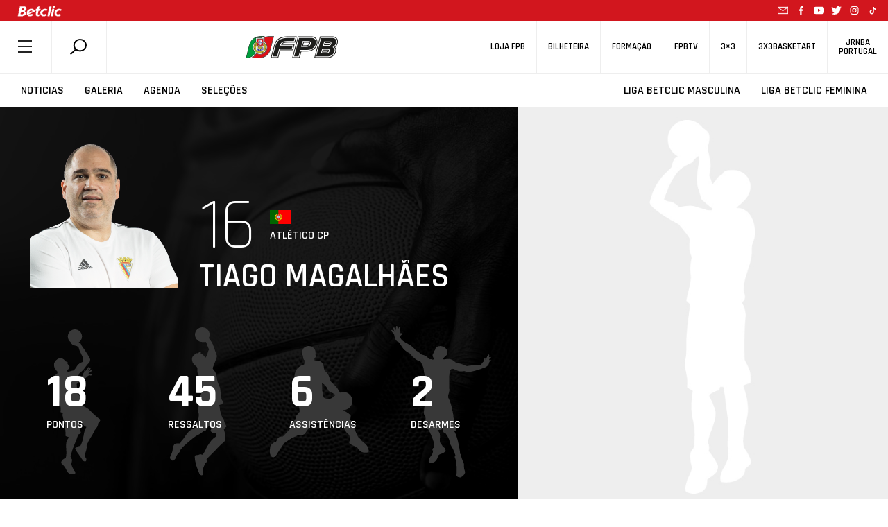

--- FILE ---
content_type: text/html; charset=UTF-8
request_url: https://www.fpb.pt/atletas/84724/
body_size: 324892
content:
<!DOCTYPE html>
<html style="margin-top:0!important;">
  
    <head>

		<!-- Global Site Tag (gtag.js) - Google Analytics -->
		<script async src="https://www.googletagmanager.com/gtag/js?id=UA-4229801-1"></script>

		<script>
			window.dataLayer = window.dataLayer || [];
			function gtag(){dataLayer.push(arguments);}
			gtag('js', new Date());
			gtag('config', 'UA-4229801-1');
		</script>
		<!-- END Global Site Tag (gtag.js) - Google Analytics END -->

        <meta charset="utf-8" />
        <!--meta name="google-adsense-account" content="ca-pub-7473168533727156"-->
        
        <meta name="viewport" content="width=device-width, initial-scale=1">
        
                <script>
            (function (s, e, n, d, er) {
                s['Sender'] = er;
                s[er] = s[er] || function () {
                    (s[er].q = s[er].q || []).push(arguments)
                }, s[er].l = 1 * new Date();
                var a = e.createElement(n),
                    m = e.getElementsByTagName(n)[0];
                a.async = 1;
                a.src = d;
                m.parentNode.insertBefore(a, m)
            })(window, document, 'script', 'https://cdn.sender.net/accounts_resources/universal.js', 'sender');
            sender('5bfe10adf02288');
        </script>
                    <meta name="generator" content="Sender.net 2.10.10"/>
            <meta name='robots' content='index, follow, max-image-preview:large, max-snippet:-1, max-video-preview:-1' />
<script id="cookieyes" type="text/javascript" src="https://cdn-cookieyes.com/client_data/458f2cf3f438ae9ca5917c17/script.js"></script>
	<!-- This site is optimized with the Yoast SEO plugin v26.7 - https://yoast.com/wordpress/plugins/seo/ -->
	<title>Tiago Magalhães | Atlético CP</title>
	<meta name="description" content="Saiba tudo sobre este Atleta da Federação Portuguesa de Basquetebol." />
	<link rel="canonical" href="https://www.fpb.pt/atletas/" />
	<meta property="og:locale" content="pt_PT" />
	<meta property="og:type" content="article" />
	<meta property="og:title" content="Tiago Magalhães | Atlético CP" />
	<meta property="og:description" content="Saiba tudo sobre este Atleta da Federação Portuguesa de Basquetebol." />
	<meta property="og:url" content="https://www.fpb.pt/atletas/84724" />
	<meta property="og:site_name" content="FPB" />
	<meta property="article:publisher" content="https://www.facebook.com/fpbasquetebol" />
	<meta property="article:modified_time" content="2021-03-24T11:51:39+00:00" />
	<meta property="og:image" content="https://sav2.fpb.pt/" />
	<meta property="og:image:width" content="1200" />
	<meta property="og:image:height" content="628" />
	<meta property="og:image:type" content="image/png" />
	<meta name="twitter:card" content="summary_large_image" />
	<meta name="twitter:image" content="https://sav2.fpb.pt/" />
	<meta name="twitter:site" content="@fpbasquetebol" />
	<script type="application/ld+json" class="yoast-schema-graph">{"@context":"https://schema.org","@graph":[{"@type":"WebPage","@id":"https://www.fpb.pt/atletas/","url":"https://www.fpb.pt/atletas/","name":"Atletas de Basquetebol em Portugal","isPartOf":{"@id":"https://www.fpb.pt/#website"},"datePublished":"2019-10-11T15:36:04+00:00","dateModified":"2021-03-24T11:51:39+00:00","description":"Conheça os Atletas da modalidade.","breadcrumb":{"@id":"https://www.fpb.pt/atletas/#breadcrumb"},"inLanguage":"pt-PT","potentialAction":[{"@type":"ReadAction","target":["https://www.fpb.pt/atletas/"]}]},{"@type":"BreadcrumbList","@id":"https://www.fpb.pt/atletas/#breadcrumb","itemListElement":[{"@type":"ListItem","position":1,"name":"Início","item":"https://www.fpb.pt/"},{"@type":"ListItem","position":2,"name":"Atletas"}]},{"@type":"WebSite","@id":"https://www.fpb.pt/#website","url":"https://www.fpb.pt/","name":"FPB","description":"Federação Portuguesa de Basquetebol","publisher":{"@id":"https://www.fpb.pt/#organization"},"potentialAction":[{"@type":"SearchAction","target":{"@type":"EntryPoint","urlTemplate":"https://www.fpb.pt/?s={search_term_string}"},"query-input":{"@type":"PropertyValueSpecification","valueRequired":true,"valueName":"search_term_string"}}],"inLanguage":"pt-PT"},{"@type":"Organization","@id":"https://www.fpb.pt/#organization","name":"Federação Portuguesa de Basquetebol","url":"https://www.fpb.pt/","logo":{"@type":"ImageObject","inLanguage":"pt-PT","@id":"https://www.fpb.pt/#/schema/logo/image/","url":"https://www.fpb.pt/wp-content/uploads/2020/05/Logo-FPB.jpg","contentUrl":"https://www.fpb.pt/wp-content/uploads/2020/05/Logo-FPB.jpg","width":998,"height":998,"caption":"Federação Portuguesa de Basquetebol"},"image":{"@id":"https://www.fpb.pt/#/schema/logo/image/"},"sameAs":["https://www.facebook.com/fpbasquetebol","https://x.com/fpbasquetebol","https://www.instagram.com/fpbasquetebol","https://www.youtube.com/fpbtv"]}]}</script>
	<!-- / Yoast SEO plugin. -->


<link rel='dns-prefetch' href='//ajax.googleapis.com' />
<link rel='dns-prefetch' href='//cdn.jsdelivr.net' />
<link rel='dns-prefetch' href='//cdnjs.cloudflare.com' />
<link rel='dns-prefetch' href='//maxcdn.bootstrapcdn.com' />
<link rel='dns-prefetch' href='//www.google.com' />
<link rel='dns-prefetch' href='//fonts.googleapis.com' />
<link rel="alternate" title="oEmbed (JSON)" type="application/json+oembed" href="https://www.fpb.pt/wp-json/oembed/1.0/embed?url=https%3A%2F%2Fwww.fpb.pt%2Fatletas%2F" />
<style id='wp-img-auto-sizes-contain-inline-css' type='text/css'>
img:is([sizes=auto i],[sizes^="auto," i]){contain-intrinsic-size:3000px 1500px}
/*# sourceURL=wp-img-auto-sizes-contain-inline-css */
</style>
<style id='wp-emoji-styles-inline-css' type='text/css'>

	img.wp-smiley, img.emoji {
		display: inline !important;
		border: none !important;
		box-shadow: none !important;
		height: 1em !important;
		width: 1em !important;
		margin: 0 0.07em !important;
		vertical-align: -0.1em !important;
		background: none !important;
		padding: 0 !important;
	}
/*# sourceURL=wp-emoji-styles-inline-css */
</style>
<style id='wp-block-library-inline-css' type='text/css'>
:root{--wp-block-synced-color:#7a00df;--wp-block-synced-color--rgb:122,0,223;--wp-bound-block-color:var(--wp-block-synced-color);--wp-editor-canvas-background:#ddd;--wp-admin-theme-color:#007cba;--wp-admin-theme-color--rgb:0,124,186;--wp-admin-theme-color-darker-10:#006ba1;--wp-admin-theme-color-darker-10--rgb:0,107,160.5;--wp-admin-theme-color-darker-20:#005a87;--wp-admin-theme-color-darker-20--rgb:0,90,135;--wp-admin-border-width-focus:2px}@media (min-resolution:192dpi){:root{--wp-admin-border-width-focus:1.5px}}.wp-element-button{cursor:pointer}:root .has-very-light-gray-background-color{background-color:#eee}:root .has-very-dark-gray-background-color{background-color:#313131}:root .has-very-light-gray-color{color:#eee}:root .has-very-dark-gray-color{color:#313131}:root .has-vivid-green-cyan-to-vivid-cyan-blue-gradient-background{background:linear-gradient(135deg,#00d084,#0693e3)}:root .has-purple-crush-gradient-background{background:linear-gradient(135deg,#34e2e4,#4721fb 50%,#ab1dfe)}:root .has-hazy-dawn-gradient-background{background:linear-gradient(135deg,#faaca8,#dad0ec)}:root .has-subdued-olive-gradient-background{background:linear-gradient(135deg,#fafae1,#67a671)}:root .has-atomic-cream-gradient-background{background:linear-gradient(135deg,#fdd79a,#004a59)}:root .has-nightshade-gradient-background{background:linear-gradient(135deg,#330968,#31cdcf)}:root .has-midnight-gradient-background{background:linear-gradient(135deg,#020381,#2874fc)}:root{--wp--preset--font-size--normal:16px;--wp--preset--font-size--huge:42px}.has-regular-font-size{font-size:1em}.has-larger-font-size{font-size:2.625em}.has-normal-font-size{font-size:var(--wp--preset--font-size--normal)}.has-huge-font-size{font-size:var(--wp--preset--font-size--huge)}.has-text-align-center{text-align:center}.has-text-align-left{text-align:left}.has-text-align-right{text-align:right}.has-fit-text{white-space:nowrap!important}#end-resizable-editor-section{display:none}.aligncenter{clear:both}.items-justified-left{justify-content:flex-start}.items-justified-center{justify-content:center}.items-justified-right{justify-content:flex-end}.items-justified-space-between{justify-content:space-between}.screen-reader-text{border:0;clip-path:inset(50%);height:1px;margin:-1px;overflow:hidden;padding:0;position:absolute;width:1px;word-wrap:normal!important}.screen-reader-text:focus{background-color:#ddd;clip-path:none;color:#444;display:block;font-size:1em;height:auto;left:5px;line-height:normal;padding:15px 23px 14px;text-decoration:none;top:5px;width:auto;z-index:100000}html :where(.has-border-color){border-style:solid}html :where([style*=border-top-color]){border-top-style:solid}html :where([style*=border-right-color]){border-right-style:solid}html :where([style*=border-bottom-color]){border-bottom-style:solid}html :where([style*=border-left-color]){border-left-style:solid}html :where([style*=border-width]){border-style:solid}html :where([style*=border-top-width]){border-top-style:solid}html :where([style*=border-right-width]){border-right-style:solid}html :where([style*=border-bottom-width]){border-bottom-style:solid}html :where([style*=border-left-width]){border-left-style:solid}html :where(img[class*=wp-image-]){height:auto;max-width:100%}:where(figure){margin:0 0 1em}html :where(.is-position-sticky){--wp-admin--admin-bar--position-offset:var(--wp-admin--admin-bar--height,0px)}@media screen and (max-width:600px){html :where(.is-position-sticky){--wp-admin--admin-bar--position-offset:0px}}
/*wp_block_styles_on_demand_placeholder:6971c4f20acd5*/
/*# sourceURL=wp-block-library-inline-css */
</style>
<style id='classic-theme-styles-inline-css' type='text/css'>
/*! This file is auto-generated */
.wp-block-button__link{color:#fff;background-color:#32373c;border-radius:9999px;box-shadow:none;text-decoration:none;padding:calc(.667em + 2px) calc(1.333em + 2px);font-size:1.125em}.wp-block-file__button{background:#32373c;color:#fff;text-decoration:none}
/*# sourceURL=/wp-includes/css/classic-themes.min.css */
</style>
<link rel='stylesheet' id='scroll-animations-css' href='https://cdnjs.cloudflare.com/ajax/libs/aos/2.3.1/aos.css?ver=6.9' type='text/css' media='all' />
<link rel='stylesheet' id='bootstrap-css' href='https://maxcdn.bootstrapcdn.com/bootstrap/4.0.0/css/bootstrap.min.css?ver=6.9' type='text/css' media='all' />
<link rel='stylesheet' id='jquery_ui_style-css' href='https://ajax.googleapis.com/ajax/libs/jqueryui/1.12.1/themes/ui-lightness/jquery-ui.css?ver=6.9' type='text/css' media='all' />
<link rel='stylesheet' id='t_gallery_style-css' href='https://www.fpb.pt/wp-content/plugins/t_gallery/t_gallery.css?ver=6.9' type='text/css' media='all' />
<link rel='stylesheet' id='federation_styles-css' href='https://www.fpb.pt/wp-content/themes/fpbasquetebol/style.css?ver=6.9' type='text/css' media='all' />
<link rel='stylesheet' id='slick_style-css' href='https://www.fpb.pt/wp-content/themes/fpbasquetebol/assets/slick/slick.css?ver=6.9' type='text/css' media='all' />
<link rel='stylesheet' id='slick-theme_style-css' href='https://www.fpb.pt/wp-content/themes/fpbasquetebol/assets/slick/slick-theme.css?ver=6.9' type='text/css' media='all' />
<link rel='stylesheet' id='reset_style-css' href='https://www.fpb.pt/wp-content/themes/fpbasquetebol/assets/css/reset.css?ver=6.9' type='text/css' media='all' />
<link rel='stylesheet' id='global_style-css' href='https://www.fpb.pt/wp-content/themes/fpbasquetebol/assets/css/global.css?ver=6.9' type='text/css' media='all' />
<link rel='stylesheet' id='news_style-css' href='https://www.fpb.pt/wp-content/themes/fpbasquetebol/assets/css/news.css?ver=6.9' type='text/css' media='all' />
<link rel='stylesheet' id='videos_style-css' href='https://www.fpb.pt/wp-content/themes/fpbasquetebol/assets/css/videos.css?ver=6.9' type='text/css' media='all' />
<link rel='stylesheet' id='missionVision_style-css' href='https://www.fpb.pt/wp-content/themes/fpbasquetebol/assets/css/aboutUs.css?ver=6.9' type='text/css' media='all' />
<link rel='stylesheet' id='calendario_style-css' href='https://www.fpb.pt/wp-content/themes/fpbasquetebol/assets/css/calendario.css?ver=6.9' type='text/css' media='all' />
<link rel='stylesheet' id='classificacao_style-css' href='https://www.fpb.pt/wp-content/themes/fpbasquetebol/assets/css/classificacao.css?ver=6.9' type='text/css' media='all' />
<link rel='stylesheet' id='estatisticas_style-css' href='https://www.fpb.pt/wp-content/themes/fpbasquetebol/assets/css/estatisticas.css?ver=6.9' type='text/css' media='all' />
<link rel='stylesheet' id='fotos_style-css' href='https://www.fpb.pt/wp-content/themes/fpbasquetebol/assets/css/fotos.css?ver=6.9' type='text/css' media='all' />
<link rel='stylesheet' id='album_style-css' href='https://www.fpb.pt/wp-content/themes/fpbasquetebol/assets/css/album.css?ver=6.9' type='text/css' media='all' />
<link rel='stylesheet' id='agenda_style-css' href='https://www.fpb.pt/wp-content/themes/fpbasquetebol/assets/css/agenda.css?ver=6.9' type='text/css' media='all' />
<link rel='stylesheet' id='bibdoc_style-css' href='https://www.fpb.pt/wp-content/themes/fpbasquetebol/assets/css/bibdoc.css?ver=6.9' type='text/css' media='all' />
<link rel='stylesheet' id='historial_style-css' href='https://www.fpb.pt/wp-content/themes/fpbasquetebol/assets/css/historial.css?ver=6.9' type='text/css' media='all' />
<link rel='stylesheet' id='hp_style-css' href='https://www.fpb.pt/wp-content/themes/fpbasquetebol/assets/css/hp.css?ver=6.9' type='text/css' media='all' />
<link rel='stylesheet' id='ficha-de-jogo_style-css' href='https://www.fpb.pt/wp-content/themes/fpbasquetebol/assets/css/stats.css?ver=6.9' type='text/css' media='all' />
<link rel='stylesheet' id='federation-second-font-css' href='https://fonts.googleapis.com/css?family=Open+Sans%3A300%2C400%2C600%2C700&#038;ver=6.9' type='text/css' media='all' />
<link rel='stylesheet' id='federation-font-css' href='https://fonts.googleapis.com/css?family=Rajdhani%3A300%2C400%2C500%2C600%2C700&#038;ver=6.9' type='text/css' media='all' />
<link rel='stylesheet' id='roboto-font-css' href='https://fonts.googleapis.com/css?family=Roboto+Condensed%3A300%2C400%2C700&#038;display=swap&#038;ver=6.9' type='text/css' media='all' />
<link rel='stylesheet' id='atletas_style-css' href='https://www.fpb.pt/wp-content/themes/fpbasquetebol/assets/css/atletas.css?ver=6.9' type='text/css' media='all' />
<script type="text/javascript" src="https://ajax.googleapis.com/ajax/libs/jquery/3.3.1/jquery.min.js" id="jquery-js"></script>
<script type="text/javascript" src="https://cdn.jsdelivr.net/npm/js-cookie@rc/dist/js.cookie.min.js" id="cookies-js"></script>
<script type="text/javascript" src="https://cdn.jsdelivr.net/npm/slick-carousel@1.8.1/slick/slick.min.js?ver=6.9" id="slick-js"></script>
<script type="text/javascript" src="https://cdnjs.cloudflare.com/ajax/libs/aos/2.3.1/aos.js?ver=6.9" id="aos-js"></script>
<script type="text/javascript" src="https://cdnjs.cloudflare.com/ajax/libs/blazy/1.8.2/blazy.min.js?ver=6.9" id="blazy-js"></script>
<script type="text/javascript" src="https://maxcdn.bootstrapcdn.com/bootstrap/4.0.0/js/bootstrap.min.js?ver=6.9" id="bootstrap-js"></script>
<script type="text/javascript" src="https://www.google.com/recaptcha/api.js?onload=renderReCAPTCHA&amp;ver=6.9" id="recaptcha-js"></script>
<script type="text/javascript" src="https://www.fpb.pt/wp-content/plugins/t_gallery/t_gallery.js?ver=6.9" id="t_gallery-js"></script>
<script type="text/javascript" id="scripts-js-extra">
/* <![CDATA[ */
var my_ajax_object = {"ajax_url":"https://www.fpb.pt/wp-admin/admin-ajax.php"};
//# sourceURL=scripts-js-extra
/* ]]> */
</script>
<script type="text/javascript" src="https://www.fpb.pt/wp-content/themes/fpbasquetebol/assets/js/scripts.js?2&amp;ver=6.9" id="scripts-js"></script>
<link rel="https://api.w.org/" href="https://www.fpb.pt/wp-json/" /><link rel="alternate" title="JSON" type="application/json" href="https://www.fpb.pt/wp-json/wp/v2/pages/73225" /><link rel="EditURI" type="application/rsd+xml" title="RSD" href="https://www.fpb.pt/xmlrpc.php?rsd" />
<meta name="generator" content="WordPress 6.9" />
<link rel='shortlink' href='https://www.fpb.pt/?p=73225' />
<link rel="icon" href="https://www.fpb.pt/wp-content/uploads/2020/04/cropped-logo_fpbtv3_400x400-32x32.png" sizes="32x32" />
<link rel="icon" href="https://www.fpb.pt/wp-content/uploads/2020/04/cropped-logo_fpbtv3_400x400-192x192.png" sizes="192x192" />
<link rel="apple-touch-icon" href="https://www.fpb.pt/wp-content/uploads/2020/04/cropped-logo_fpbtv3_400x400-180x180.png" />
<meta name="msapplication-TileImage" content="https://www.fpb.pt/wp-content/uploads/2020/04/cropped-logo_fpbtv3_400x400-270x270.png" />
        <meta name="google-site-verification" content="HsflB-G2Tfs9WtK6iFA3lQljufgPfHOY6I1emhGYL00" />
    </head>

    <body class="">
        
    <header>
            <div class="animate-header-wrapper">

                
<div class="black-line-part" style="background-color:#d2161e">
    <a href="https://www.betclic.pt/" target="_blank" rel="noopener noreferrer"> 
        <img alt="" src="https://www.fpb.pt/wp-content/uploads/2021/09/betclic_top.png">
    </a>
                    
    <div class="social-icons-wrapper">
        <a href="mailto:portugalbasket@fpb.pt">
            <svg class="mail"> <use xlink:href = "https://www.fpb.pt//wp-content/themes/fpbasquetebol/inc/icons.svg#mail-icon"></use> </svg> 
        </a>
        
    <a href="https://www.facebook.com/fpbasquetebol/" target="_blank">
        <svg> <use xlink:href="https://www.fpb.pt//wp-content/themes/fpbasquetebol/inc/icons.svg#facebook-icon"></use> </svg>
    </a>

    <a href="https://www.youtube.com/fpbtv" target="_blank">
        <svg> <use xlink:href="https://www.fpb.pt//wp-content/themes/fpbasquetebol/inc/icons.svg#youtube-icon"></use> </svg>
    </a>

    <a href="https://twitter.com/fpbasquetebol" target="_blank">
        <svg> <use xlink:href="https://www.fpb.pt//wp-content/themes/fpbasquetebol/inc/icons.svg#twitter-icon"></use> </svg>
    </a>

    <a href="https://www.instagram.com/fpbasquetebol/?hl=pt" target="_blank">
        <svg> <use xlink:href="https://www.fpb.pt//wp-content/themes/fpbasquetebol/inc/icons.svg#instagram-icon"></use> </svg>
    </a>

    <a href="https://www.tiktok.com/@fpbasquetebol" target="_blank">
        <svg> <use xlink:href = "https://www.fpb.pt//wp-content/themes/fpbasquetebol/inc/icons.svg#tiktok-icon"></use> </svg> 
    </a>
    </div>
    
    <!--<span class = "flag"> <svg> <use xlink:href = "https://www.fpb.pt//wp-content/themes/fpbasquetebol/inc/icons.svg#portugal-flag"></use> </svg> </span>-->
</div>
                <div class = "top-navigator">
                    <div class = "menu-search-container">
                        <span id = "menu_button"> <svg> <use xlink:href = "https://www.fpb.pt//wp-content/themes/fpbasquetebol/inc/icons.svg#federation-hamburger"></use> </svg> </span>
                        <div class = "search-container">
                            <div id = "search-module" >
                                <span data-toggle="modal" data-target="#search-form"> 
                                    <svg > <use xlink:href="https://www.fpb.pt//wp-content/themes/fpbasquetebol/inc/icons.svg#federation-search"></use> </svg> 
                                </span>
                            </div>
                        </div>
                    </div>


                    <div class = "logo-container">
                        <a href="/">
                            <img alt="Logo FPB" src = "https://www.fpb.pt//wp-content/themes/fpbasquetebol/assets/images/logo.png" >
                        </a>
                    </div>


                    <div class = "shop-tv-container">
                        <nav>
                        <ul id="menu-secondary" class="menu"><li id="menu-item-900379118" class="menu-item menu-item-type-custom menu-item-object-custom menu-item-900379118"><h5><a href="https://loja.fpb.pt/">Loja FPB</a></h5></li>
<li id="menu-item-900383163" class="menu-item menu-item-type-custom menu-item-object-custom menu-item-900383163"><h5><a href="https://smartfan.tickets/bilheteira-basquetebol">Bilheteira</a></h5></li>
<li id="menu-item-900355033" class="menu-item menu-item-type-custom menu-item-object-custom menu-item-900355033"><h5><a href="https://fpb.lms.onlearning.pt">Formação</a></h5></li>
<li id="menu-item-900327797" class="menu-item menu-item-type-custom menu-item-object-custom menu-item-900327797"><h5><a target="_blank" href="https://www.fpbtv.pt/">FPBTV</a></h5></li>
<li id="menu-item-900327927" class="menu-item menu-item-type-custom menu-item-object-custom menu-item-900327927"><h5><a href="https://3x3fpb.pt/">3&#215;3</a></h5></li>
<li id="menu-item-900327923" class="menu-item menu-item-type-custom menu-item-object-custom menu-item-900327923"><h5><a href="https://www.3x3basketart.pt/">3x3Basketart</a></h5></li>
<li id="menu-item-900327925" class="menu-item menu-item-type-custom menu-item-object-custom menu-item-900327925"><h5><a href="https://www.jrnba.pt/">JrNBA<br>Portugal</a></h5></li>
</ul>                        </nav>
                    </div>
                </div>

                <div class = "main-navigator">
                    <nav class = "menu-nav-left"> 
                        <ul id="menu-secondary-left" class="menu"><li id="menu-item-900327798" class="menu-item menu-item-type-post_type menu-item-object-page menu-item-900327798"><h4><a href="https://www.fpb.pt/noticias/" class="btn-menu">Noticias</a></h4></li>
<li id="menu-item-900327800" class="menu-item menu-item-type-post_type menu-item-object-page menu-item-900327800"><h4><a href="https://www.fpb.pt/fotos/" class="btn-menu">Galeria</a></h4></li>
<li id="menu-item-900327801" class="menu-item menu-item-type-post_type menu-item-object-page menu-item-900327801"><h4><a href="https://www.fpb.pt/agenda/" class="btn-menu">Agenda</a></h4></li>
<li id="menu-item-900400951" class="menu-item menu-item-type-post_type menu-item-object-page menu-item-900400951"><h4><a href="https://www.fpb.pt/selecoes/" class="btn-menu">Seleções</a></h4></li>
</ul>                    </nav>

                    <nav class = "menu-nav-right"> 
                        <ul></ul>
                    </nav>
                </div>
                <!--div>
                    <img src="https://www.fpb.pt/wp-content/themes/fpbasquetebol/assets/images/banner_selecao.jpg" class="img-responsive" style="width:100%;">
                </div-->

            </div>
        </header>
        <!-- Modal -->
        <div class="modal fade" id="search-form" tabindex="-1" role="dialog" aria-labelledby="single-org-role-label" aria-hidden="true">
            <button type="button" class="close" data-dismiss="modal" aria-label="Close">
                <svg> <use xlink:href = "https://www.fpb.pt//wp-content/themes/fpbasquetebol/inc/icons.svg#federation-delete"></use> </svg>
            </button>    
            <div class="modal-dialog" role="document">
                <!-- Modal content-->
                <div class="modal-content">
                    <div class="modal-body">
                        
            <div id="primary-sidebar" class="primary-sidebar widget-area" role="complementary">
            <div><h2 class="rounded">Search</h2><form class="search-form" action="https://www.fpb.pt/" method="get">
    <input type="text" name="s" class="search-input" value="" placeholder="Pesquisar" autocomplete="off"/>
    <button class="submit-search" type="submit"><svg class="searchform-svg search-svg"> <use xlink:href="https://www.fpb.pt//wp-content/themes/fpbasquetebol/inc/icons.svg#federation-search"></use> </svg></button>
    <svg class="searchform-svg clean-input"> <use xlink:href = "https://www.fpb.pt//wp-content/themes/fpbasquetebol/inc/icons.svg#federation-delete"></use> </svg>          
	
	<div class="search-suggestions-box">
		<ul class="search-suggestions-list">
			<!-- AJAX search suggestions go here -->
		</ul>
		<div class="search-suggestions-more-results">
			<button class="view-all-btn" type="submit">Ver todos os resultados</button>
			<svg class="search-suggestions-arrow"> <use xlink:href="https://www.fpb.pt//wp-content/themes/fpbasquetebol/inc/icons.svg#big-arrow-icon"></use> </svg>
		</div>
	</div>
</form>

</div>        </div><!-- #primary-sidebar -->
                                
                                </div>
                            </div>
                        </div>
                    </div>  

        
        <div class = "page-content">
            <div id = "menu-hamburger-container" siteUrl=https://www.fpb.pt class = "menu-hamburger-container">
                <div class = "delete-container">
                    <svg id = "delete-icon"> <use xlink:href = "https://www.fpb.pt//wp-content/themes/fpbasquetebol/inc/icons.svg#federation-delete"></use> </svg>
                </div>
                <div class="menu-main-navigation-container"><ul id="menu-main-navigation" class="menu"><li id="menu-item-900343482" class="menu-item menu-item-type-custom menu-item-object-custom menu-item-has-children menu-item-900343482"><a href="#">Sobre a FPB</a>
<ul class="sub-menu">
	<li id="menu-item-900343484" class="menu-item menu-item-type-post_type menu-item-object-page menu-item-900343484"><a href="https://www.fpb.pt/missao-e-visao/">Missão e Visão</a></li>
	<li id="menu-item-900343488" class="menu-item menu-item-type-custom menu-item-object-custom menu-item-900343488"><a href="/orgaos-sociais/">Orgãos Sociais</a></li>
	<li id="menu-item-900343487" class="menu-item menu-item-type-post_type menu-item-object-page menu-item-900343487"><a href="https://www.fpb.pt/historial/">Historia FPB</a></li>
	<li id="menu-item-900343483" class="menu-item menu-item-type-post_type menu-item-object-page menu-item-900343483"><a href="https://www.fpb.pt/linhas-orientadoras/">Linhas Orientadoras</a></li>
	<li id="menu-item-900343485" class="menu-item menu-item-type-post_type menu-item-object-page menu-item-900343485"><a href="https://www.fpb.pt/valores/">Valores</a></li>
	<li id="menu-item-900343486" class="menu-item menu-item-type-post_type menu-item-object-page menu-item-900343486"><a href="https://www.fpb.pt/estatutos/">Estatutos</a></li>
	<li id="menu-item-900345633" class="menu-item menu-item-type-custom menu-item-object-custom menu-item-900345633"><a href="/eleicoes">Eleições</a></li>
	<li id="menu-item-900343504" class="menu-item menu-item-type-post_type menu-item-object-page menu-item-900343504"><a href="https://www.fpb.pt/diretorio/">Links úteis</a></li>
	<li id="menu-item-900350689" class="menu-item menu-item-type-post_type menu-item-object-page menu-item-900350689"><a href="https://www.fpb.pt/denuncia/">Denuncia</a></li>
	<li id="menu-item-900343503" class="menu-item menu-item-type-post_type menu-item-object-page menu-item-900343503"><a href="https://www.fpb.pt/contactos/">Contactos</a></li>
</ul>
</li>
<li id="menu-item-900349759" class="menu-item menu-item-type-custom menu-item-object-custom menu-item-has-children menu-item-900349759"><a href="#">Documentos</a>
<ul class="sub-menu">
	<li id="menu-item-900343498" class="menu-item menu-item-type-custom menu-item-object-custom menu-item-900343498"><a href="/comunicado/">Comunicados</a></li>
	<li id="menu-item-900343499" class="menu-item menu-item-type-custom menu-item-object-custom menu-item-900343499"><a href="/documentacao">Documentação</a></li>
	<li id="menu-item-900345632" class="menu-item menu-item-type-custom menu-item-object-custom menu-item-900345632"><a href="/contratoprograma/">Contratos</a></li>
	<li id="menu-item-900344182" class="menu-item menu-item-type-custom menu-item-object-custom menu-item-900344182"><a href="/historicos/">Historicos</a></li>
</ul>
</li>
<li id="menu-item-900343466" class="menu-item menu-item-type-custom menu-item-object-custom menu-item-has-children menu-item-900343466"><a href="#">Últimas</a>
<ul class="sub-menu">
	<li id="menu-item-900343473" class="menu-item menu-item-type-post_type menu-item-object-page menu-item-900343473"><a href="https://www.fpb.pt/noticias/">Noticias</a></li>
	<li id="menu-item-900343477" class="menu-item menu-item-type-post_type menu-item-object-page menu-item-900343477"><a href="https://www.fpb.pt/videos/">Videos</a></li>
	<li id="menu-item-900343476" class="menu-item menu-item-type-post_type menu-item-object-page menu-item-900343476"><a href="https://www.fpb.pt/fotos/">Galeria</a></li>
	<li id="menu-item-900343500" class="menu-item menu-item-type-custom menu-item-object-custom menu-item-900343500"><a href="/historia/">Histórias</a></li>
	<li id="menu-item-900343501" class="menu-item menu-item-type-custom menu-item-object-custom menu-item-900343501"><a href="/opiniao/">Opiniões</a></li>
</ul>
</li>
<li id="menu-item-900343478" class="menu-item menu-item-type-custom menu-item-object-custom menu-item-has-children menu-item-900343478"><a href="#">Competições</a>
<ul class="sub-menu">
	<li id="menu-item-900345549" class="menu-item menu-item-type-post_type menu-item-object-page menu-item-900345549"><a href="https://www.fpb.pt/competicoes/">Ver Todas</a></li>
	<li id="menu-item-900400954" class="menu-item menu-item-type-custom menu-item-object-custom menu-item-900400954"><a href="/competicao/10920">Supertaça Feminina</a></li>
	<li id="menu-item-900343493" class="menu-item menu-item-type-custom menu-item-object-custom menu-item-900343493"><a href="/competicao/10907">1ª Divisão Feminina</a></li>
	<li id="menu-item-900400953" class="menu-item menu-item-type-custom menu-item-object-custom menu-item-900400953"><a href="/competicao/10908">2ª Divisão Feminina</a></li>
	<li id="menu-item-900367976" class="menu-item menu-item-type-custom menu-item-object-custom menu-item-900367976"><a href="/competicao/10917">Taça Hugo dos Santos</a></li>
	<li id="menu-item-900343489" class="menu-item menu-item-type-custom menu-item-object-custom menu-item-900343489"><a href="/competicao/10903">Proliga</a></li>
	<li id="menu-item-900343490" class="menu-item menu-item-type-custom menu-item-object-custom menu-item-900343490"><a href="/competicao/10904">1ª Divisão Masculina</a></li>
	<li id="menu-item-900400952" class="menu-item menu-item-type-custom menu-item-object-custom menu-item-900400952"><a href="/competicao/10905">2ª Divisão Masculina</a></li>
	<li id="menu-item-900399865" class="menu-item menu-item-type-custom menu-item-object-custom menu-item-900399865"><a href="/competicao/10909">Liga BCR</a></li>
	<li id="menu-item-900353788" class="menu-item menu-item-type-post_type menu-item-object-page menu-item-900353788"><a href="https://www.fpb.pt/festa-do-basquetebol/">Festa do Basquetebol</a></li>
	<li id="menu-item-900359010" class="menu-item menu-item-type-post_type menu-item-object-page menu-item-900359010"><a href="https://www.fpb.pt/festa-do-minibasquete/">Festa do Minibasquete</a></li>
	<li id="menu-item-900398754" class="menu-item menu-item-type-post_type menu-item-object-page menu-item-900398754"><a href="https://www.fpb.pt/3x3interselecoesu17/">3×3 Interseleções Sub-17</a></li>
</ul>
</li>
<li id="menu-item-900343467" class="menu-item menu-item-type-post_type menu-item-object-page menu-item-900343467"><a href="https://www.fpb.pt/associacoes/">Associações</a></li>
<li id="menu-item-900343471" class="menu-item menu-item-type-post_type menu-item-object-page menu-item-900343471"><a href="https://www.fpb.pt/clubes/">Clubes</a></li>
<li id="menu-item-900367971" class="menu-item menu-item-type-custom menu-item-object-custom current-menu-ancestor current-menu-parent menu-item-has-children menu-item-900367971"><a href="#">Agentes</a>
<ul class="sub-menu">
	<li id="menu-item-900381711" class="menu-item menu-item-type-custom menu-item-object-custom menu-item-900381711"><a href="https://www.fpb.pt/cartaodigital/">Cartão Digital</a></li>
	<li id="menu-item-900343468" class="menu-item menu-item-type-post_type menu-item-object-page current-menu-item page_item page-item-73225 current_page_item menu-item-900343468"><a href="https://www.fpb.pt/atletas/" aria-current="page">Atletas</a></li>
	<li id="menu-item-900343480" class="menu-item menu-item-type-post_type menu-item-object-page menu-item-900343480"><a href="https://www.fpb.pt/juizes/">Juizes</a></li>
</ul>
</li>
<li id="menu-item-900343502" class="menu-item menu-item-type-post_type menu-item-object-page menu-item-900343502"><a href="https://www.fpb.pt/agenda/">Agenda</a></li>
<li id="menu-item-900343479" class="menu-item menu-item-type-post_type menu-item-object-page menu-item-900343479"><a href="https://www.fpb.pt/selecoes/">Seleções</a></li>
<li id="menu-item-900343481" class="menu-item menu-item-type-post_type menu-item-object-page menu-item-900343481"><a href="https://www.fpb.pt/minibasquete/">Minibasquete</a></li>
<li id="menu-item-900349543" class="menu-item menu-item-type-custom menu-item-object-custom menu-item-900349543"><a href="/areatecnica/">Área Técnica</a></li>
<li id="menu-item-900343505" class="menu-item menu-item-type-post_type menu-item-object-page menu-item-900343505"><a href="https://www.fpb.pt/projetos/">Projetos</a></li>
<li id="menu-item-900343507" class="link-comp menu-item menu-item-type-custom menu-item-object-custom menu-item-900343507"><a href="/competicao/10902">Liga Betclic Masculina</a></li>
<li id="menu-item-900343506" class="link-comp menu-item menu-item-type-custom menu-item-object-custom menu-item-900343506"><a href="/competicao/10906">Liga Betclic Feminina</a></li>
</ul></div>                <div class = "social-container-menu">
                    <div class = "social-content-menu">
                                            </div>
                </div>
            </div>
            <div class = "shadow-container "></div>
            


<div class="atletas-container">

    
<section class="athleteDetailHighlight row">
    <div class="detail-info col-12 col-md-7" style="background-image:url(https://www.fpb.pt/wp-content/themes/fpbasquetebol/assets/images/athlete/background-highlight.png)">
        <div class="basic row">
            <div class="image col-12 col-md-4">
                <img src="https://sav2.fpb.pt/uploads/utilizadores/14638_1613484749.png" alt="Imagem perfil atleta"/>
            </div>
            <div class="caracteristics col-12 col-md-8">
                <div class="number-from">
                    <div class="number">
                        16                    </div> 
                    <div class="base">
                        <img class="nationality" alt="Pt" src="https://www.fpb.pt/wp-content/themes/fpbasquetebol/assets/images/flags/flag_portugal.jpg"/>
                        <p> Atlético CP</p>
                    </div>
                    <h2 class="name">
                        Tiago Magalhães                    </h2>
                </div>
               
                <div class="social-media">
                                    </div>
            </div>
        </div>
        <div class="stats-detail">
                            <div class="points" style="background-image: url('https://www.fpb.pt/wp-content/themes/fpbasquetebol/assets/images/athlete/points.png')">
                    <h2>18</h2>
                    <p>PONTOS</p>
                </div>
                                        <div class="rebounds" style="background-image: url('https://www.fpb.pt/wp-content/themes/fpbasquetebol/assets/images/athlete/rebounds.png')">
                    <h2>45</h2>
                    <p>RESSALTOS</p>
                </div>
                                        <div class="assists" style="background-image: url('https://www.fpb.pt/wp-content/themes/fpbasquetebol/assets/images/athlete/assists.png')">
                    <h2>6</h2>
                    <p>ASSISTÊNCIAS</p>
                </div>
                                        <div class="blocks" style="background-image: url('https://www.fpb.pt/wp-content/themes/fpbasquetebol/assets/images/athlete/blocks.png')">
                    <h2>2</h2>
                    <p>DESARMES</p>
                </div>
                    </div>
    </div>
                <div class=" default highlight-image col-12 col-md-5">   
                <img  alt="Highlight athlete" src="https://www.fpb.pt/wp-content/themes/fpbasquetebol/assets/images/athlete/atleta-right.jpg" />
            </div>
       
</section>


 <!--////////////////////////////////////////////    NAVBAR  //////////////////////////////////////////////////////////////////////////////////////-->
 <section class="navigation header-filter-wrapper">
        <div class="selection_menu">

            <div class="selectors" id="cat_menu">
               
                <ul class="selectors-cols" id="options-filter">
                                       
             
                    <li class="">
                        <a href="#" data-tab=1 class="active">
                            ÉPOCA
                        </a>
                    </li>
                
                    <li class="">
                        <a href="#" data-tab=2>
                            CARREIRA
                        </a>
                    </li>

                    <li>
                        <a href="#" data-tab=5 class="">
                            INSCRIÇÕES               
                        </a>
                    </li>
                    <li class="">
                        <a href="#" data-tab=6>
                            LOG JOGOS
                        </a>
                    </li>
                    <li>
                        <a href="#" data-tab=3>
                            BIOGRAFIA
                        </a>
                    </li>
                                    </ul>
            </div>
        </div>
    </section>

<section class="athlete-wrapper">
    <div class="tab-wrapper ultimas-wrapper " data-tab=0>
        <section class = "news-posts-module">
            <div class = "row">
                <div class = "col news-content">
                    <div class = "row total-news">
                                            </div>
                </div>

            </div>
        </section>

    </div>

    <div class="tab-wrapper epoca-wrapper current" data-tab=1>
                <div class="bigger-title">2020/2021</div>
        <div class="inner-wrapper flexstart">
            <div class="type-rebound half-body" style="background-image: url('https://www.fpb.pt//wp-content/themes/fpbasquetebol/assets/images/athlete/atleta-jogos.png')">
                <p>jogos</p>
                <div class="pie-mold yummy-pie" data-percentage=73 colorT2="#e32c23">
                    <span class="counter">
                        8                    </span>
                </div>
            </div>

            <div class="type-rebound half-body" style="background-image: url('https://www.fpb.pt//wp-content/themes/fpbasquetebol/assets/images/athlete/atleta-media.png');">
                <p>Média de minutos por jogo</p>
                <div class="pie-mold yummy-pie" data-percentage=70 colorT2="#e32c23">
                    <span class="counter">
                        17                    </span>
                </div>
            </div>
    
            <div class="type-rebound" style="background-image: url('https://www.fpb.pt//wp-content/themes/fpbasquetebol/assets/images/athlete/atleta-pontos.png');">
                <p>Pontos</p>
                <div class="pie-mold yummy-pie" data-percentage=80 colorT2="#e32c23">
                    <span class="counter">
                        18                    </span>
                </div>
            </div>
        </div>

        <div class="bigger-title lancamentos">LANÇAMENTOS</div>
        <div class="inner-wrapper">
    
            <div class="type-shooting" style="background-image: url('https://www.fpb.pt//wp-content/themes/fpbasquetebol/assets/images/stats/background-shooting-1.png');" >
                <p>Lançamentos de campo</p>
                <div class="bar" style="color: #eeeeee;">
                    <div class="percentage-bar">
                        <div class="visible" widthTemp=29 style="background-color: #e32c23;"></div>
                    </div>
                    <p>29%</p>
                </div>
            </div>
        
            <div class="type-shooting" style="background-image: url('https://www.fpb.pt//wp-content/themes/fpbasquetebol/assets/images/stats/background-shooting-2.png');">
                <p>2 Pontos</p>
                <div class="bar" style="color: #eeeeee;">
                    <div class="percentage-bar">
                        <div class="visible" widthTemp=56 style="background-color: #e32c23;"></div>
                    </div>
                    <p>56%</p>
                </div>
            </div>

            <div class="type-shooting" style="background-image: url('https://www.fpb.pt//wp-content/themes/fpbasquetebol/assets/images/stats/background-shooting-3.png');">
                <p>3 pontos</p>
                <div class="bar" style="color: #eeeeee;">
                    <div class="percentage-bar">
                        <div class="visible" widthTemp=0 style="background-color: #e32c23;"></div>
                    </div>
                    <p>0%</p>
                </div>
            </div>

            <div class="type-shooting" style="background-image: url('https://www.fpb.pt//wp-content/themes/fpbasquetebol/assets/images/stats/background-shooting-4.png');">
                <p>Lances Livres</p>
                <div class="bar" style="color: #eeeeee;">
                    <div class="percentage-bar">
                        <div class="visible" widthTemp=62 style="background-color: #e32c23;"></div>
                    </div>
                    <p>62%</p>
                </div>
            </div>
        </div>

        <div class="bigger-title">RESSALTOS</div>
        <div class="inner-wrapper">
            <div class="type-rebound big forecebgheight" style="background-image: url('https://www.fpb.pt//wp-content/themes/fpbasquetebol/assets/images/stats/background-rebounds-3.png');">
                <p>Total</p>
                <div class="one-line-graph">
                    <div class="line">
                        <div style="background-color: #e32c23;" widthTemp=60></div>
                    </div>
                    <div class="label">
                        <p>45</p>
                    </div>
                </div>
            </div>

            <div class="type-rebound forecebgheight" style="background-image: url('https://www.fpb.pt//wp-content/themes/fpbasquetebol/assets/images/stats/background-rebounds-1.png');">
                <p>Ofensivos</p>
                <div class="pie-mold yummy-pie" data-percentage=55 colorT2="#e32c23">
                    <span class="counter">
                        11                    </span>
                </div>
            </div>

            <div class="type-rebound forecebgheight" style="background-image: url('https://www.fpb.pt//wp-content/themes/fpbasquetebol/assets/images/stats/background-rebounds-2.png');">
                <p>Defensivos</p>
                <div class="pie-mold yummy-pie" data-percentage=48 colorT2="#e32c23">
                    <span class="counter">
                        34                    </span>
                </div>
            </div>
        </div>

        <div class="bigger-title">OUTROS</div>
        <div class="other-wrapper outros">
            <div class="half-body" style="background-image: url('https://www.fpb.pt//wp-content/themes/fpbasquetebol/assets/images/stats/background-assists.png')">
                <div class="number">6</div>
                <p class="type">Assistências</p>
            </div>

            <div class="half-body" style="background-image: url('https://www.fpb.pt//wp-content/themes/fpbasquetebol/assets/images/stats/background-perda.png')">
                <div class="number">7</div>
                <p class="type">Perdas de bola</p>
            </div>

            <div class="half-body" style="background-image: url('https://www.fpb.pt//wp-content/themes/fpbasquetebol/assets/images/stats/topPerformers-right.png')">
                <div class="number">13</div>
                <p class="type">Roubos de bola</p>
            </div>

            <div style="background-image: url('https://www.fpb.pt//wp-content/themes/fpbasquetebol/assets/images/stats/background-bloco.png')">
                <div class="number">2</div>
                <p class="type">Desarmes</p>
            </div>
        </div>
    </div>
    
    <div class="tab-wrapper carreira-wrapper" data-tab=2>

        
        <div class="bigger-title">TOTAIS</div>
        <div class="inner-wrapper flexstart">
            <div class="type-rebound">
                <p>jogos</p>
                <div class="pie-mold yummy-pie" data-percentage=73 colorT2="#e32c23">
                    <span class="counter">
                        270                    </span>
                </div>
            </div>

                            <div class="type-rebound">
                    <p>TAÇA DE PORTUGAL</p>
                    <div class="pie-mold yummy-pie" data-percentage=60 colorT2="#e32c23">
                        <span class="counter">
                            6                        </span>
                    </div>
                </div>
                            <div class="type-rebound">
                    <p>Proliga</p>
                    <div class="pie-mold yummy-pie" data-percentage=60 colorT2="#e32c23">
                        <span class="counter">
                            232                        </span>
                    </div>
                </div>
                            <div class="type-rebound">
                    <p>LIGA PORTUGUESA</p>
                    <div class="pie-mold yummy-pie" data-percentage=60 colorT2="#e32c23">
                        <span class="counter">
                            10                        </span>
                    </div>
                </div>
                    </div>

        <div class="inner-wrapper exception-margin">
            <div class="type-shooting" >
                <p>Lançamentos de campo</p>
                <div class="bar" style="color: #eeeeee;">
                    <div class="percentage-bar">
                        <div class="visible" widthTemp=49 style="background-color: #e32c23;"></div>
                    </div>
                    <p>49%</p>
                </div>
            </div>

            <div class="type-shooting">
                <p>2 Pontos</p>
                <div class="bar" style="color: #eeeeee;">
                    <div class="percentage-bar">
                        <div class="visible" widthTemp=50 style="background-color: #e32c23;"></div>
                    </div>
                    <p>50%</p>
                </div>
            </div>

            <div class="type-shooting">
                <p>3 pontos</p>
                <div class="bar" style="color: #eeeeee;">
                    <div class="percentage-bar">
                        <div class="visible" widthTemp=26 style="background-color: #e32c23;"></div>
                    </div>
                    <p>26%</p>
                </div>
            </div>

            <div class="type-shooting">
                <p>Lances Livres</p>
                <div class="bar" style="color: #eeeeee;">
                    <div class="percentage-bar">
                        <div class="visible" widthTemp=38 style="background-color: #e32c23;"></div>
                    </div>
                    <p>38%</p>
                </div>
            </div>
        </div>

        <div class="other-wrapper full">
            <div style="background-image: url('https://www.fpb.pt//wp-content/themes/fpbasquetebol/assets/images/stats/background-shooting-2-big.png')">
                <div class="number">1495</div>
                <p class="type">Pontos</p>
            </div>

            <div class="half-body" style="background-image: url('https://www.fpb.pt//wp-content/themes/fpbasquetebol/assets/images/stats/background-perda.png')">
                <div class="number">1600</div>
                <p class="type">Ressaltos</p>
            </div>

            <div class="half-body" style="background-image: url('https://www.fpb.pt//wp-content/themes/fpbasquetebol/assets/images/stats/background-assists.png')">
                <div class="number">434</div>
                <p class="type">Assistências</p>
            </div>

            <div style="background-image: url('https://www.fpb.pt//wp-content/themes/fpbasquetebol/assets/images/stats/background-bloco.png')">
                <div class="number">39</div>
                <p class="type">Desarmes</p>
            </div>

            <div class="half-body" style="background-image: url('https://www.fpb.pt//wp-content/themes/fpbasquetebol/assets/images/stats/topPerformers-right.png')">
                <div class="number">313</div>
                <p class="type">Roubos de bola</p>
            </div>

            <div class="half-body" style="background-image: url('https://www.fpb.pt//wp-content/themes/fpbasquetebol/assets/images/stats/background-perda.png')">
                <div class="number">452</div>
                <p class="type">Perdas de bola</p>
            </div>
        </div>
                        <div class="bigger-title">2020/2021</div>
                <div class="fpb-table-wrapper">
                    <table class="fpb-table fpb-table--sm text-center">
                    <tr>
                        <th class="sticky-col text-left">EQUIPA</th>
                        <th class="text-left">Prova</th>
                        <th>J</th>
                        <th>MIN</th>
                        <th>PM</th>
                        <th>LC</th>
                        <th>L2</th>
                        <th>L3</th>
                        <th>LL</th>
                        <th>RO</th>
                        <th>RD</th>
                        <th>TR</th>
                        <th>AS</th>
                        <th>RB</th>
                        <th>PB</th>
                        <th>DL</th>
                        <th>FC</th>
                        <th>FS</th>
                        <th>+/-</th>
                        <th>VAL</th>
                    </tr>
                                            <tr>
                            <td class="sticky-col text-left">Atlético CP</td>
                            <td class="text-left">Taça Portugal Alfaloc</td>
                            <td>1</td>
                            <td>1059</td>
                            <td>3</td>
                            <td>
                                0/4<br />
                                <span>0%</span>
                            </td>
                            <td>
                                0/0<br />
                                <span>0%</span>
                            </td>
                            <td>
                                0/2<br />
                                <span>0%</span>
                            </td>
                            <td>
                                3/4<br />
                                <span>75%</span>
                            </td>
                            <td>0</td>
                            <td>3</td>
                            <td>3</td>
                            <td>0</td>
                            <td>1</td>
                            <td>0</td>
                            <td>0</td>
                            <td>3</td>
                            <td>3</td>
                            <td>3</td>
                            <td>4</td>
                        </tr>
                                                <tr>
                            <td class="sticky-col text-left">Atlético CP</td>
                            <td class="text-left">CN 2 Masculina</td>
                            <td>7</td>
                            <td>7020</td>
                            <td>15</td>
                            <td>
                                5/13<br />
                                <span>38.46%</span>
                            </td>
                            <td>
                                5/9<br />
                                <span>55.56%</span>
                            </td>
                            <td>
                                0/5<br />
                                <span>0%</span>
                            </td>
                            <td>
                                5/9<br />
                                <span>55.56%</span>
                            </td>
                            <td>11</td>
                            <td>31</td>
                            <td>42</td>
                            <td>6</td>
                            <td>6</td>
                            <td>13</td>
                            <td>2</td>
                            <td>12</td>
                            <td>9</td>
                            <td>35</td>
                            <td>49</td>
                        </tr>
                                            </table>
                </div>
                            <div class="bigger-title">2018/2019</div>
                <div class="fpb-table-wrapper">
                    <table class="fpb-table fpb-table--sm text-center">
                    <tr>
                        <th class="sticky-col text-left">EQUIPA</th>
                        <th class="text-left">Prova</th>
                        <th>J</th>
                        <th>MIN</th>
                        <th>PM</th>
                        <th>LC</th>
                        <th>L2</th>
                        <th>L3</th>
                        <th>LL</th>
                        <th>RO</th>
                        <th>RD</th>
                        <th>TR</th>
                        <th>AS</th>
                        <th>RB</th>
                        <th>PB</th>
                        <th>DL</th>
                        <th>FC</th>
                        <th>FS</th>
                        <th>+/-</th>
                        <th>VAL</th>
                    </tr>
                                            <tr>
                            <td class="sticky-col text-left">Algés</td>
                            <td class="text-left">1ª Divisão</td>
                            <td>6</td>
                            <td>7254</td>
                            <td>22</td>
                            <td>
                                0/0<br />
                                <span>0%</span>
                            </td>
                            <td>
                                9/14<br />
                                <span>64.29%</span>
                            </td>
                            <td>
                                0/1<br />
                                <span>0%</span>
                            </td>
                            <td>
                                4/8<br />
                                <span>50%</span>
                            </td>
                            <td>13</td>
                            <td>31</td>
                            <td>44</td>
                            <td>9</td>
                            <td>9</td>
                            <td>4</td>
                            <td>0</td>
                            <td>15</td>
                            <td>10</td>
                            <td>41</td>
                            <td>74</td>
                        </tr>
                                                <tr>
                            <td class="sticky-col text-left">Algés</td>
                            <td class="text-left">Taça de Portugal</td>
                            <td>1</td>
                            <td>1275</td>
                            <td>2</td>
                            <td>
                                0/0<br />
                                <span>0%</span>
                            </td>
                            <td>
                                1/2<br />
                                <span>50%</span>
                            </td>
                            <td>
                                0/0<br />
                                <span>0%</span>
                            </td>
                            <td>
                                0/0<br />
                                <span>0%</span>
                            </td>
                            <td>0</td>
                            <td>6</td>
                            <td>6</td>
                            <td>0</td>
                            <td>0</td>
                            <td>1</td>
                            <td>0</td>
                            <td>4</td>
                            <td>2</td>
                            <td>-7</td>
                            <td>5</td>
                        </tr>
                                            </table>
                </div>
                            <div class="bigger-title">2017/2018</div>
                <div class="fpb-table-wrapper">
                    <table class="fpb-table fpb-table--sm text-center">
                    <tr>
                        <th class="sticky-col text-left">EQUIPA</th>
                        <th class="text-left">Prova</th>
                        <th>J</th>
                        <th>MIN</th>
                        <th>PM</th>
                        <th>LC</th>
                        <th>L2</th>
                        <th>L3</th>
                        <th>LL</th>
                        <th>RO</th>
                        <th>RD</th>
                        <th>TR</th>
                        <th>AS</th>
                        <th>RB</th>
                        <th>PB</th>
                        <th>DL</th>
                        <th>FC</th>
                        <th>FS</th>
                        <th>+/-</th>
                        <th>VAL</th>
                    </tr>
                                            <tr>
                            <td class="sticky-col text-left">A.C.Moscavide</td>
                            <td class="text-left">Proliga</td>
                            <td>28</td>
                            <td>44010</td>
                            <td>173</td>
                            <td>
                                9/22<br />
                                <span>40.91%</span>
                            </td>
                            <td>
                                76/142<br />
                                <span>53.52%</span>
                            </td>
                            <td>
                                4/18<br />
                                <span>22.22%</span>
                            </td>
                            <td>
                                9/45<br />
                                <span>20%</span>
                            </td>
                            <td>93</td>
                            <td>135</td>
                            <td>228</td>
                            <td>55</td>
                            <td>34</td>
                            <td>43</td>
                            <td>5</td>
                            <td>86</td>
                            <td>60</td>
                            <td>0</td>
                            <td>369.5</td>
                        </tr>
                                                <tr>
                            <td class="sticky-col text-left">A.C.Moscavide</td>
                            <td class="text-left">Troféu Ant.Pratas/Prolig</td>
                            <td>3</td>
                            <td>4535</td>
                            <td>8</td>
                            <td>
                                0/0<br />
                                <span>0%</span>
                            </td>
                            <td>
                                1/6<br />
                                <span>16.67%</span>
                            </td>
                            <td>
                                1/2<br />
                                <span>50%</span>
                            </td>
                            <td>
                                3/8<br />
                                <span>37.5%</span>
                            </td>
                            <td>3</td>
                            <td>13</td>
                            <td>16</td>
                            <td>10</td>
                            <td>2</td>
                            <td>4</td>
                            <td>1</td>
                            <td>8</td>
                            <td>13</td>
                            <td>0</td>
                            <td>26</td>
                        </tr>
                                                <tr>
                            <td class="sticky-col text-left">A.C.Moscavide</td>
                            <td class="text-left">Taça de Portugal</td>
                            <td>1</td>
                            <td>539</td>
                            <td>5</td>
                            <td>
                                2/3<br />
                                <span>66.67%</span>
                            </td>
                            <td>
                                1/2<br />
                                <span>50%</span>
                            </td>
                            <td>
                                1/1<br />
                                <span>100%</span>
                            </td>
                            <td>
                                0/0<br />
                                <span>0%</span>
                            </td>
                            <td>0</td>
                            <td>1</td>
                            <td>1</td>
                            <td>0</td>
                            <td>0</td>
                            <td>0</td>
                            <td>0</td>
                            <td>1</td>
                            <td>1</td>
                            <td>0</td>
                            <td>5</td>
                        </tr>
                                            </table>
                </div>
                            <div class="bigger-title">2016/2017</div>
                <div class="fpb-table-wrapper">
                    <table class="fpb-table fpb-table--sm text-center">
                    <tr>
                        <th class="sticky-col text-left">EQUIPA</th>
                        <th class="text-left">Prova</th>
                        <th>J</th>
                        <th>MIN</th>
                        <th>PM</th>
                        <th>LC</th>
                        <th>L2</th>
                        <th>L3</th>
                        <th>LL</th>
                        <th>RO</th>
                        <th>RD</th>
                        <th>TR</th>
                        <th>AS</th>
                        <th>RB</th>
                        <th>PB</th>
                        <th>DL</th>
                        <th>FC</th>
                        <th>FS</th>
                        <th>+/-</th>
                        <th>VAL</th>
                    </tr>
                                            <tr>
                            <td class="sticky-col text-left">Estoril B.C.</td>
                            <td class="text-left">Proliga</td>
                            <td>27</td>
                            <td>34332</td>
                            <td>128</td>
                            <td>
                                16/32<br />
                                <span>50%</span>
                            </td>
                            <td>
                                53/116<br />
                                <span>45.69%</span>
                            </td>
                            <td>
                                5/18<br />
                                <span>27.78%</span>
                            </td>
                            <td>
                                7/23<br />
                                <span>30.43%</span>
                            </td>
                            <td>59</td>
                            <td>96</td>
                            <td>155</td>
                            <td>62</td>
                            <td>24</td>
                            <td>73</td>
                            <td>4</td>
                            <td>96</td>
                            <td>38</td>
                            <td>0</td>
                            <td>208.5</td>
                        </tr>
                                                <tr>
                            <td class="sticky-col text-left">Estoril B.C.</td>
                            <td class="text-left">Troféu Ant.Pratas/Prolig</td>
                            <td>3</td>
                            <td>3537</td>
                            <td>12</td>
                            <td>
                                3/7<br />
                                <span>42.86%</span>
                            </td>
                            <td>
                                4/12<br />
                                <span>33.33%</span>
                            </td>
                            <td>
                                1/3<br />
                                <span>33.33%</span>
                            </td>
                            <td>
                                1/2<br />
                                <span>50%</span>
                            </td>
                            <td>8</td>
                            <td>16</td>
                            <td>24</td>
                            <td>6</td>
                            <td>5</td>
                            <td>11</td>
                            <td>2</td>
                            <td>7</td>
                            <td>4</td>
                            <td>0</td>
                            <td>29.5</td>
                        </tr>
                                                <tr>
                            <td class="sticky-col text-left">Estoril B.C.</td>
                            <td class="text-left">Taça de Portugal</td>
                            <td>1</td>
                            <td>1675</td>
                            <td>10</td>
                            <td>
                                0/0<br />
                                <span>0%</span>
                            </td>
                            <td>
                                5/8<br />
                                <span>62.5%</span>
                            </td>
                            <td>
                                0/0<br />
                                <span>0%</span>
                            </td>
                            <td>
                                0/1<br />
                                <span>0%</span>
                            </td>
                            <td>4</td>
                            <td>4</td>
                            <td>8</td>
                            <td>1</td>
                            <td>2</td>
                            <td>1</td>
                            <td>1</td>
                            <td>5</td>
                            <td>1</td>
                            <td>0</td>
                            <td>17</td>
                        </tr>
                                            </table>
                </div>
                            <div class="bigger-title">2015/2016</div>
                <div class="fpb-table-wrapper">
                    <table class="fpb-table fpb-table--sm text-center">
                    <tr>
                        <th class="sticky-col text-left">EQUIPA</th>
                        <th class="text-left">Prova</th>
                        <th>J</th>
                        <th>MIN</th>
                        <th>PM</th>
                        <th>LC</th>
                        <th>L2</th>
                        <th>L3</th>
                        <th>LL</th>
                        <th>RO</th>
                        <th>RD</th>
                        <th>TR</th>
                        <th>AS</th>
                        <th>RB</th>
                        <th>PB</th>
                        <th>DL</th>
                        <th>FC</th>
                        <th>FS</th>
                        <th>+/-</th>
                        <th>VAL</th>
                    </tr>
                                            <tr>
                            <td class="sticky-col text-left">Atlético C.P.</td>
                            <td class="text-left">Proliga</td>
                            <td>23</td>
                            <td>13519</td>
                            <td>44</td>
                            <td>
                                0/0<br />
                                <span>0%</span>
                            </td>
                            <td>
                                21/33<br />
                                <span>63.64%</span>
                            </td>
                            <td>
                                0/1<br />
                                <span>0%</span>
                            </td>
                            <td>
                                2/9<br />
                                <span>22.22%</span>
                            </td>
                            <td>37</td>
                            <td>43</td>
                            <td>80</td>
                            <td>16</td>
                            <td>8</td>
                            <td>17</td>
                            <td>0</td>
                            <td>44</td>
                            <td>13</td>
                            <td>0</td>
                            <td>114</td>
                        </tr>
                                                <tr>
                            <td class="sticky-col text-left">Atlético C.P.</td>
                            <td class="text-left">Taça de Portugal</td>
                            <td>1</td>
                            <td>164</td>
                            <td>0</td>
                            <td>
                                0/0<br />
                                <span>0%</span>
                            </td>
                            <td>
                                0/0<br />
                                <span>0%</span>
                            </td>
                            <td>
                                0/0<br />
                                <span>0%</span>
                            </td>
                            <td>
                                0/0<br />
                                <span>0%</span>
                            </td>
                            <td>1</td>
                            <td>0</td>
                            <td>1</td>
                            <td>0</td>
                            <td>0</td>
                            <td>1</td>
                            <td>0</td>
                            <td>1</td>
                            <td>0</td>
                            <td>0</td>
                            <td>0</td>
                        </tr>
                                            </table>
                </div>
                            <div class="bigger-title">2014/2015</div>
                <div class="fpb-table-wrapper">
                    <table class="fpb-table fpb-table--sm text-center">
                    <tr>
                        <th class="sticky-col text-left">EQUIPA</th>
                        <th class="text-left">Prova</th>
                        <th>J</th>
                        <th>MIN</th>
                        <th>PM</th>
                        <th>LC</th>
                        <th>L2</th>
                        <th>L3</th>
                        <th>LL</th>
                        <th>RO</th>
                        <th>RD</th>
                        <th>TR</th>
                        <th>AS</th>
                        <th>RB</th>
                        <th>PB</th>
                        <th>DL</th>
                        <th>FC</th>
                        <th>FS</th>
                        <th>+/-</th>
                        <th>VAL</th>
                    </tr>
                                            <tr>
                            <td class="sticky-col text-left">Atlético-MNExpresso</td>
                            <td class="text-left">Troféu Ant. Pratas ProL</td>
                            <td>2</td>
                            <td>2598</td>
                            <td>6</td>
                            <td>
                                0/0<br />
                                <span>0%</span>
                            </td>
                            <td>
                                3/4<br />
                                <span>75%</span>
                            </td>
                            <td>
                                0/1<br />
                                <span>0%</span>
                            </td>
                            <td>
                                0/5<br />
                                <span>0%</span>
                            </td>
                            <td>2</td>
                            <td>10</td>
                            <td>12</td>
                            <td>2</td>
                            <td>2</td>
                            <td>1</td>
                            <td>0</td>
                            <td>9</td>
                            <td>5</td>
                            <td>0</td>
                            <td>13</td>
                        </tr>
                                                <tr>
                            <td class="sticky-col text-left">Atlético-MNExpresso</td>
                            <td class="text-left">Proliga</td>
                            <td>19</td>
                            <td>22970</td>
                            <td>81</td>
                            <td>
                                3/6<br />
                                <span>50%</span>
                            </td>
                            <td>
                                34/63<br />
                                <span>53.97%</span>
                            </td>
                            <td>
                                2/10<br />
                                <span>20%</span>
                            </td>
                            <td>
                                7/23<br />
                                <span>30.43%</span>
                            </td>
                            <td>43</td>
                            <td>79</td>
                            <td>122</td>
                            <td>27</td>
                            <td>14</td>
                            <td>28</td>
                            <td>3</td>
                            <td>62</td>
                            <td>32</td>
                            <td>0</td>
                            <td>169</td>
                        </tr>
                                                <tr>
                            <td class="sticky-col text-left">Atlético-MNExpresso</td>
                            <td class="text-left">Taça de Portugal</td>
                            <td>1</td>
                            <td>1291</td>
                            <td>8</td>
                            <td>
                                0/0<br />
                                <span>0%</span>
                            </td>
                            <td>
                                4/5<br />
                                <span>80%</span>
                            </td>
                            <td>
                                0/0<br />
                                <span>0%</span>
                            </td>
                            <td>
                                0/0<br />
                                <span>0%</span>
                            </td>
                            <td>1</td>
                            <td>1</td>
                            <td>2</td>
                            <td>0</td>
                            <td>2</td>
                            <td>1</td>
                            <td>1</td>
                            <td>3</td>
                            <td>0</td>
                            <td>0</td>
                            <td>10</td>
                        </tr>
                                            </table>
                </div>
                            <div class="bigger-title">2012/2013</div>
                <div class="fpb-table-wrapper">
                    <table class="fpb-table fpb-table--sm text-center">
                    <tr>
                        <th class="sticky-col text-left">EQUIPA</th>
                        <th class="text-left">Prova</th>
                        <th>J</th>
                        <th>MIN</th>
                        <th>PM</th>
                        <th>LC</th>
                        <th>L2</th>
                        <th>L3</th>
                        <th>LL</th>
                        <th>RO</th>
                        <th>RD</th>
                        <th>TR</th>
                        <th>AS</th>
                        <th>RB</th>
                        <th>PB</th>
                        <th>DL</th>
                        <th>FC</th>
                        <th>FS</th>
                        <th>+/-</th>
                        <th>VAL</th>
                    </tr>
                                            <tr>
                            <td class="sticky-col text-left">Atlético/TermasFelgue</td>
                            <td class="text-left">X Campeonato Nacional CNB 1</td>
                            <td>1</td>
                            <td>1155</td>
                            <td>2</td>
                            <td>
                                0/0<br />
                                <span>0%</span>
                            </td>
                            <td>
                                1/3<br />
                                <span>33.33%</span>
                            </td>
                            <td>
                                0/0<br />
                                <span>0%</span>
                            </td>
                            <td>
                                0/1<br />
                                <span>0%</span>
                            </td>
                            <td>2</td>
                            <td>4</td>
                            <td>6</td>
                            <td>3</td>
                            <td>0</td>
                            <td>1</td>
                            <td>0</td>
                            <td>4</td>
                            <td>1</td>
                            <td>0</td>
                            <td>6.5</td>
                        </tr>
                                            </table>
                </div>
                            <div class="bigger-title">2011/2012</div>
                <div class="fpb-table-wrapper">
                    <table class="fpb-table fpb-table--sm text-center">
                    <tr>
                        <th class="sticky-col text-left">EQUIPA</th>
                        <th class="text-left">Prova</th>
                        <th>J</th>
                        <th>MIN</th>
                        <th>PM</th>
                        <th>LC</th>
                        <th>L2</th>
                        <th>L3</th>
                        <th>LL</th>
                        <th>RO</th>
                        <th>RD</th>
                        <th>TR</th>
                        <th>AS</th>
                        <th>RB</th>
                        <th>PB</th>
                        <th>DL</th>
                        <th>FC</th>
                        <th>FS</th>
                        <th>+/-</th>
                        <th>VAL</th>
                    </tr>
                                            <tr>
                            <td class="sticky-col text-left">Galitos - Tley</td>
                            <td class="text-left">Proliga</td>
                            <td>24</td>
                            <td>24271</td>
                            <td>73</td>
                            <td>
                                4/7<br />
                                <span>57.14%</span>
                            </td>
                            <td>
                                28/57<br />
                                <span>49.12%</span>
                            </td>
                            <td>
                                2/8<br />
                                <span>25%</span>
                            </td>
                            <td>
                                11/36<br />
                                <span>30.56%</span>
                            </td>
                            <td>35</td>
                            <td>60</td>
                            <td>95</td>
                            <td>26</td>
                            <td>20</td>
                            <td>23</td>
                            <td>2</td>
                            <td>64</td>
                            <td>39</td>
                            <td>0</td>
                            <td>138</td>
                        </tr>
                                            </table>
                </div>
                            <div class="bigger-title">2010/2011</div>
                <div class="fpb-table-wrapper">
                    <table class="fpb-table fpb-table--sm text-center">
                    <tr>
                        <th class="sticky-col text-left">EQUIPA</th>
                        <th class="text-left">Prova</th>
                        <th>J</th>
                        <th>MIN</th>
                        <th>PM</th>
                        <th>LC</th>
                        <th>L2</th>
                        <th>L3</th>
                        <th>LL</th>
                        <th>RO</th>
                        <th>RD</th>
                        <th>TR</th>
                        <th>AS</th>
                        <th>RB</th>
                        <th>PB</th>
                        <th>DL</th>
                        <th>FC</th>
                        <th>FS</th>
                        <th>+/-</th>
                        <th>VAL</th>
                    </tr>
                                            <tr>
                            <td class="sticky-col text-left">Seixal FC</td>
                            <td class="text-left">Proliga</td>
                            <td>22</td>
                            <td>42543</td>
                            <td>211</td>
                            <td>
                                31/62<br />
                                <span>50%</span>
                            </td>
                            <td>
                                75/162<br />
                                <span>46.3%</span>
                            </td>
                            <td>
                                8/28<br />
                                <span>28.57%</span>
                            </td>
                            <td>
                                37/80<br />
                                <span>46.25%</span>
                            </td>
                            <td>81</td>
                            <td>149</td>
                            <td>230</td>
                            <td>81</td>
                            <td>61</td>
                            <td>66</td>
                            <td>5</td>
                            <td>86</td>
                            <td>84</td>
                            <td>0</td>
                            <td>411.5</td>
                        </tr>
                                                <tr>
                            <td class="sticky-col text-left">Seixal FC</td>
                            <td class="text-left">Car Jamor Masculino</td>
                            <td>1</td>
                            <td>955</td>
                            <td>8</td>
                            <td>
                                0/0<br />
                                <span>0%</span>
                            </td>
                            <td>
                                3/5<br />
                                <span>60%</span>
                            </td>
                            <td>
                                0/1<br />
                                <span>0%</span>
                            </td>
                            <td>
                                2/2<br />
                                <span>100%</span>
                            </td>
                            <td>2</td>
                            <td>8</td>
                            <td>10</td>
                            <td>1</td>
                            <td>2</td>
                            <td>2</td>
                            <td>2</td>
                            <td>1</td>
                            <td>2</td>
                            <td>0</td>
                            <td>19.5</td>
                        </tr>
                                            </table>
                </div>
                            <div class="bigger-title">2009/2010</div>
                <div class="fpb-table-wrapper">
                    <table class="fpb-table fpb-table--sm text-center">
                    <tr>
                        <th class="sticky-col text-left">EQUIPA</th>
                        <th class="text-left">Prova</th>
                        <th>J</th>
                        <th>MIN</th>
                        <th>PM</th>
                        <th>LC</th>
                        <th>L2</th>
                        <th>L3</th>
                        <th>LL</th>
                        <th>RO</th>
                        <th>RD</th>
                        <th>TR</th>
                        <th>AS</th>
                        <th>RB</th>
                        <th>PB</th>
                        <th>DL</th>
                        <th>FC</th>
                        <th>FS</th>
                        <th>+/-</th>
                        <th>VAL</th>
                    </tr>
                                            <tr>
                            <td class="sticky-col text-left">Seixal FC</td>
                            <td class="text-left">Proliga</td>
                            <td>22</td>
                            <td>24895</td>
                            <td>144</td>
                            <td>
                                14/25<br />
                                <span>56%</span>
                            </td>
                            <td>
                                57/108<br />
                                <span>52.78%</span>
                            </td>
                            <td>
                                5/14<br />
                                <span>35.71%</span>
                            </td>
                            <td>
                                15/45<br />
                                <span>33.33%</span>
                            </td>
                            <td>38</td>
                            <td>73</td>
                            <td>111</td>
                            <td>27</td>
                            <td>28</td>
                            <td>35</td>
                            <td>1</td>
                            <td>63</td>
                            <td>51</td>
                            <td>0</td>
                            <td>199</td>
                        </tr>
                                                <tr>
                            <td class="sticky-col text-left">Seixal FC</td>
                            <td class="text-left">Troféu António Pratas LPB/Prol</td>
                            <td>7</td>
                            <td>9142</td>
                            <td>51</td>
                            <td>
                                7/12<br />
                                <span>58.33%</span>
                            </td>
                            <td>
                                20/36<br />
                                <span>55.56%</span>
                            </td>
                            <td>
                                2/5<br />
                                <span>40%</span>
                            </td>
                            <td>
                                5/15<br />
                                <span>33.33%</span>
                            </td>
                            <td>15</td>
                            <td>22</td>
                            <td>37</td>
                            <td>15</td>
                            <td>6</td>
                            <td>14</td>
                            <td>0</td>
                            <td>20</td>
                            <td>18</td>
                            <td>0</td>
                            <td>72.5</td>
                        </tr>
                                            </table>
                </div>
                            <div class="bigger-title">2008/2009</div>
                <div class="fpb-table-wrapper">
                    <table class="fpb-table fpb-table--sm text-center">
                    <tr>
                        <th class="sticky-col text-left">EQUIPA</th>
                        <th class="text-left">Prova</th>
                        <th>J</th>
                        <th>MIN</th>
                        <th>PM</th>
                        <th>LC</th>
                        <th>L2</th>
                        <th>L3</th>
                        <th>LL</th>
                        <th>RO</th>
                        <th>RD</th>
                        <th>TR</th>
                        <th>AS</th>
                        <th>RB</th>
                        <th>PB</th>
                        <th>DL</th>
                        <th>FC</th>
                        <th>FS</th>
                        <th>+/-</th>
                        <th>VAL</th>
                    </tr>
                                            <tr>
                            <td class="sticky-col text-left">Seixal/SLIMCEI</td>
                            <td class="text-left">I Liga Portuguesa de Basqueteb</td>
                            <td>10</td>
                            <td>13557</td>
                            <td>78</td>
                            <td>
                                15/30<br />
                                <span>50%</span>
                            </td>
                            <td>
                                26/56<br />
                                <span>46.43%</span>
                            </td>
                            <td>
                                4/16<br />
                                <span>25%</span>
                            </td>
                            <td>
                                14/32<br />
                                <span>43.75%</span>
                            </td>
                            <td>21</td>
                            <td>22</td>
                            <td>43</td>
                            <td>17</td>
                            <td>18</td>
                            <td>21</td>
                            <td>3</td>
                            <td>29</td>
                            <td>35</td>
                            <td>0</td>
                            <td>94</td>
                        </tr>
                                                <tr>
                            <td class="sticky-col text-left">Seixal/SLIMCEI</td>
                            <td class="text-left">Proliga</td>
                            <td>29</td>
                            <td>42328</td>
                            <td>216</td>
                            <td>
                                19/41<br />
                                <span>46.34%</span>
                            </td>
                            <td>
                                80/161<br />
                                <span>49.69%</span>
                            </td>
                            <td>
                                8/44<br />
                                <span>18.18%</span>
                            </td>
                            <td>
                                32/83<br />
                                <span>38.55%</span>
                            </td>
                            <td>83</td>
                            <td>113</td>
                            <td>196</td>
                            <td>56</td>
                            <td>47</td>
                            <td>58</td>
                            <td>6</td>
                            <td>91</td>
                            <td>97</td>
                            <td>0</td>
                            <td>342</td>
                        </tr>
                                                <tr>
                            <td class="sticky-col text-left">Seixal/SLIMCEI</td>
                            <td class="text-left">Troféu Ant.Pratas/Prolig</td>
                            <td>3</td>
                            <td>2917</td>
                            <td>16</td>
                            <td>
                                0/0<br />
                                <span>0%</span>
                            </td>
                            <td>
                                6/13<br />
                                <span>46.15%</span>
                            </td>
                            <td>
                                0/0<br />
                                <span>0%</span>
                            </td>
                            <td>
                                4/9<br />
                                <span>44.44%</span>
                            </td>
                            <td>6</td>
                            <td>8</td>
                            <td>14</td>
                            <td>0</td>
                            <td>5</td>
                            <td>4</td>
                            <td>0</td>
                            <td>8</td>
                            <td>12</td>
                            <td>0</td>
                            <td>24</td>
                        </tr>
                                            </table>
                </div>
                            <div class="bigger-title">2007/2008</div>
                <div class="fpb-table-wrapper">
                    <table class="fpb-table fpb-table--sm text-center">
                    <tr>
                        <th class="sticky-col text-left">EQUIPA</th>
                        <th class="text-left">Prova</th>
                        <th>J</th>
                        <th>MIN</th>
                        <th>PM</th>
                        <th>LC</th>
                        <th>L2</th>
                        <th>L3</th>
                        <th>LL</th>
                        <th>RO</th>
                        <th>RD</th>
                        <th>TR</th>
                        <th>AS</th>
                        <th>RB</th>
                        <th>PB</th>
                        <th>DL</th>
                        <th>FC</th>
                        <th>FS</th>
                        <th>+/-</th>
                        <th>VAL</th>
                    </tr>
                                            <tr>
                            <td class="sticky-col text-left">Seixal FC /Slimcei</td>
                            <td class="text-left">Troféu Ant.Pratas/Prolig</td>
                            <td>1</td>
                            <td>360</td>
                            <td>0</td>
                            <td>
                                0/0<br />
                                <span>0%</span>
                            </td>
                            <td>
                                0/2<br />
                                <span>0%</span>
                            </td>
                            <td>
                                0/0<br />
                                <span>0%</span>
                            </td>
                            <td>
                                0/0<br />
                                <span>0%</span>
                            </td>
                            <td>2</td>
                            <td>1</td>
                            <td>3</td>
                            <td>0</td>
                            <td>0</td>
                            <td>0</td>
                            <td>0</td>
                            <td>1</td>
                            <td>0</td>
                            <td>0</td>
                            <td>1.5</td>
                        </tr>
                                                <tr>
                            <td class="sticky-col text-left">Seixal FC /Slimcei</td>
                            <td class="text-left">Proliga</td>
                            <td>26</td>
                            <td>24817</td>
                            <td>179</td>
                            <td>
                                35/67<br />
                                <span>52.24%</span>
                            </td>
                            <td>
                                54/105<br />
                                <span>51.43%</span>
                            </td>
                            <td>
                                13/34<br />
                                <span>38.24%</span>
                            </td>
                            <td>
                                32/71<br />
                                <span>45.07%</span>
                            </td>
                            <td>39</td>
                            <td>72</td>
                            <td>111</td>
                            <td>14</td>
                            <td>17</td>
                            <td>30</td>
                            <td>1</td>
                            <td>55</td>
                            <td>65</td>
                            <td>0</td>
                            <td>205.5</td>
                        </tr>
                                            </table>
                </div>
                </div>

    <div class="tab-wrapper biografia-wrapper" data-tab=3>
        <div class="biografia-resume">
            
                        <div>
                <p>Nr. Licença</p>
                <span>84724</span>
            </div>
                        <div>
                <p>Data de Nascimento</p>
                <span>03/11/1976</span>
            </div>
                        <div>
                <p>Nacionalidade</p>
                <span>Portugal</span>
            </div>
                        <div>
                <p>Altura</p>
                <span>192CM</span>
            </div>
                    </div>
                <!-- <div class="bigger-title">Palmarés</div>
        <div class="other-wrapper">
            <div style="background-image: url('https://www.fpb.pt//wp-content/themes/fpbasquetebol/assets/images/athlete/liga_placard.png')">
                <div class="number">16</div>
                <p class="type">Liga Placard</p>
            </div>
            <div style="background-image: url('https://www.fpb.pt//wp-content/themes/fpbasquetebol/assets/images/athlete/taca_portugal.png')">
                <div class="number">5</div>
                <p class="type">Taça Portugal</p>
            </div>
            <div style="background-image: url('https://www.fpb.pt//wp-content/themes/fpbasquetebol/assets/images/athlete/supertaca.png')">
                <div class="number">2</div>
                <p class="type">Supertaça</p>
            </div>
            <div style="background-image: url('https://www.fpb.pt//wp-content/themes/fpbasquetebol/assets/images/athlete/antonio_pratas.png')">
                <div class="number">1</div>
                <p class="type">Troféu António Pratas</p>
            </div>
        </div> -->
    </div>

        <div class="tab-wrapper gallery-wrapper" data-tab=4>
        <div class="album-container">
            <section class="album-module">
            <div class="album-wrapper hide row">
                    </div>
                </section>
        </div>
        <!-- Modal -->
    <div class="modal fade" id="galeria-modal" tabindex="-1" role="dialog" aria-labelledby="galeria-modal-label" aria-hidden="true">
            <div class="modal-dialog h-100" role="document">
                <!-- Modal content-->
                <div class="modal-content">
                    <button type="button" class="close" data-dismiss="modal" aria-label="Close">
                            <span aria-hidden="true">
                                <svg>
                                    <use xlink:href="https://www.fpb.pt//wp-content/themes/fpbasquetebol/inc/icons.svg#cross-icon"></use>
                                </svg>
                            </span>
                        </button>
                    <div class="modal-body row" id="single-org-text">
                                                <div class="d-flex col h-100 align-items-center">
                            <div class="d-flex slick-wrapper">

                                <div class="slick-container">

                                                                    </div>
                                    
                            </div>
                        </div>
                        <input id="album-descriptions" type="hidden" value='[]' />
                        <div class="row image-footer single-org-fun col flex-column">
                                

        
                            <div class="base-gallery-modal">
                                <div class="col-10 foto-description">
                                    

    <div class="row single-page-social-container">
        <a class="facebook" href="http://www.facebook.com/sharer.php?u=https://www.fpb.pt/atletas/&t=Atletas" data-network="facebook" target="_blank">
            <svg>
                <use xlink:href="https://www.fpb.pt//wp-content/themes/fpbasquetebol/inc/icons.svg#facebook-icon"></use>
            </svg>
        </a>
        <a class="twitter" href="http://twitter.com/share?url=https://www.fpb.pt/atletas/&text=Atletas" data-network="twitter" target="_blank">
            <svg>
                <use xlink:href="https://www.fpb.pt//wp-content/themes/fpbasquetebol/inc/icons.svg#twitter-icon"></use>
            </svg>
        </a>

        <a class="mobileOnly messenger" href="fb-messenger://share/?link=https://www.fpb.pt/atletas/" data-network="facebook" target="_blank">
            <svg>
                <use xlink:href="https://www.fpb.pt//wp-content/themes/fpbasquetebol/inc/icons.svg#messenger-icon"></use>
            </svg>
        </a>

        <a class="mobileOnly whatsapp" href="whatsapp://send?text=https://www.fpb.pt/atletas/" data-action="share/whatsapp/share" data-network="twitter" target="_blank">
            <svg>
                <use xlink:href="https://www.fpb.pt//wp-content/themes/fpbasquetebol/inc/icons.svg#whatsapp-icon"></use>
            </svg>
        </a>

        <a href="#" class="copyToClipboard" data-network="none" data-tocopy="https://www.fpb.pt/atletas/">
            <svg>
                <use xlink:href="https://www.fpb.pt//wp-content/themes/fpbasquetebol/inc/icons.svg#copy-icon"></use>
            </svg>
            <div class="copyalert">Copiado</div>
        </a>

    </div>

                                    <p></p>
                                </div>
                                <div class="col-2 slider-count">
                                    <span class="current-slide">1</span>/0                                </div>
                            </div>

                            
                        </div>
                        
                    </div>

                </div>
            </div>
        </div>

  

    </div>

    <div class="tab-wrapper " data-tab=5>
                    <div class="bigger-title">INSCRIÇÕES</div>
            <div class="fpb-table-wrapper">
                <table class="fpb-table">
                    <tr>
                        <th class="sticky-col">ÉPOCA</th>
                        <th>ASSOCIAÇÃO</th>
                        <th>CLUBE</th>
                        <th>ESCALÃO</th>
                    </tr>
                                            <tr>
                            <td class="sticky-col">2020/2021</td>
                            <td>AB Lisboa</td>
                            <td>Atlético Clube de Portugal </td>
                            <td>Sénior</td>
                        </tr>
                                            <tr>
                            <td class="sticky-col">2017/2018</td>
                            <td>AB Lisboa</td>
                            <td>Atletico Clube de Moscavide</td>
                            <td>Sénior</td>
                        </tr>
                                            <tr>
                            <td class="sticky-col">2016/2017</td>
                            <td>AB Lisboa</td>
                            <td>Estoril Basket Clube</td>
                            <td>Sénior</td>
                        </tr>
                                            <tr>
                            <td class="sticky-col">2015/2016</td>
                            <td>AB Lisboa</td>
                            <td>Atlético Clube de Portugal </td>
                            <td>Sénior</td>
                        </tr>
                                            <tr>
                            <td class="sticky-col">2014/2015</td>
                            <td>AB Lisboa</td>
                            <td>Atlético Clube de Portugal </td>
                            <td>Sénior</td>
                        </tr>
                                            <tr>
                            <td class="sticky-col">2013/2014</td>
                            <td>AB Lisboa</td>
                            <td>Atlético Clube de Portugal </td>
                            <td>Sénior</td>
                        </tr>
                                            <tr>
                            <td class="sticky-col">2012/2013</td>
                            <td>AB Lisboa</td>
                            <td>Atlético Clube de Portugal </td>
                            <td>Sénior</td>
                        </tr>
                                            <tr>
                            <td class="sticky-col">2011/2012</td>
                            <td>AB Setúbal</td>
                            <td>Galitos Futebol Clube</td>
                            <td>Sénior</td>
                        </tr>
                                            <tr>
                            <td class="sticky-col">2010/2011</td>
                            <td>AB Setúbal</td>
                            <td>Seixal Futebol Clube          </td>
                            <td>Sénior</td>
                        </tr>
                                            <tr>
                            <td class="sticky-col">2009/2010</td>
                            <td>AB Setúbal</td>
                            <td>Seixal Futebol Clube          </td>
                            <td>Sénior</td>
                        </tr>
                                            <tr>
                            <td class="sticky-col">2008/2009</td>
                            <td>AB Setúbal</td>
                            <td>Seixal Futebol Clube          </td>
                            <td>Sénior</td>
                        </tr>
                                            <tr>
                            <td class="sticky-col">2007/2008</td>
                            <td>AB Setúbal</td>
                            <td>Seixal Futebol Clube          </td>
                            <td>Sénior</td>
                        </tr>
                                            <tr>
                            <td class="sticky-col">2006/2007</td>
                            <td>AB Lisboa</td>
                            <td>Sociedade de Instrução Musical Escolar Cruz-Quebradense</td>
                            <td>Sénior</td>
                        </tr>
                                            <tr>
                            <td class="sticky-col">2005/2006</td>
                            <td>AB Lisboa</td>
                            <td>Sociedade de Instrução Musical Escolar Cruz-Quebradense</td>
                            <td>Sénior</td>
                        </tr>
                                            <tr>
                            <td class="sticky-col">2004/2005</td>
                            <td>AB Lisboa</td>
                            <td>Sociedade de Instrução Musical Escolar Cruz-Quebradense</td>
                            <td>Sénior</td>
                        </tr>
                                            <tr>
                            <td class="sticky-col">2003/2004</td>
                            <td>AB Lisboa</td>
                            <td>Sociedade de Instrução Musical Escolar Cruz-Quebradense</td>
                            <td>Sénior</td>
                        </tr>
                                            <tr>
                            <td class="sticky-col">2002/2003</td>
                            <td>AB Lisboa</td>
                            <td>Sociedade de Instrução Musical Escolar Cruz-Quebradense</td>
                            <td>Sénior</td>
                        </tr>
                                            <tr>
                            <td class="sticky-col">2001/2002</td>
                            <td>AB Lisboa</td>
                            <td>Sociedade de Instrução Musical Escolar Cruz-Quebradense</td>
                            <td>Sénior</td>
                        </tr>
                                            <tr>
                            <td class="sticky-col">2000/2001</td>
                            <td>AB Lisboa</td>
                            <td>Sociedade de Instrução Musical Escolar Cruz-Quebradense</td>
                            <td>Sénior</td>
                        </tr>
                                            <tr>
                            <td class="sticky-col">1999/2000</td>
                            <td>AB Lisboa</td>
                            <td>Clube Futebol Os Belenenses</td>
                            <td>Sénior</td>
                        </tr>
                                            <tr>
                            <td class="sticky-col">1997/1998</td>
                            <td>AB Lisboa</td>
                            <td>Clube Futebol Os Belenenses</td>
                            <td>Sub 20</td>
                        </tr>
                                            <tr>
                            <td class="sticky-col">1996/1997</td>
                            <td>AB Lisboa</td>
                            <td>Clube Futebol Os Belenenses</td>
                            <td>Sub 20</td>
                        </tr>
                                            <tr>
                            <td class="sticky-col">1995/1996</td>
                            <td>AB Lisboa</td>
                            <td>ASSOCIACAO DESPORTIVA OEIRAS  </td>
                            <td>Sénior</td>
                        </tr>
                                            <tr>
                            <td class="sticky-col">1994/1995</td>
                            <td>AB Lisboa</td>
                            <td>ASSOCIACAO DESPORTIVA OEIRAS  </td>
                            <td>Sub 19</td>
                        </tr>
                                            <tr>
                            <td class="sticky-col">1993/1994</td>
                            <td>AB Lisboa</td>
                            <td>ASSOCIACAO DESPORTIVA OEIRAS  </td>
                            <td>Sub 16</td>
                        </tr>
                                    </table>
            </div>
            </div>

    <div class="tab-wrapper" data-tab=6>
                        <div class="bigger-title">LOG JOGOS</div>
                <div class="fpb-pagination-wrapper">
                    <div class="fpb-table-wrapper">
                        <table class="fpb-table fpb-pagination-table">
                            <thead>
                                <tr>
                                    <th class="sticky-col">DATA</th>
                                    <th>COMPETIÇÃO</th>
                                    <th>VISITADA</th>
                                    <th>RESULTADO</th>
                                    <th>VISITANTE</th>
                                    <th>PM</th>
                                    <th>TR</th>
                                    <th>AS</th>
                                    <th>VAL</th>
                                </tr>
                            </thead>
                            <tbody>
                                                            <tr>
                                    <td class="sticky-col">2021-06-27</td>
                                    <td>CN 2 Masculina<br>Final Sul</td>
                                    <td>Atlético CP</td>
                                    <td>51 - 91</td>
                                    <td>Imortal BC B</td>
                                    <td>0</td>
                                    <td>2</td>
                                    <td>0</td>
                                    <td>-1</td>
                                </tr>
                                                            <tr>
                                    <td class="sticky-col">2021-06-26</td>
                                    <td>CN 2 Masculina<br>Meias-Finais Sul</td>
                                    <td>Atlético CP</td>
                                    <td>73 - 60</td>
                                    <td>Salesianos Estoril</td>
                                    <td>0</td>
                                    <td>5</td>
                                    <td>1</td>
                                    <td>2</td>
                                </tr>
                                                            <tr>
                                    <td class="sticky-col">2021-06-20</td>
                                    <td>CN 2 Masculina<br>Playoff - Zona Sul</td>
                                    <td>Atlético CP</td>
                                    <td>82 - 57</td>
                                    <td>CBA Município Albufeira</td>
                                    <td>2</td>
                                    <td>7</td>
                                    <td>1</td>
                                    <td>7.5</td>
                                </tr>
                                                            <tr>
                                    <td class="sticky-col">2021-06-06</td>
                                    <td>CN 2 Masculina<br>Sul C</td>
                                    <td>Atlético CP</td>
                                    <td>65 - 51</td>
                                    <td>Seixal SUPERVEDA</td>
                                    <td>1</td>
                                    <td>8</td>
                                    <td>0</td>
                                    <td>5.5</td>
                                </tr>
                                                            <tr>
                                    <td class="sticky-col">2021-05-23</td>
                                    <td>CN 2 Masculina<br>Sul C</td>
                                    <td>BAC Sub 23 B</td>
                                    <td>43 - 64</td>
                                    <td>Atlético CP</td>
                                    <td>1</td>
                                    <td>9</td>
                                    <td>2</td>
                                    <td>10.5</td>
                                </tr>
                                                            <tr>
                                    <td class="sticky-col">2021-05-09</td>
                                    <td>CN 2 Masculina<br>Sul C</td>
                                    <td>Atlético CP</td>
                                    <td>63 - 46</td>
                                    <td>SIMECQ</td>
                                    <td>3</td>
                                    <td>7</td>
                                    <td>1</td>
                                    <td>11</td>
                                </tr>
                                                            <tr>
                                    <td class="sticky-col">2020-10-27</td>
                                    <td>CN 2 Masculina<br>Sul C</td>
                                    <td>Atlético CP</td>
                                    <td>72 - 61</td>
                                    <td>BAC Sub 23 B</td>
                                    <td>8</td>
                                    <td>4</td>
                                    <td>1</td>
                                    <td>13.5</td>
                                </tr>
                                                            <tr>
                                    <td class="sticky-col">2020-10-25</td>
                                    <td>Taça Portugal Alfaloc<br>4.ª Eliminatória</td>
                                    <td>ABC Santo André /Móveis Fernandes</td>
                                    <td>75 - 77</td>
                                    <td>Atlético CP</td>
                                    <td>3</td>
                                    <td>3</td>
                                    <td>0</td>
                                    <td>4</td>
                                </tr>
                                                            <tr>
                                    <td class="sticky-col">2018-11-17</td>
                                    <td>1ª Divisão<br>Zona Sul</td>
                                    <td>CBC/CoraçãodoRibatejo</td>
                                    <td>56 - 76</td>
                                    <td>Algés</td>
                                    <td>2</td>
                                    <td>1</td>
                                    <td>0</td>
                                    <td>4.5</td>
                                </tr>
                                                            <tr>
                                    <td class="sticky-col">2018-11-10</td>
                                    <td>1ª Divisão<br>Zona Sul</td>
                                    <td>Algés</td>
                                    <td>92 - 68</td>
                                    <td>Portimonense</td>
                                    <td>3</td>
                                    <td>5</td>
                                    <td>5</td>
                                    <td>13</td>
                                </tr>
                                                            <tr>
                                    <td class="sticky-col">2018-11-03</td>
                                    <td>1ª Divisão<br>Zona Sul</td>
                                    <td>Física Torres Vedras</td>
                                    <td>68 - 76</td>
                                    <td>Algés</td>
                                    <td>5</td>
                                    <td>11</td>
                                    <td>1</td>
                                    <td>12.5</td>
                                </tr>
                                                            <tr>
                                    <td class="sticky-col">2018-10-27</td>
                                    <td>1ª Divisão<br>Zona Sul</td>
                                    <td>Algés</td>
                                    <td>84 - 61</td>
                                    <td>Ginásio Patês Manná</td>
                                    <td>6</td>
                                    <td>11</td>
                                    <td>1</td>
                                    <td>20</td>
                                </tr>
                                                            <tr>
                                    <td class="sticky-col">2018-10-20</td>
                                    <td>1ª Divisão<br>Zona Sul</td>
                                    <td>SCS/NunoMesquitaPires</td>
                                    <td>54 - 71</td>
                                    <td>Algés</td>
                                    <td>4</td>
                                    <td>9</td>
                                    <td>2</td>
                                    <td>14.5</td>
                                </tr>
                                                            <tr>
                                    <td class="sticky-col">2018-10-17</td>
                                    <td>Taça de Portugal<br>2.ª Eliminatória Sul</td>
                                    <td>SIMECQ</td>
                                    <td>65 - 64</td>
                                    <td>Algés</td>
                                    <td>2</td>
                                    <td>6</td>
                                    <td>0</td>
                                    <td>5</td>
                                </tr>
                                                            <tr>
                                    <td class="sticky-col">2018-10-13</td>
                                    <td>1ª Divisão<br>Zona Sul</td>
                                    <td>Algés</td>
                                    <td>69 - 75</td>
                                    <td>Queluz / Consilcar</td>
                                    <td>2</td>
                                    <td>7</td>
                                    <td>0</td>
                                    <td>9.5</td>
                                </tr>
                                                            <tr>
                                    <td class="sticky-col">2018-04-28</td>
                                    <td>Proliga<br>2ª Fase - Grupo B</td>
                                    <td>A.C.Moscavide</td>
                                    <td>38 - 72</td>
                                    <td>Académico FC</td>
                                    <td>6</td>
                                    <td>5</td>
                                    <td>1</td>
                                    <td>2.5</td>
                                </tr>
                                                            <tr>
                                    <td class="sticky-col">2018-04-21</td>
                                    <td>Proliga<br>2ª Fase - Grupo B</td>
                                    <td>Angrabasket</td>
                                    <td>68 - 64</td>
                                    <td>A.C.Moscavide</td>
                                    <td>9</td>
                                    <td>5</td>
                                    <td>3</td>
                                    <td>12</td>
                                </tr>
                                                            <tr>
                                    <td class="sticky-col">2018-04-14</td>
                                    <td>Proliga<br>2ª Fase - Grupo B</td>
                                    <td>A.C.Moscavide</td>
                                    <td>67 - 78</td>
                                    <td>SC Vasco da Gama</td>
                                    <td>9</td>
                                    <td>8</td>
                                    <td>3</td>
                                    <td>18</td>
                                </tr>
                                                            <tr>
                                    <td class="sticky-col">2018-03-30</td>
                                    <td>Proliga<br>2ª Fase - Grupo B</td>
                                    <td>Académica / Efapel</td>
                                    <td>63 - 60</td>
                                    <td>A.C.Moscavide</td>
                                    <td>7</td>
                                    <td>11</td>
                                    <td>2</td>
                                    <td>14.5</td>
                                </tr>
                                                            <tr>
                                    <td class="sticky-col">2018-03-24</td>
                                    <td>Proliga<br>2ª Fase - Grupo B</td>
                                    <td>A.C.Moscavide</td>
                                    <td>61 - 67</td>
                                    <td>Estoril B.C.</td>
                                    <td>14</td>
                                    <td>12</td>
                                    <td>6</td>
                                    <td>34</td>
                                </tr>
                                                            <tr>
                                    <td class="sticky-col">2018-03-17</td>
                                    <td>Proliga<br>2ª Fase - Grupo B</td>
                                    <td>A.C.Moscavide</td>
                                    <td>58 - 67</td>
                                    <td>Beira Mar/AAUAv</td>
                                    <td>10</td>
                                    <td>13</td>
                                    <td>1</td>
                                    <td>20</td>
                                </tr>
                                                            <tr>
                                    <td class="sticky-col">2018-03-11</td>
                                    <td>Proliga<br>2ª Fase - Grupo B</td>
                                    <td>FC Porto </td>
                                    <td>76 - 46</td>
                                    <td>A.C.Moscavide</td>
                                    <td>11</td>
                                    <td>9</td>
                                    <td>2</td>
                                    <td>21</td>
                                </tr>
                                                            <tr>
                                    <td class="sticky-col">2018-03-03</td>
                                    <td>Proliga<br>2ª Fase - Grupo B</td>
                                    <td>Académico FC</td>
                                    <td>61 - 41</td>
                                    <td>A.C.Moscavide</td>
                                    <td>4</td>
                                    <td>9</td>
                                    <td>1</td>
                                    <td>10</td>
                                </tr>
                                                            <tr>
                                    <td class="sticky-col">2018-02-24</td>
                                    <td>Proliga<br>2ª Fase - Grupo B</td>
                                    <td>A.C.Moscavide</td>
                                    <td>60 - 72</td>
                                    <td>Angrabasket</td>
                                    <td>6</td>
                                    <td>8</td>
                                    <td>4</td>
                                    <td>12</td>
                                </tr>
                                                            <tr>
                                    <td class="sticky-col">2018-02-18</td>
                                    <td>Proliga<br>2ª Fase - Grupo B</td>
                                    <td>SC Vasco da Gama</td>
                                    <td>69 - 65</td>
                                    <td>A.C.Moscavide</td>
                                    <td>4</td>
                                    <td>10</td>
                                    <td>1</td>
                                    <td>9.5</td>
                                </tr>
                                                            <tr>
                                    <td class="sticky-col">2018-02-13</td>
                                    <td>Proliga<br>2ª Fase - Grupo B</td>
                                    <td>A.C.Moscavide</td>
                                    <td>60 - 73</td>
                                    <td>Académica / Efapel</td>
                                    <td>2</td>
                                    <td>3</td>
                                    <td>2</td>
                                    <td>5</td>
                                </tr>
                                                            <tr>
                                    <td class="sticky-col">2018-02-10</td>
                                    <td>Proliga<br>2ª Fase - Grupo B</td>
                                    <td>Estoril B.C.</td>
                                    <td>49 - 47</td>
                                    <td>A.C.Moscavide</td>
                                    <td>5</td>
                                    <td>13</td>
                                    <td>1</td>
                                    <td>9.5</td>
                                </tr>
                                                            <tr>
                                    <td class="sticky-col">2018-02-03</td>
                                    <td>Proliga<br>2ª Fase - Grupo B</td>
                                    <td>Beira Mar/AAUAv</td>
                                    <td>68 - 59</td>
                                    <td>A.C.Moscavide</td>
                                    <td>11</td>
                                    <td>5</td>
                                    <td>1</td>
                                    <td>14.5</td>
                                </tr>
                                                            <tr>
                                    <td class="sticky-col">2018-01-27</td>
                                    <td>Proliga<br>2ª Fase - Grupo B</td>
                                    <td>A.C.Moscavide</td>
                                    <td>44 - 82</td>
                                    <td>FC Porto </td>
                                    <td>0</td>
                                    <td>2</td>
                                    <td>0</td>
                                    <td>1.5</td>
                                </tr>
                                                            <tr>
                                    <td class="sticky-col">2018-01-20</td>
                                    <td>Proliga<br>1ª Fase - Zona Sul</td>
                                    <td>A.C.Moscavide</td>
                                    <td>59 - 61</td>
                                    <td>Estoril B.C.</td>
                                    <td>2</td>
                                    <td>3</td>
                                    <td>0</td>
                                    <td>0.5</td>
                                </tr>
                                                            <tr>
                                    <td class="sticky-col">2018-01-14</td>
                                    <td>Proliga<br>1ª Fase - Zona Sul</td>
                                    <td>A.C.Moscavide</td>
                                    <td>64 - 65</td>
                                    <td>Angrabasket</td>
                                    <td>3</td>
                                    <td>13</td>
                                    <td>3</td>
                                    <td>13.5</td>
                                </tr>
                                                            <tr>
                                    <td class="sticky-col">2018-01-13</td>
                                    <td>Proliga<br>1ª Fase - Zona Sul</td>
                                    <td>A.C.Moscavide</td>
                                    <td>66 - 61</td>
                                    <td>Académica / Efapel</td>
                                    <td>4</td>
                                    <td>9</td>
                                    <td>4</td>
                                    <td>15</td>
                                </tr>
                                                            <tr>
                                    <td class="sticky-col">2018-01-06</td>
                                    <td>Proliga<br>1ª Fase - Zona Sul</td>
                                    <td>A.C.Moscavide</td>
                                    <td>50 - 71</td>
                                    <td>SL Benfica B</td>
                                    <td>5</td>
                                    <td>4</td>
                                    <td>1</td>
                                    <td>8.5</td>
                                </tr>
                                                            <tr>
                                    <td class="sticky-col">2017-12-16</td>
                                    <td>Proliga<br>1ª Fase - Zona Sul</td>
                                    <td>A.C.Moscavide</td>
                                    <td>57 - 66</td>
                                    <td>Imortal/AlgarExperienc</td>
                                    <td>10</td>
                                    <td>7</td>
                                    <td>2</td>
                                    <td>14</td>
                                </tr>
                                                            <tr>
                                    <td class="sticky-col">2017-12-10</td>
                                    <td>Proliga<br>1ª Fase - Zona Sul</td>
                                    <td>A.C.Moscavide</td>
                                    <td>44 - 53</td>
                                    <td>Os Belenenses</td>
                                    <td>8</td>
                                    <td>13</td>
                                    <td>0</td>
                                    <td>21</td>
                                </tr>
                                                            <tr>
                                    <td class="sticky-col">2017-12-08</td>
                                    <td>Proliga<br>1ª Fase - Zona Sul</td>
                                    <td>A.C.Moscavide</td>
                                    <td>60 - 67</td>
                                    <td>Casino Ginásio</td>
                                    <td>2</td>
                                    <td>6</td>
                                    <td>3</td>
                                    <td>12.5</td>
                                </tr>
                                                            <tr>
                                    <td class="sticky-col">2017-12-02</td>
                                    <td>Proliga<br>1ª Fase - Zona Sul</td>
                                    <td>Estoril B.C.</td>
                                    <td>55 - 41</td>
                                    <td>A.C.Moscavide</td>
                                    <td>2</td>
                                    <td>11</td>
                                    <td>2</td>
                                    <td>13</td>
                                </tr>
                                                            <tr>
                                    <td class="sticky-col">2017-12-01</td>
                                    <td>Taça de Portugal<br>II Fase - 2.ª Eliminatória</td>
                                    <td>ADS/World Pack</td>
                                    <td>66 - 37</td>
                                    <td>A.C.Moscavide</td>
                                    <td>5</td>
                                    <td>1</td>
                                    <td>0</td>
                                    <td>5</td>
                                </tr>
                                                            <tr>
                                    <td class="sticky-col">2017-11-25</td>
                                    <td>Proliga<br>1ª Fase - Zona Sul</td>
                                    <td>Angrabasket</td>
                                    <td>77 - 70</td>
                                    <td>A.C.Moscavide</td>
                                    <td>10</td>
                                    <td>19</td>
                                    <td>0</td>
                                    <td>29.5</td>
                                </tr>
                                                            <tr>
                                    <td class="sticky-col">2017-11-18</td>
                                    <td>Proliga<br>1ª Fase - Zona Sul</td>
                                    <td>Académica / Efapel</td>
                                    <td>54 - 64</td>
                                    <td>A.C.Moscavide</td>
                                    <td>6</td>
                                    <td>6</td>
                                    <td>3</td>
                                    <td>10</td>
                                </tr>
                                                            <tr>
                                    <td class="sticky-col">2017-11-11</td>
                                    <td>Proliga<br>1ª Fase - Zona Sul</td>
                                    <td>SL Benfica B</td>
                                    <td>86 - 65</td>
                                    <td>A.C.Moscavide</td>
                                    <td>5</td>
                                    <td>9</td>
                                    <td>2</td>
                                    <td>13</td>
                                </tr>
                                                            <tr>
                                    <td class="sticky-col">2017-11-04</td>
                                    <td>Proliga<br>1ª Fase - Zona Sul</td>
                                    <td>Imortal/AlgarExperienc</td>
                                    <td>67 - 47</td>
                                    <td>A.C.Moscavide</td>
                                    <td>4</td>
                                    <td>2</td>
                                    <td>2</td>
                                    <td>6</td>
                                </tr>
                                                            <tr>
                                    <td class="sticky-col">2017-10-28</td>
                                    <td>Proliga<br>1ª Fase - Zona Sul</td>
                                    <td>Os Belenenses</td>
                                    <td>69 - 65</td>
                                    <td>A.C.Moscavide</td>
                                    <td>6</td>
                                    <td>9</td>
                                    <td>3</td>
                                    <td>16.5</td>
                                </tr>
                                                            <tr>
                                    <td class="sticky-col">2017-10-21</td>
                                    <td>Proliga<br>1ª Fase - Zona Sul</td>
                                    <td>Casino Ginásio</td>
                                    <td>74 - 64</td>
                                    <td>A.C.Moscavide</td>
                                    <td>8</td>
                                    <td>4</td>
                                    <td>2</td>
                                    <td>12.5</td>
                                </tr>
                                                            <tr>
                                    <td class="sticky-col">2017-10-08</td>
                                    <td>Troféu Ant.Pratas/Prolig<br>Sul B</td>
                                    <td>A.C.Moscavide</td>
                                    <td>69 - 60</td>
                                    <td>Imortal/AlgarExperienc</td>
                                    <td>5</td>
                                    <td>9</td>
                                    <td>3</td>
                                    <td>12.5</td>
                                </tr>
                                                            <tr>
                                    <td class="sticky-col">2017-10-07</td>
                                    <td>Troféu Ant.Pratas/Prolig<br>Sul B</td>
                                    <td>A.C.Moscavide</td>
                                    <td>57 - 71</td>
                                    <td>SL Benfica B</td>
                                    <td>0</td>
                                    <td>3</td>
                                    <td>4</td>
                                    <td>4</td>
                                </tr>
                                                            <tr>
                                    <td class="sticky-col">2017-10-05</td>
                                    <td>Troféu Ant.Pratas/Prolig<br>Sul B</td>
                                    <td>Os Belenenses</td>
                                    <td>88 - 67</td>
                                    <td>A.C.Moscavide</td>
                                    <td>3</td>
                                    <td>4</td>
                                    <td>3</td>
                                    <td>9.5</td>
                                </tr>
                                                            <tr>
                                    <td class="sticky-col">2017-04-30</td>
                                    <td>Proliga<br>2ª fase - Grupo A </td>
                                    <td>Estoril B.C.</td>
                                    <td>57 - 63</td>
                                    <td>BARREIRENSE</td>
                                    <td>3</td>
                                    <td>13</td>
                                    <td>2</td>
                                    <td>6</td>
                                </tr>
                                                            <tr>
                                    <td class="sticky-col">2017-04-22</td>
                                    <td>Proliga<br>2ª fase - Grupo A </td>
                                    <td>Esgueira/OLI</td>
                                    <td>76 - 63</td>
                                    <td>Estoril B.C.</td>
                                    <td>12</td>
                                    <td>5</td>
                                    <td>1</td>
                                    <td>14.5</td>
                                </tr>
                                                            <tr>
                                    <td class="sticky-col">2017-04-14</td>
                                    <td>Proliga<br>2ª fase - Grupo A </td>
                                    <td>Estoril B.C.</td>
                                    <td>78 - 67</td>
                                    <td>SC Vasco da Gama</td>
                                    <td>12</td>
                                    <td>12</td>
                                    <td>5</td>
                                    <td>25.5</td>
                                </tr>
                                                            <tr>
                                    <td class="sticky-col">2017-04-02</td>
                                    <td>Proliga<br>2ª fase - Grupo A </td>
                                    <td>Académico FC</td>
                                    <td>62 - 67</td>
                                    <td>Estoril B.C.</td>
                                    <td>3</td>
                                    <td>6</td>
                                    <td>5</td>
                                    <td>8.5</td>
                                </tr>
                                                            <tr>
                                    <td class="sticky-col">2017-03-25</td>
                                    <td>Proliga<br>2ª fase - Grupo A </td>
                                    <td>Estoril B.C.</td>
                                    <td>52 - 40</td>
                                    <td>Dragon Force FC Porto</td>
                                    <td>1</td>
                                    <td>6</td>
                                    <td>3</td>
                                    <td>3.5</td>
                                </tr>
                                                            <tr>
                                    <td class="sticky-col">2017-03-18</td>
                                    <td>Proliga<br>2ª fase - Grupo A </td>
                                    <td>Terceira Basket Club</td>
                                    <td>76 - 63</td>
                                    <td>Estoril B.C.</td>
                                    <td>5</td>
                                    <td>5</td>
                                    <td>2</td>
                                    <td>6</td>
                                </tr>
                                                            <tr>
                                    <td class="sticky-col">2017-03-11</td>
                                    <td>Proliga<br>2ª fase - Grupo A </td>
                                    <td>Estoril B.C.</td>
                                    <td>62 - 65</td>
                                    <td>SL Benfica-B </td>
                                    <td>5</td>
                                    <td>2</td>
                                    <td>1</td>
                                    <td>2</td>
                                </tr>
                                                            <tr>
                                    <td class="sticky-col">2017-03-04</td>
                                    <td>Proliga<br>2ª fase - Grupo A </td>
                                    <td>BARREIRENSE</td>
                                    <td>90 - 64</td>
                                    <td>Estoril B.C.</td>
                                    <td>2</td>
                                    <td>2</td>
                                    <td>3</td>
                                    <td>5</td>
                                </tr>
                                                            <tr>
                                    <td class="sticky-col">2017-02-25</td>
                                    <td>Proliga<br>2ª fase - Grupo A </td>
                                    <td>Estoril B.C.</td>
                                    <td>59 - 50</td>
                                    <td>Esgueira/OLI</td>
                                    <td>2</td>
                                    <td>2</td>
                                    <td>2</td>
                                    <td>4.5</td>
                                </tr>
                                                            <tr>
                                    <td class="sticky-col">2017-02-19</td>
                                    <td>Proliga<br>2ª fase - Grupo A </td>
                                    <td>SC Vasco da Gama</td>
                                    <td>57 - 63</td>
                                    <td>Estoril B.C.</td>
                                    <td>4</td>
                                    <td>12</td>
                                    <td>0</td>
                                    <td>11</td>
                                </tr>
                                                            <tr>
                                    <td class="sticky-col">2017-02-11</td>
                                    <td>Proliga<br>2ª fase - Grupo A </td>
                                    <td>Estoril B.C.</td>
                                    <td>66 - 59</td>
                                    <td>Académico FC</td>
                                    <td>8</td>
                                    <td>10</td>
                                    <td>6</td>
                                    <td>22.5</td>
                                </tr>
                                                            <tr>
                                    <td class="sticky-col">2017-02-05</td>
                                    <td>Proliga<br>2ª fase - Grupo A </td>
                                    <td>Dragon Force FC Porto</td>
                                    <td>81 - 64</td>
                                    <td>Estoril B.C.</td>
                                    <td>2</td>
                                    <td>4</td>
                                    <td>1</td>
                                    <td>3</td>
                                </tr>
                                                            <tr>
                                    <td class="sticky-col">2017-01-28</td>
                                    <td>Proliga<br>2ª fase - Grupo A </td>
                                    <td>Estoril B.C.</td>
                                    <td>46 - 64</td>
                                    <td>Terceira Basket Club</td>
                                    <td>0</td>
                                    <td>4</td>
                                    <td>1</td>
                                    <td>0</td>
                                </tr>
                                                            <tr>
                                    <td class="sticky-col">2017-01-21</td>
                                    <td>Proliga<br>2ª fase - Grupo A </td>
                                    <td>SL Benfica-B </td>
                                    <td>63 - 70</td>
                                    <td>Estoril B.C.</td>
                                    <td>4</td>
                                    <td>1</td>
                                    <td>1</td>
                                    <td>2.5</td>
                                </tr>
                                                            <tr>
                                    <td class="sticky-col">2017-01-14</td>
                                    <td>Proliga<br>1ª Fase - Zona Sul</td>
                                    <td>Estoril B.C.</td>
                                    <td>67 - 69</td>
                                    <td>Os Belenenses</td>
                                    <td>8</td>
                                    <td>6</td>
                                    <td>5</td>
                                    <td>12.5</td>
                                </tr>
                                                            <tr>
                                    <td class="sticky-col">2017-01-08</td>
                                    <td>Proliga<br>1ª Fase - Zona Sul</td>
                                    <td>BARREIRENSE</td>
                                    <td>60 - 58</td>
                                    <td>Estoril B.C.</td>
                                    <td>7</td>
                                    <td>8</td>
                                    <td>4</td>
                                    <td>5.5</td>
                                </tr>
                                                            <tr>
                                    <td class="sticky-col">2016-12-18</td>
                                    <td>Proliga<br>1ª Fase - Zona Sul</td>
                                    <td>SL Benfica-B </td>
                                    <td>82 - 78</td>
                                    <td>Estoril B.C.</td>
                                    <td>7</td>
                                    <td>9</td>
                                    <td>2</td>
                                    <td>14</td>
                                </tr>
                                                            <tr>
                                    <td class="sticky-col">2016-12-17</td>
                                    <td>Proliga<br>1ª Fase - Zona Sul</td>
                                    <td>Estoril B.C.</td>
                                    <td>79 - 59</td>
                                    <td>AngraBasket</td>
                                    <td>2</td>
                                    <td>5</td>
                                    <td>1</td>
                                    <td>4.5</td>
                                </tr>
                                                            <tr>
                                    <td class="sticky-col">2016-12-10</td>
                                    <td>Proliga<br>1ª Fase - Zona Sul</td>
                                    <td>Física Torres Vedras</td>
                                    <td>0 - 20</td>
                                    <td>Estoril B.C.</td>
                                    <td>2</td>
                                    <td>8</td>
                                    <td>7</td>
                                    <td>10</td>
                                </tr>
                                                            <tr>
                                    <td class="sticky-col">2016-12-03</td>
                                    <td>Proliga<br>1ª Fase - Zona Sul</td>
                                    <td>Estoril B.C.</td>
                                    <td>53 - 58</td>
                                    <td>Terceira Basket Club</td>
                                    <td>7</td>
                                    <td>4</td>
                                    <td>1</td>
                                    <td>9</td>
                                </tr>
                                                            <tr>
                                    <td class="sticky-col">2016-11-19</td>
                                    <td>Proliga<br>1ª Fase - Zona Sul</td>
                                    <td>Os Belenenses</td>
                                    <td>57 - 52</td>
                                    <td>Estoril B.C.</td>
                                    <td>11</td>
                                    <td>3</td>
                                    <td>0</td>
                                    <td>7.5</td>
                                </tr>
                                                            <tr>
                                    <td class="sticky-col">2016-11-12</td>
                                    <td>Proliga<br>1ª Fase - Zona Sul</td>
                                    <td>Estoril B.C.</td>
                                    <td>59 - 58</td>
                                    <td>BARREIRENSE</td>
                                    <td>6</td>
                                    <td>4</td>
                                    <td>2</td>
                                    <td>7</td>
                                </tr>
                                                            <tr>
                                    <td class="sticky-col">2016-11-06</td>
                                    <td>Proliga<br>1ª Fase - Zona Sul</td>
                                    <td>Terceira Basket Club</td>
                                    <td>55 - 59</td>
                                    <td>Estoril B.C.</td>
                                    <td>6</td>
                                    <td>7</td>
                                    <td>3</td>
                                    <td>12</td>
                                </tr>
                                                            <tr>
                                    <td class="sticky-col">2016-11-05</td>
                                    <td>Proliga<br>1ª Fase - Zona Sul</td>
                                    <td>AngraBasket</td>
                                    <td>84 - 66</td>
                                    <td>Estoril B.C.</td>
                                    <td>3</td>
                                    <td>2</td>
                                    <td>2</td>
                                    <td>6.5</td>
                                </tr>
                                                            <tr>
                                    <td class="sticky-col">2016-11-01</td>
                                    <td>Taça de Portugal<br>II Fase - 1.ª Eliminatória</td>
                                    <td>Estoril B.C.</td>
                                    <td>89 - 84</td>
                                    <td>Os Belenenses</td>
                                    <td>10</td>
                                    <td>8</td>
                                    <td>1</td>
                                    <td>17</td>
                                </tr>
                                                            <tr>
                                    <td class="sticky-col">2016-10-29</td>
                                    <td>Proliga<br>1ª Fase - Zona Sul</td>
                                    <td>Estoril B.C.</td>
                                    <td>67 - 66</td>
                                    <td>SL Benfica-B </td>
                                    <td>0</td>
                                    <td>6</td>
                                    <td>1</td>
                                    <td>2</td>
                                </tr>
                                                            <tr>
                                    <td class="sticky-col">2016-10-22</td>
                                    <td>Proliga<br>1ª Fase - Zona Sul</td>
                                    <td>Estoril B.C.</td>
                                    <td>72 - 66</td>
                                    <td>Física Torres Vedras</td>
                                    <td>6</td>
                                    <td>7</td>
                                    <td>1</td>
                                    <td>8</td>
                                </tr>
                                                            <tr>
                                    <td class="sticky-col">2016-10-14</td>
                                    <td>Proliga<br>1ª Fase - Zona Sul</td>
                                    <td>Estoril B.C.</td>
                                    <td>54 - 67</td>
                                    <td>Academia do Lumiar</td>
                                    <td>0</td>
                                    <td>2</td>
                                    <td>0</td>
                                    <td>-4.5</td>
                                </tr>
                                                            <tr>
                                    <td class="sticky-col">2016-10-02</td>
                                    <td>Troféu Ant.Pratas/Prolig<br>Zona Sul A</td>
                                    <td>Estoril B.C.</td>
                                    <td>54 - 65</td>
                                    <td>AngraBasket</td>
                                    <td>2</td>
                                    <td>8</td>
                                    <td>2</td>
                                    <td>8.5</td>
                                </tr>
                                                            <tr>
                                    <td class="sticky-col">2016-10-01</td>
                                    <td>Troféu Ant.Pratas/Prolig<br>Zona Sul A</td>
                                    <td>Estoril B.C.</td>
                                    <td>52 - 59</td>
                                    <td>Terceira Basket Club</td>
                                    <td>3</td>
                                    <td>8</td>
                                    <td>0</td>
                                    <td>5</td>
                                </tr>
                                                            <tr>
                                    <td class="sticky-col">2016-09-30</td>
                                    <td>Troféu Ant.Pratas/Prolig<br>Zona Sul A</td>
                                    <td>Estoril B.C.</td>
                                    <td>59 - 62</td>
                                    <td>Os Belenenses</td>
                                    <td>7</td>
                                    <td>8</td>
                                    <td>4</td>
                                    <td>16</td>
                                </tr>
                                                            <tr>
                                    <td class="sticky-col">2016-05-29</td>
                                    <td>Proliga<br>Playoff - Final</td>
                                    <td>Illiabum Clube</td>
                                    <td>86 - 77</td>
                                    <td>Atlético C.P.</td>
                                    <td>2</td>
                                    <td>2</td>
                                    <td>0</td>
                                    <td>4</td>
                                </tr>
                                                            <tr>
                                    <td class="sticky-col">2016-05-28</td>
                                    <td>Proliga<br>Playoff - Final</td>
                                    <td>Illiabum Clube</td>
                                    <td>100 - 55</td>
                                    <td>Atlético C.P.</td>
                                    <td>0</td>
                                    <td>5</td>
                                    <td>2</td>
                                    <td>4.5</td>
                                </tr>
                                                            <tr>
                                    <td class="sticky-col">2016-05-22</td>
                                    <td>Proliga<br>Playoff - Final</td>
                                    <td>Atlético C.P.</td>
                                    <td>82 - 80</td>
                                    <td>Illiabum Clube</td>
                                    <td>4</td>
                                    <td>4</td>
                                    <td>1</td>
                                    <td>7</td>
                                </tr>
                                                            <tr>
                                    <td class="sticky-col">2016-05-14</td>
                                    <td>Proliga<br>Playoff - 1/2 Final</td>
                                    <td>Terceira Basket</td>
                                    <td>58 - 76</td>
                                    <td>Atlético C.P.</td>
                                    <td>2</td>
                                    <td>11</td>
                                    <td>0</td>
                                    <td>15</td>
                                </tr>
                                                            <tr>
                                    <td class="sticky-col">2016-05-07</td>
                                    <td>Proliga<br>Playoff - 1/2 Final</td>
                                    <td>Atlético C.P.</td>
                                    <td>65 - 53</td>
                                    <td>Terceira Basket</td>
                                    <td>0</td>
                                    <td>3</td>
                                    <td>0</td>
                                    <td>0.5</td>
                                </tr>
                                                            <tr>
                                    <td class="sticky-col">2016-04-30</td>
                                    <td>Proliga<br>2ª fase - Grupo A </td>
                                    <td>Atlético C.P.</td>
                                    <td>78 - 64</td>
                                    <td>Dragon Force</td>
                                    <td>4</td>
                                    <td>8</td>
                                    <td>4</td>
                                    <td>15</td>
                                </tr>
                                                            <tr>
                                    <td class="sticky-col">2016-04-23</td>
                                    <td>Proliga<br>2ª fase - Grupo A </td>
                                    <td>Sangalhos DC</td>
                                    <td>58 - 69</td>
                                    <td>Atlético C.P.</td>
                                    <td>2</td>
                                    <td>2</td>
                                    <td>0</td>
                                    <td>1.5</td>
                                </tr>
                                                            <tr>
                                    <td class="sticky-col">2016-04-17</td>
                                    <td>Proliga<br>2ª fase - Grupo A </td>
                                    <td>Atlético C.P.</td>
                                    <td>59 - 80</td>
                                    <td>SL Benfica B</td>
                                    <td>2</td>
                                    <td>3</td>
                                    <td>2</td>
                                    <td>1.5</td>
                                </tr>
                                                            <tr>
                                    <td class="sticky-col">2016-04-16</td>
                                    <td>Proliga<br>2ª fase - Grupo A </td>
                                    <td>S.C. Vasco da Gama</td>
                                    <td>60 - 68</td>
                                    <td>Atlético C.P.</td>
                                    <td>2</td>
                                    <td>5</td>
                                    <td>1</td>
                                    <td>7.5</td>
                                </tr>
                                                            <tr>
                                    <td class="sticky-col">2016-04-03</td>
                                    <td>Proliga<br>2ª fase - Grupo A </td>
                                    <td>Atlético C.P.</td>
                                    <td>99 - 67</td>
                                    <td>AngraBasket</td>
                                    <td>6</td>
                                    <td>3</td>
                                    <td>2</td>
                                    <td>12</td>
                                </tr>
                                                            <tr>
                                    <td class="sticky-col">2016-03-25</td>
                                    <td>Proliga<br>2ª fase - Grupo A </td>
                                    <td>Atlético C.P.</td>
                                    <td>70 - 80</td>
                                    <td>Terceira Basket</td>
                                    <td>2</td>
                                    <td>3</td>
                                    <td>0</td>
                                    <td>5.5</td>
                                </tr>
                                                            <tr>
                                    <td class="sticky-col">2016-03-17</td>
                                    <td>Taça de Portugal<br>Final a 8</td>
                                    <td>Vitória SC-Guimarães</td>
                                    <td>70 - 59</td>
                                    <td>Atlético C.P.</td>
                                    <td>0</td>
                                    <td>1</td>
                                    <td>0</td>
                                    <td>0</td>
                                </tr>
                                                            <tr>
                                    <td class="sticky-col">2016-03-13</td>
                                    <td>Proliga<br>2ª fase - Grupo A </td>
                                    <td>Dragon Force</td>
                                    <td>60 - 69</td>
                                    <td>Atlético C.P.</td>
                                    <td>0</td>
                                    <td>2</td>
                                    <td>0</td>
                                    <td>1</td>
                                </tr>
                                                            <tr>
                                    <td class="sticky-col">2016-03-05</td>
                                    <td>Proliga<br>2ª fase - Grupo A </td>
                                    <td>Atlético C.P.</td>
                                    <td>72 - 53</td>
                                    <td>Sangalhos DC</td>
                                    <td>2</td>
                                    <td>3</td>
                                    <td>2</td>
                                    <td>5.5</td>
                                </tr>
                                                            <tr>
                                    <td class="sticky-col">2016-02-28</td>
                                    <td>Proliga<br>2ª fase - Grupo A </td>
                                    <td>SL Benfica B</td>
                                    <td>66 - 73</td>
                                    <td>Atlético C.P.</td>
                                    <td>6</td>
                                    <td>4</td>
                                    <td>1</td>
                                    <td>9.5</td>
                                </tr>
                                                            <tr>
                                    <td class="sticky-col">2016-02-21</td>
                                    <td>Taça de Portugal<br>II Fase - 1/8 Final</td>
                                    <td>Atlético C.P.</td>
                                    <td>88 - 80</td>
                                    <td>S.C. Vasco da Gama</td>
                                    <td>0</td>
                                    <td>0</td>
                                    <td>0</td>
                                    <td>0</td>
                                </tr>
                                                            <tr>
                                    <td class="sticky-col">2016-02-20</td>
                                    <td>Proliga<br>2ª fase - Grupo A </td>
                                    <td>Atlético C.P.</td>
                                    <td>75 - 58</td>
                                    <td>S.C. Vasco da Gama</td>
                                    <td>0</td>
                                    <td>2</td>
                                    <td>1</td>
                                    <td>1.5</td>
                                </tr>
                                                            <tr>
                                    <td class="sticky-col">2016-02-14</td>
                                    <td>Proliga<br>2ª fase - Grupo A </td>
                                    <td>Atlético C.P.</td>
                                    <td>92 - 87</td>
                                    <td>Illiabum Clube</td>
                                    <td>0</td>
                                    <td>0</td>
                                    <td>0</td>
                                    <td>0</td>
                                </tr>
                                                            <tr>
                                    <td class="sticky-col">2016-01-31</td>
                                    <td>Proliga<br>2ª fase - Grupo A </td>
                                    <td>AngraBasket</td>
                                    <td>75 - 83</td>
                                    <td>Atlético C.P.</td>
                                    <td>0</td>
                                    <td>0</td>
                                    <td>0</td>
                                    <td>0</td>
                                </tr>
                                                            <tr>
                                    <td class="sticky-col">2016-01-17</td>
                                    <td>Proliga<br>1ª Fase - Zona Sul</td>
                                    <td>Atlético C.P.</td>
                                    <td>77 - 55</td>
                                    <td>Estoril B.C.</td>
                                    <td>0</td>
                                    <td>1</td>
                                    <td>0</td>
                                    <td>1</td>
                                </tr>
                                                            <tr>
                                    <td class="sticky-col">2016-01-10</td>
                                    <td>Proliga<br>1ª Fase - Zona Sul</td>
                                    <td>SL Benfica B</td>
                                    <td>64 - 62</td>
                                    <td>Atlético C.P.</td>
                                    <td>0</td>
                                    <td>2</td>
                                    <td>0</td>
                                    <td>2.5</td>
                                </tr>
                                                            <tr>
                                    <td class="sticky-col">2015-12-20</td>
                                    <td>Proliga<br>1ª Fase - Zona Sul</td>
                                    <td>Atlético C.P.</td>
                                    <td>70 - 73</td>
                                    <td>AngraBasket</td>
                                    <td>0</td>
                                    <td>3</td>
                                    <td>0</td>
                                    <td>1</td>
                                </tr>
                                                            <tr>
                                    <td class="sticky-col">2015-12-12</td>
                                    <td>Proliga<br>1ª Fase - Zona Sul</td>
                                    <td>Atlético C.P.</td>
                                    <td>68 - 57</td>
                                    <td>Terceira Basket</td>
                                    <td>0</td>
                                    <td>2</td>
                                    <td>0</td>
                                    <td>0.5</td>
                                </tr>
                                                            <tr>
                                    <td class="sticky-col">2015-12-06</td>
                                    <td>Proliga<br>1ª Fase - Zona Sul</td>
                                    <td>Atlético C.P.</td>
                                    <td>81 - 52</td>
                                    <td>Belenenses</td>
                                    <td>2</td>
                                    <td>3</td>
                                    <td>0</td>
                                    <td>5</td>
                                </tr>
                                                            <tr>
                                    <td class="sticky-col">2015-11-29</td>
                                    <td>Proliga<br>1ª Fase - Zona Sul</td>
                                    <td>Academia</td>
                                    <td>82 - 71</td>
                                    <td>Atlético C.P.</td>
                                    <td>0</td>
                                    <td>3</td>
                                    <td>0</td>
                                    <td>0.5</td>
                                </tr>
                                                            <tr>
                                    <td class="sticky-col">2015-11-22</td>
                                    <td>Proliga<br>1ª Fase - Zona Sul</td>
                                    <td>Atlético C.P.</td>
                                    <td>66 - 46</td>
                                    <td>Barreirense</td>
                                    <td>0</td>
                                    <td>0</td>
                                    <td>0</td>
                                    <td>0</td>
                                </tr>
                                                            <tr>
                                    <td class="sticky-col">2015-10-25</td>
                                    <td>Proliga<br>1ª Fase - Zona Sul</td>
                                    <td>AngraBasket</td>
                                    <td>60 - 58</td>
                                    <td>Atlético C.P.</td>
                                    <td>2</td>
                                    <td>1</td>
                                    <td>0</td>
                                    <td>1</td>
                                </tr>
                                                            <tr>
                                    <td class="sticky-col">2015-10-24</td>
                                    <td>Proliga<br>1ª Fase - Zona Sul</td>
                                    <td>Terceira Basket</td>
                                    <td>72 - 73</td>
                                    <td>Atlético C.P.</td>
                                    <td>6</td>
                                    <td>5</td>
                                    <td>0</td>
                                    <td>11</td>
                                </tr>
                                                            <tr>
                                    <td class="sticky-col">2015-04-12</td>
                                    <td>Proliga<br>Fase Regular</td>
                                    <td>Atlético-MNExpresso</td>
                                    <td>70 - 61</td>
                                    <td>Terceira Basket Club</td>
                                    <td>16</td>
                                    <td>6</td>
                                    <td>1</td>
                                    <td>23</td>
                                </tr>
                                                            <tr>
                                    <td class="sticky-col">2015-04-04</td>
                                    <td>Proliga<br>Fase Regular</td>
                                    <td>SL Benfica B</td>
                                    <td>70 - 68</td>
                                    <td>Atlético-MNExpresso</td>
                                    <td>2</td>
                                    <td>9</td>
                                    <td>0</td>
                                    <td>9</td>
                                </tr>
                                                            <tr>
                                    <td class="sticky-col">2015-03-14</td>
                                    <td>Proliga<br>Fase Regular</td>
                                    <td>Atlético-MNExpresso</td>
                                    <td>85 - 72</td>
                                    <td>Academia do Lumiar</td>
                                    <td>2</td>
                                    <td>9</td>
                                    <td>1</td>
                                    <td>11</td>
                                </tr>
                                                            <tr>
                                    <td class="sticky-col">2015-03-08</td>
                                    <td>Proliga<br>Fase Regular</td>
                                    <td> Vasco da Gama</td>
                                    <td>72 - 96</td>
                                    <td>Atlético-MNExpresso</td>
                                    <td>8</td>
                                    <td>16</td>
                                    <td>1</td>
                                    <td>15</td>
                                </tr>
                                                            <tr>
                                    <td class="sticky-col">2015-03-01</td>
                                    <td>Taça de Portugal<br>II Fase - 1/8 Final</td>
                                    <td>CAB Madeira SAD</td>
                                    <td>101 - 80</td>
                                    <td>Atlético-MNExpresso</td>
                                    <td>8</td>
                                    <td>2</td>
                                    <td>0</td>
                                    <td>10</td>
                                </tr>
                                                            <tr>
                                    <td class="sticky-col">2015-02-28</td>
                                    <td>Proliga<br>Fase Regular</td>
                                    <td>Atlético-MNExpresso</td>
                                    <td>56 - 60</td>
                                    <td>Aliança Sangalhos </td>
                                    <td>0</td>
                                    <td>3</td>
                                    <td>1</td>
                                    <td>0</td>
                                </tr>
                                                            <tr>
                                    <td class="sticky-col">2015-02-21</td>
                                    <td>Proliga<br>Fase Regular</td>
                                    <td>Dragon Force</td>
                                    <td>102 - 60</td>
                                    <td>Atlético-MNExpresso</td>
                                    <td>7</td>
                                    <td>9</td>
                                    <td>2</td>
                                    <td>12</td>
                                </tr>
                                                            <tr>
                                    <td class="sticky-col">2015-02-07</td>
                                    <td>Proliga<br>Fase Regular</td>
                                    <td>Atlético-MNExpresso</td>
                                    <td>98 - 60</td>
                                    <td>Guifões S.C.</td>
                                    <td>11</td>
                                    <td>11</td>
                                    <td>5</td>
                                    <td>25.5</td>
                                </tr>
                                                            <tr>
                                    <td class="sticky-col">2015-02-01</td>
                                    <td>Proliga<br>Fase Regular</td>
                                    <td>Eléctrico F.C.</td>
                                    <td>71 - 69</td>
                                    <td>Atlético-MNExpresso</td>
                                    <td>0</td>
                                    <td>2</td>
                                    <td>1</td>
                                    <td>-0.5</td>
                                </tr>
                                                            <tr>
                                    <td class="sticky-col">2015-01-24</td>
                                    <td>Proliga<br>Fase Regular</td>
                                    <td>Atlético-MNExpresso</td>
                                    <td>102 - 109</td>
                                    <td> Esgueira/OLI</td>
                                    <td>0</td>
                                    <td>4</td>
                                    <td>4</td>
                                    <td>6.5</td>
                                </tr>
                                                            <tr>
                                    <td class="sticky-col">2015-01-17</td>
                                    <td>Proliga<br>Fase Regular</td>
                                    <td>Casino Ginásio </td>
                                    <td>77 - 52</td>
                                    <td>Atlético-MNExpresso</td>
                                    <td>4</td>
                                    <td>7</td>
                                    <td>0</td>
                                    <td>4.5</td>
                                </tr>
                                                            <tr>
                                    <td class="sticky-col">2015-01-11</td>
                                    <td>Proliga<br>Fase Regular</td>
                                    <td>Terceira Basket Club</td>
                                    <td>69 - 76</td>
                                    <td>Atlético-MNExpresso</td>
                                    <td>6</td>
                                    <td>11</td>
                                    <td>0</td>
                                    <td>15.5</td>
                                </tr>
                                                            <tr>
                                    <td class="sticky-col">2015-01-04</td>
                                    <td>Proliga<br>Fase Regular</td>
                                    <td>Atlético-MNExpresso</td>
                                    <td>81 - 55</td>
                                    <td>SL Benfica B</td>
                                    <td>2</td>
                                    <td>6</td>
                                    <td>0</td>
                                    <td>5.5</td>
                                </tr>
                                                            <tr>
                                    <td class="sticky-col">2014-12-21</td>
                                    <td>Proliga<br>Fase Regular</td>
                                    <td>Academia do Lumiar</td>
                                    <td>61 - 56</td>
                                    <td>Atlético-MNExpresso</td>
                                    <td>5</td>
                                    <td>3</td>
                                    <td>0</td>
                                    <td>2.5</td>
                                </tr>
                                                            <tr>
                                    <td class="sticky-col">2014-12-13</td>
                                    <td>Proliga<br>Fase Regular</td>
                                    <td>Atlético-MNExpresso</td>
                                    <td>80 - 88</td>
                                    <td> Vasco da Gama</td>
                                    <td>0</td>
                                    <td>0</td>
                                    <td>0</td>
                                    <td>0</td>
                                </tr>
                                                            <tr>
                                    <td class="sticky-col">2014-12-07</td>
                                    <td>Proliga<br>Fase Regular</td>
                                    <td>Aliança Sangalhos </td>
                                    <td>62 - 57</td>
                                    <td>Atlético-MNExpresso</td>
                                    <td>2</td>
                                    <td>5</td>
                                    <td>2</td>
                                    <td>6.5</td>
                                </tr>
                                                            <tr>
                                    <td class="sticky-col">2014-11-29</td>
                                    <td>Proliga<br>Fase Regular</td>
                                    <td>Atlético-MNExpresso</td>
                                    <td>51 - 76</td>
                                    <td>Dragon Force</td>
                                    <td>0</td>
                                    <td>4</td>
                                    <td>1</td>
                                    <td>2</td>
                                </tr>
                                                            <tr>
                                    <td class="sticky-col">2014-11-15</td>
                                    <td>Proliga<br>Fase Regular</td>
                                    <td>Guifões S.C.</td>
                                    <td>54 - 82</td>
                                    <td>Atlético-MNExpresso</td>
                                    <td>2</td>
                                    <td>1</td>
                                    <td>1</td>
                                    <td>1</td>
                                </tr>
                                                            <tr>
                                    <td class="sticky-col">2014-11-12</td>
                                    <td>Proliga<br>Fase Regular</td>
                                    <td>Atlético-MNExpresso</td>
                                    <td>63 - 74</td>
                                    <td>Eléctrico F.C.</td>
                                    <td>3</td>
                                    <td>3</td>
                                    <td>2</td>
                                    <td>6</td>
                                </tr>
                                                            <tr>
                                    <td class="sticky-col">2014-11-02</td>
                                    <td>Proliga<br>Fase Regular</td>
                                    <td> Esgueira/OLI</td>
                                    <td>75 - 68</td>
                                    <td>Atlético-MNExpresso</td>
                                    <td>2</td>
                                    <td>5</td>
                                    <td>2</td>
                                    <td>5.5</td>
                                </tr>
                                                            <tr>
                                    <td class="sticky-col">2014-10-25</td>
                                    <td>Proliga<br>Fase Regular</td>
                                    <td>Atlético-MNExpresso</td>
                                    <td>54 - 69</td>
                                    <td>Casino Ginásio </td>
                                    <td>9</td>
                                    <td>8</td>
                                    <td>3</td>
                                    <td>18.5</td>
                                </tr>
                                                            <tr>
                                    <td class="sticky-col">2014-10-18</td>
                                    <td>Troféu Ant. Pratas ProL<br>Fase  Final</td>
                                    <td>Dragon Force</td>
                                    <td>72 - 60</td>
                                    <td>Atlético-MNExpresso</td>
                                    <td>4</td>
                                    <td>5</td>
                                    <td>2</td>
                                    <td>9.5</td>
                                </tr>
                                                            <tr>
                                    <td class="sticky-col">2014-10-10</td>
                                    <td>Troféu Ant. Pratas ProL<br>Grupo Sul</td>
                                    <td>SL Benfica B</td>
                                    <td>68 - 89</td>
                                    <td>Atlético-MNExpresso</td>
                                    <td>2</td>
                                    <td>7</td>
                                    <td>0</td>
                                    <td>3.5</td>
                                </tr>
                                                            <tr>
                                    <td class="sticky-col">2013-06-01</td>
                                    <td>X Campeonato Nacional CNB 1<br>III Fase Final</td>
                                    <td>Esgueira/OLI</td>
                                    <td>68 - 58</td>
                                    <td>Atlético/TermasFelgue</td>
                                    <td>2</td>
                                    <td>6</td>
                                    <td>3</td>
                                    <td>6.5</td>
                                </tr>
                                                            <tr>
                                    <td class="sticky-col">2012-05-06</td>
                                    <td>Proliga<br>Playoff - 1/2 Final</td>
                                    <td>Física T. Vedras</td>
                                    <td>88 - 74</td>
                                    <td>Galitos - Tley</td>
                                    <td>0</td>
                                    <td>4</td>
                                    <td>2</td>
                                    <td>5</td>
                                </tr>
                                                            <tr>
                                    <td class="sticky-col">2012-05-05</td>
                                    <td>Proliga<br>Playoff - 1/2 Final</td>
                                    <td>Física T. Vedras</td>
                                    <td>63 - 59</td>
                                    <td>Galitos - Tley</td>
                                    <td>0</td>
                                    <td>6</td>
                                    <td>1</td>
                                    <td>5.5</td>
                                </tr>
                                                            <tr>
                                    <td class="sticky-col">2012-04-29</td>
                                    <td>Proliga<br>Playoff - 1/4 Final</td>
                                    <td>Galitos - Tley</td>
                                    <td>79 - 75</td>
                                    <td>Illiabum Clube</td>
                                    <td>11</td>
                                    <td>4</td>
                                    <td>2</td>
                                    <td>13</td>
                                </tr>
                                                            <tr>
                                    <td class="sticky-col">2012-04-28</td>
                                    <td>Proliga<br>Playoff - 1/4 Final</td>
                                    <td>Galitos - Tley</td>
                                    <td>62 - 53</td>
                                    <td>Illiabum Clube</td>
                                    <td>8</td>
                                    <td>7</td>
                                    <td>1</td>
                                    <td>12</td>
                                </tr>
                                                            <tr>
                                    <td class="sticky-col">2012-04-22</td>
                                    <td>Proliga<br>Playoff - 1/4 Final</td>
                                    <td>Illiabum Clube</td>
                                    <td>62 - 67</td>
                                    <td>Galitos - Tley</td>
                                    <td>4</td>
                                    <td>1</td>
                                    <td>2</td>
                                    <td>6.5</td>
                                </tr>
                                                            <tr>
                                    <td class="sticky-col">2012-04-21</td>
                                    <td>Proliga<br>Playoff - 1/4 Final</td>
                                    <td>Illiabum Clube</td>
                                    <td>66 - 65</td>
                                    <td>Galitos - Tley</td>
                                    <td>0</td>
                                    <td>2</td>
                                    <td>1</td>
                                    <td>-0.5</td>
                                </tr>
                                                            <tr>
                                    <td class="sticky-col">2012-04-07</td>
                                    <td>Proliga<br>Fase Regular</td>
                                    <td>Galitos - Tley</td>
                                    <td>76 - 72</td>
                                    <td>Illiabum Clube</td>
                                    <td>2</td>
                                    <td>1</td>
                                    <td>0</td>
                                    <td>0.5</td>
                                </tr>
                                                            <tr>
                                    <td class="sticky-col">2012-03-10</td>
                                    <td>Proliga<br>Fase Regular</td>
                                    <td>Maia Basket</td>
                                    <td>80 - 67</td>
                                    <td>Galitos - Tley</td>
                                    <td>0</td>
                                    <td>6</td>
                                    <td>0</td>
                                    <td>3</td>
                                </tr>
                                                            <tr>
                                    <td class="sticky-col">2012-03-04</td>
                                    <td>Proliga<br>Fase Regular</td>
                                    <td>Aliança Sangalhos</td>
                                    <td>56 - 51</td>
                                    <td>Galitos - Tley</td>
                                    <td>2</td>
                                    <td>8</td>
                                    <td>3</td>
                                    <td>10.5</td>
                                </tr>
                                                            <tr>
                                    <td class="sticky-col">2012-02-25</td>
                                    <td>Proliga<br>Fase Regular</td>
                                    <td>Galitos - Tley</td>
                                    <td>62 - 64</td>
                                    <td>CD Póvoa Vierominho</td>
                                    <td>3</td>
                                    <td>4</td>
                                    <td>1</td>
                                    <td>6</td>
                                </tr>
                                                            <tr>
                                    <td class="sticky-col">2012-02-18</td>
                                    <td>Proliga<br>Fase Regular</td>
                                    <td>Eléctrico F.C.</td>
                                    <td>76 - 72</td>
                                    <td>Galitos - Tley</td>
                                    <td>1</td>
                                    <td>5</td>
                                    <td>2</td>
                                    <td>4</td>
                                </tr>
                                                            <tr>
                                    <td class="sticky-col">2012-02-11</td>
                                    <td>Proliga<br>Fase Regular</td>
                                    <td>Galitos - Tley</td>
                                    <td>65 - 71</td>
                                    <td>Física T. Vedras</td>
                                    <td>0</td>
                                    <td>2</td>
                                    <td>0</td>
                                    <td>0.5</td>
                                </tr>
                                                            <tr>
                                    <td class="sticky-col">2012-02-04</td>
                                    <td>Proliga<br>Fase Regular</td>
                                    <td>U.D. Oliveirense</td>
                                    <td>72 - 65</td>
                                    <td>Galitos - Tley</td>
                                    <td>2</td>
                                    <td>4</td>
                                    <td>0</td>
                                    <td>3.5</td>
                                </tr>
                                                            <tr>
                                    <td class="sticky-col">2012-01-28</td>
                                    <td>Proliga<br>Fase Regular</td>
                                    <td>Galitos - Tley</td>
                                    <td>75 - 79</td>
                                    <td>Algés</td>
                                    <td>2</td>
                                    <td>2</td>
                                    <td>2</td>
                                    <td>5</td>
                                </tr>
                                                            <tr>
                                    <td class="sticky-col">2012-01-21</td>
                                    <td>Proliga<br>Fase Regular</td>
                                    <td>Galitos - Tley</td>
                                    <td>56 - 48</td>
                                    <td>Gaeirense OralMED </td>
                                    <td>10</td>
                                    <td>6</td>
                                    <td>0</td>
                                    <td>11</td>
                                </tr>
                                                            <tr>
                                    <td class="sticky-col">2012-01-14</td>
                                    <td>Proliga<br>Fase Regular</td>
                                    <td>Illiabum Clube</td>
                                    <td>86 - 80</td>
                                    <td>Galitos - Tley</td>
                                    <td>2</td>
                                    <td>0</td>
                                    <td>1</td>
                                    <td>-1</td>
                                </tr>
                                                            <tr>
                                    <td class="sticky-col">2012-01-07</td>
                                    <td>Proliga<br>Fase Regular</td>
                                    <td>Galitos - Tley</td>
                                    <td>78 - 50</td>
                                    <td>Guifões Sport Clube</td>
                                    <td>7</td>
                                    <td>2</td>
                                    <td>1</td>
                                    <td>7</td>
                                </tr>
                                                            <tr>
                                    <td class="sticky-col">2011-12-17</td>
                                    <td>Proliga<br>Fase Regular</td>
                                    <td>Galitos - Tley</td>
                                    <td>71 - 77</td>
                                    <td>AngraBasket Vaquinha</td>
                                    <td>3</td>
                                    <td>3</td>
                                    <td>2</td>
                                    <td>7.5</td>
                                </tr>
                                                            <tr>
                                    <td class="sticky-col">2011-12-10</td>
                                    <td>Proliga<br>Fase Regular</td>
                                    <td>Galitos - Tley</td>
                                    <td>76 - 65</td>
                                    <td>Maia Basket</td>
                                    <td>4</td>
                                    <td>5</td>
                                    <td>0</td>
                                    <td>8.5</td>
                                </tr>
                                                            <tr>
                                    <td class="sticky-col">2011-11-26</td>
                                    <td>Proliga<br>Fase Regular</td>
                                    <td>Galitos - Tley</td>
                                    <td>66 - 53</td>
                                    <td>Aliança Sangalhos</td>
                                    <td>2</td>
                                    <td>7</td>
                                    <td>3</td>
                                    <td>9.5</td>
                                </tr>
                                                            <tr>
                                    <td class="sticky-col">2011-11-20</td>
                                    <td>Proliga<br>Fase Regular</td>
                                    <td>CD Póvoa Vierominho</td>
                                    <td>63 - 66</td>
                                    <td>Galitos - Tley</td>
                                    <td>3</td>
                                    <td>9</td>
                                    <td>0</td>
                                    <td>9</td>
                                </tr>
                                                            <tr>
                                    <td class="sticky-col">2011-11-12</td>
                                    <td>Proliga<br>Fase Regular</td>
                                    <td>Galitos - Tley</td>
                                    <td>65 - 62</td>
                                    <td>Eléctrico F.C.</td>
                                    <td>2</td>
                                    <td>0</td>
                                    <td>0</td>
                                    <td>2.5</td>
                                </tr>
                                                            <tr>
                                    <td class="sticky-col">2011-11-05</td>
                                    <td>Proliga<br>Fase Regular</td>
                                    <td>Física T. Vedras</td>
                                    <td>66 - 71</td>
                                    <td>Galitos - Tley</td>
                                    <td>5</td>
                                    <td>7</td>
                                    <td>1</td>
                                    <td>10</td>
                                </tr>
                                                            <tr>
                                    <td class="sticky-col">2011-11-01</td>
                                    <td>Proliga<br>Fase Regular</td>
                                    <td>Galitos - Tley</td>
                                    <td>65 - 62</td>
                                    <td>U.D. Oliveirense</td>
                                    <td>0</td>
                                    <td>0</td>
                                    <td>1</td>
                                    <td>-0.5</td>
                                </tr>
                                                            <tr>
                                    <td class="sticky-col">2011-04-09</td>
                                    <td>Proliga<br>Fase Regular</td>
                                    <td>Seixal FC</td>
                                    <td>83 - 80</td>
                                    <td>Guifões S.C.</td>
                                    <td>9</td>
                                    <td>7</td>
                                    <td>3</td>
                                    <td>12</td>
                                </tr>
                                                            <tr>
                                    <td class="sticky-col">2011-04-02</td>
                                    <td>Proliga<br>Fase Regular</td>
                                    <td>Seixal FC</td>
                                    <td>70 - 86</td>
                                    <td>CD Póvoa MonteAdriano</td>
                                    <td>4</td>
                                    <td>9</td>
                                    <td>3</td>
                                    <td>11</td>
                                </tr>
                                                            <tr>
                                    <td class="sticky-col">2011-03-26</td>
                                    <td>Proliga<br>Fase Regular</td>
                                    <td>Galitos FC - Tley</td>
                                    <td>73 - 67</td>
                                    <td>Seixal FC</td>
                                    <td>11</td>
                                    <td>12</td>
                                    <td>4</td>
                                    <td>29.5</td>
                                </tr>
                                                            <tr>
                                    <td class="sticky-col">2011-03-20</td>
                                    <td>Proliga<br>Fase Regular</td>
                                    <td>Eléctrico F.C.</td>
                                    <td>69 - 55</td>
                                    <td>Seixal FC</td>
                                    <td>4</td>
                                    <td>13</td>
                                    <td>5</td>
                                    <td>19.5</td>
                                </tr>
                                                            <tr>
                                    <td class="sticky-col">2011-03-19</td>
                                    <td>Proliga<br>Fase Regular</td>
                                    <td>Aliança Sangalhos</td>
                                    <td>72 - 54</td>
                                    <td>Seixal FC</td>
                                    <td>14</td>
                                    <td>12</td>
                                    <td>3</td>
                                    <td>18</td>
                                </tr>
                                                            <tr>
                                    <td class="sticky-col">2011-03-05</td>
                                    <td>Proliga<br>Fase Regular</td>
                                    <td>Seixal FC</td>
                                    <td>73 - 86</td>
                                    <td>Algés</td>
                                    <td>2</td>
                                    <td>6</td>
                                    <td>5</td>
                                    <td>3.5</td>
                                </tr>
                                                            <tr>
                                    <td class="sticky-col">2011-02-26</td>
                                    <td>Proliga<br>Fase Regular</td>
                                    <td>Seixal FC</td>
                                    <td>67 - 84</td>
                                    <td>Física T.Vedras</td>
                                    <td>2</td>
                                    <td>4</td>
                                    <td>3</td>
                                    <td>10</td>
                                </tr>
                                                            <tr>
                                    <td class="sticky-col">2011-02-19</td>
                                    <td>Proliga<br>Fase Regular</td>
                                    <td>Seixal FC</td>
                                    <td>81 - 82</td>
                                    <td>AngraBasket</td>
                                    <td>13</td>
                                    <td>8</td>
                                    <td>7</td>
                                    <td>25.5</td>
                                </tr>
                                                            <tr>
                                    <td class="sticky-col">2011-02-12</td>
                                    <td>Proliga<br>Fase Regular</td>
                                    <td>Seixal FC</td>
                                    <td>79 - 81</td>
                                    <td>Forum Terceira Basket</td>
                                    <td>7</td>
                                    <td>6</td>
                                    <td>1</td>
                                    <td>11.5</td>
                                </tr>
                                                            <tr>
                                    <td class="sticky-col">2011-02-08</td>
                                    <td>Car Jamor Masculino<br>Proliga - Car Jamor</td>
                                    <td>Seixal FC</td>
                                    <td>62 - 54</td>
                                    <td>CAR Jamor Masc</td>
                                    <td>8</td>
                                    <td>10</td>
                                    <td>1</td>
                                    <td>19.5</td>
                                </tr>
                                                            <tr>
                                    <td class="sticky-col">2011-02-05</td>
                                    <td>Proliga<br>Fase Regular</td>
                                    <td>Maia Basket</td>
                                    <td>81 - 70</td>
                                    <td>Seixal FC</td>
                                    <td>10</td>
                                    <td>14</td>
                                    <td>6</td>
                                    <td>25</td>
                                </tr>
                                                            <tr>
                                    <td class="sticky-col">2011-01-29</td>
                                    <td>Proliga<br>Fase Regular</td>
                                    <td>Barcelos Hotel Terço</td>
                                    <td>72 - 63</td>
                                    <td>Seixal FC</td>
                                    <td>13</td>
                                    <td>15</td>
                                    <td>2</td>
                                    <td>25</td>
                                </tr>
                                                            <tr>
                                    <td class="sticky-col">2011-01-15</td>
                                    <td>Proliga<br>Fase Regular</td>
                                    <td>Guifões S.C.</td>
                                    <td>62 - 57</td>
                                    <td>Seixal FC</td>
                                    <td>9</td>
                                    <td>17</td>
                                    <td>3</td>
                                    <td>34.5</td>
                                </tr>
                                                            <tr>
                                    <td class="sticky-col">2011-01-12</td>
                                    <td>Proliga<br>Fase Regular</td>
                                    <td>Seixal FC</td>
                                    <td>61 - 69</td>
                                    <td>Galitos FC - Tley</td>
                                    <td>15</td>
                                    <td>17</td>
                                    <td>6</td>
                                    <td>26.5</td>
                                </tr>
                                                            <tr>
                                    <td class="sticky-col">2011-01-09</td>
                                    <td>Proliga<br>Fase Regular</td>
                                    <td>CD Póvoa MonteAdriano</td>
                                    <td>79 - 57</td>
                                    <td>Seixal FC</td>
                                    <td>17</td>
                                    <td>12</td>
                                    <td>5</td>
                                    <td>27.5</td>
                                </tr>
                                                            <tr>
                                    <td class="sticky-col">2010-12-19</td>
                                    <td>Proliga<br>Fase Regular</td>
                                    <td>Seixal FC</td>
                                    <td>68 - 89</td>
                                    <td>Eléctrico F.C.</td>
                                    <td>11</td>
                                    <td>9</td>
                                    <td>5</td>
                                    <td>19.5</td>
                                </tr>
                                                            <tr>
                                    <td class="sticky-col">2010-12-18</td>
                                    <td>Proliga<br>Fase Regular</td>
                                    <td>Seixal FC</td>
                                    <td>54 - 74</td>
                                    <td>Aliança Sangalhos</td>
                                    <td>13</td>
                                    <td>18</td>
                                    <td>4</td>
                                    <td>25.5</td>
                                </tr>
                                                            <tr>
                                    <td class="sticky-col">2010-12-11</td>
                                    <td>Proliga<br>Fase Regular</td>
                                    <td>Algés</td>
                                    <td>125 - 78</td>
                                    <td>Seixal FC</td>
                                    <td>11</td>
                                    <td>9</td>
                                    <td>4</td>
                                    <td>22.5</td>
                                </tr>
                                                            <tr>
                                    <td class="sticky-col">2010-12-04</td>
                                    <td>Proliga<br>Fase Regular</td>
                                    <td>Física T.Vedras</td>
                                    <td>69 - 55</td>
                                    <td>Seixal FC</td>
                                    <td>5</td>
                                    <td>10</td>
                                    <td>4</td>
                                    <td>9</td>
                                </tr>
                                                            <tr>
                                    <td class="sticky-col">2010-11-21</td>
                                    <td>Proliga<br>Fase Regular</td>
                                    <td>AngraBasket</td>
                                    <td>72 - 67</td>
                                    <td>Seixal FC</td>
                                    <td>8</td>
                                    <td>8</td>
                                    <td>2</td>
                                    <td>8</td>
                                </tr>
                                                            <tr>
                                    <td class="sticky-col">2010-11-20</td>
                                    <td>Proliga<br>Fase Regular</td>
                                    <td>Forum Terceira Basket</td>
                                    <td>78 - 60</td>
                                    <td>Seixal FC</td>
                                    <td>15</td>
                                    <td>13</td>
                                    <td>1</td>
                                    <td>23</td>
                                </tr>
                                                            <tr>
                                    <td class="sticky-col">2010-11-13</td>
                                    <td>Proliga<br>Fase Regular</td>
                                    <td>Seixal FC</td>
                                    <td>68 - 70</td>
                                    <td>Maia Basket</td>
                                    <td>14</td>
                                    <td>9</td>
                                    <td>3</td>
                                    <td>22</td>
                                </tr>
                                                            <tr>
                                    <td class="sticky-col">2010-11-06</td>
                                    <td>Proliga<br>Fase Regular</td>
                                    <td>Seixal FC</td>
                                    <td>59 - 89</td>
                                    <td>Barcelos Hotel Terço</td>
                                    <td>4</td>
                                    <td>2</td>
                                    <td>2</td>
                                    <td>3</td>
                                </tr>
                                                            <tr>
                                    <td class="sticky-col">2010-04-11</td>
                                    <td>Proliga<br>Fase Regular</td>
                                    <td>Terceira Basket</td>
                                    <td>69 - 77</td>
                                    <td>Seixal FC</td>
                                    <td>7</td>
                                    <td>3</td>
                                    <td>3</td>
                                    <td>14</td>
                                </tr>
                                                            <tr>
                                    <td class="sticky-col">2010-04-10</td>
                                    <td>Proliga<br>Fase Regular</td>
                                    <td>Lusitânia</td>
                                    <td>88 - 65</td>
                                    <td>Seixal FC</td>
                                    <td>3</td>
                                    <td>2</td>
                                    <td>0</td>
                                    <td>-1</td>
                                </tr>
                                                            <tr>
                                    <td class="sticky-col">2010-04-02</td>
                                    <td>Proliga<br>Fase Regular</td>
                                    <td>Aliança Sangalhos</td>
                                    <td>53 - 56</td>
                                    <td>Seixal FC</td>
                                    <td>2</td>
                                    <td>3</td>
                                    <td>0</td>
                                    <td>0</td>
                                </tr>
                                                            <tr>
                                    <td class="sticky-col">2010-03-20</td>
                                    <td>Proliga<br>Fase Regular</td>
                                    <td>Electrico F.C.</td>
                                    <td>71 - 58</td>
                                    <td>Seixal FC</td>
                                    <td>9</td>
                                    <td>2</td>
                                    <td>0</td>
                                    <td>3</td>
                                </tr>
                                                            <tr>
                                    <td class="sticky-col">2010-03-14</td>
                                    <td>Proliga<br>Fase Regular</td>
                                    <td>Seixal FC</td>
                                    <td>68 - 87</td>
                                    <td>Barcelos-Hotel Terço</td>
                                    <td>11</td>
                                    <td>5</td>
                                    <td>1</td>
                                    <td>8.5</td>
                                </tr>
                                                            <tr>
                                    <td class="sticky-col">2010-03-13</td>
                                    <td>Proliga<br>Fase Regular</td>
                                    <td>Seixal FC</td>
                                    <td>74 - 87</td>
                                    <td>AngraBasket</td>
                                    <td>8</td>
                                    <td>4</td>
                                    <td>1</td>
                                    <td>10.5</td>
                                </tr>
                                                            <tr>
                                    <td class="sticky-col">2010-02-27</td>
                                    <td>Proliga<br>Fase Regular</td>
                                    <td>Seixal FC</td>
                                    <td>56 - 73</td>
                                    <td>CD Póvoa/MonteAdriano</td>
                                    <td>5</td>
                                    <td>8</td>
                                    <td>2</td>
                                    <td>8</td>
                                </tr>
                                                            <tr>
                                    <td class="sticky-col">2010-02-20</td>
                                    <td>Proliga<br>Fase Regular</td>
                                    <td>Maia Basket</td>
                                    <td>73 - 68</td>
                                    <td>Seixal FC</td>
                                    <td>8</td>
                                    <td>9</td>
                                    <td>4</td>
                                    <td>18</td>
                                </tr>
                                                            <tr>
                                    <td class="sticky-col">2010-02-06</td>
                                    <td>Proliga<br>Fase Regular</td>
                                    <td>CBP/Sentir Penafiel</td>
                                    <td>74 - 67</td>
                                    <td>Seixal FC</td>
                                    <td>9</td>
                                    <td>10</td>
                                    <td>2</td>
                                    <td>22</td>
                                </tr>
                                                            <tr>
                                    <td class="sticky-col">2010-01-31</td>
                                    <td>Proliga<br>Fase Regular</td>
                                    <td>Seixal FC</td>
                                    <td>77 - 58</td>
                                    <td>Academia</td>
                                    <td>2</td>
                                    <td>5</td>
                                    <td>0</td>
                                    <td>5</td>
                                </tr>
                                                            <tr>
                                    <td class="sticky-col">2010-01-30</td>
                                    <td>Proliga<br>Fase Regular</td>
                                    <td>Seixal FC</td>
                                    <td>74 - 77</td>
                                    <td>Galitos FC</td>
                                    <td>9</td>
                                    <td>3</td>
                                    <td>4</td>
                                    <td>11</td>
                                </tr>
                                                            <tr>
                                    <td class="sticky-col">2010-01-16</td>
                                    <td>Proliga<br>Fase Regular</td>
                                    <td>Seixal FC</td>
                                    <td>70 - 66</td>
                                    <td>Terceira Basket</td>
                                    <td>9</td>
                                    <td>7</td>
                                    <td>1</td>
                                    <td>11</td>
                                </tr>
                                                            <tr>
                                    <td class="sticky-col">2010-01-09</td>
                                    <td>Proliga<br>Fase Regular</td>
                                    <td>Seixal FC</td>
                                    <td>71 - 81</td>
                                    <td>Lusitânia</td>
                                    <td>8</td>
                                    <td>4</td>
                                    <td>1</td>
                                    <td>12.5</td>
                                </tr>
                                                            <tr>
                                    <td class="sticky-col">2009-12-20</td>
                                    <td>Proliga<br>Fase Regular</td>
                                    <td>Seixal FC</td>
                                    <td>71 - 68</td>
                                    <td>Aliança Sangalhos</td>
                                    <td>4</td>
                                    <td>2</td>
                                    <td>3</td>
                                    <td>6</td>
                                </tr>
                                                            <tr>
                                    <td class="sticky-col">2009-12-19</td>
                                    <td>Proliga<br>Fase Regular</td>
                                    <td>Seixal FC</td>
                                    <td>65 - 86</td>
                                    <td>Electrico F.C.</td>
                                    <td>8</td>
                                    <td>4</td>
                                    <td>0</td>
                                    <td>11.5</td>
                                </tr>
                                                            <tr>
                                    <td class="sticky-col">2009-12-12</td>
                                    <td>Proliga<br>Fase Regular</td>
                                    <td>Barcelos-Hotel Terço</td>
                                    <td>71 - 60</td>
                                    <td>Seixal FC</td>
                                    <td>9</td>
                                    <td>9</td>
                                    <td>1</td>
                                    <td>13</td>
                                </tr>
                                                            <tr>
                                    <td class="sticky-col">2009-12-05</td>
                                    <td>Proliga<br>Fase Regular</td>
                                    <td>AngraBasket</td>
                                    <td>71 - 68</td>
                                    <td>Seixal FC</td>
                                    <td>6</td>
                                    <td>1</td>
                                    <td>1</td>
                                    <td>4.5</td>
                                </tr>
                                                            <tr>
                                    <td class="sticky-col">2009-11-29</td>
                                    <td>Proliga<br>Fase Regular</td>
                                    <td>CD Póvoa/MonteAdriano</td>
                                    <td>68 - 74</td>
                                    <td>Seixal FC</td>
                                    <td>3</td>
                                    <td>3</td>
                                    <td>1</td>
                                    <td>1</td>
                                </tr>
                                                            <tr>
                                    <td class="sticky-col">2009-11-22</td>
                                    <td>Proliga<br>Fase Regular</td>
                                    <td>Seixal FC</td>
                                    <td>78 - 76</td>
                                    <td>Maia Basket</td>
                                    <td>9</td>
                                    <td>7</td>
                                    <td>0</td>
                                    <td>12.5</td>
                                </tr>
                                                            <tr>
                                    <td class="sticky-col">2009-11-21</td>
                                    <td>Proliga<br>Fase Regular</td>
                                    <td>Seixal FC</td>
                                    <td>71 - 80</td>
                                    <td>CBP/Sentir Penafiel</td>
                                    <td>10</td>
                                    <td>7</td>
                                    <td>1</td>
                                    <td>11.5</td>
                                </tr>
                                                            <tr>
                                    <td class="sticky-col">2009-11-14</td>
                                    <td>Proliga<br>Fase Regular</td>
                                    <td>Academia</td>
                                    <td>56 - 61</td>
                                    <td>Seixal FC</td>
                                    <td>5</td>
                                    <td>9</td>
                                    <td>1</td>
                                    <td>15</td>
                                </tr>
                                                            <tr>
                                    <td class="sticky-col">2009-11-07</td>
                                    <td>Proliga<br>Fase Regular</td>
                                    <td>Galitos FC</td>
                                    <td>60 - 69</td>
                                    <td>Seixal FC</td>
                                    <td>0</td>
                                    <td>4</td>
                                    <td>0</td>
                                    <td>1.5</td>
                                </tr>
                                                            <tr>
                                    <td class="sticky-col">2009-10-25</td>
                                    <td>Troféu António Pratas LPB/Prol<br>Fase Classificação - Grupo 3</td>
                                    <td>Sampaense Basket</td>
                                    <td>100 - 74</td>
                                    <td>Seixal FC</td>
                                    <td>10</td>
                                    <td>2</td>
                                    <td>0</td>
                                    <td>4</td>
                                </tr>
                                                            <tr>
                                    <td class="sticky-col">2009-10-24</td>
                                    <td>Troféu António Pratas LPB/Prol<br>Fase Classificação - Grupo 3</td>
                                    <td>Seixal FC</td>
                                    <td>66 - 74</td>
                                    <td>Electrico F.C.</td>
                                    <td>9</td>
                                    <td>7</td>
                                    <td>2</td>
                                    <td>9.5</td>
                                </tr>
                                                            <tr>
                                    <td class="sticky-col">2009-10-18</td>
                                    <td>Troféu António Pratas LPB/Prol<br>1ª Fase Grupo A - Sul</td>
                                    <td>SL Benfica</td>
                                    <td>98 - 61</td>
                                    <td>Seixal FC</td>
                                    <td>7</td>
                                    <td>2</td>
                                    <td>3</td>
                                    <td>11.5</td>
                                </tr>
                                                            <tr>
                                    <td class="sticky-col">2009-10-17</td>
                                    <td>Troféu António Pratas LPB/Prol<br>1ª Fase Grupo A - Sul</td>
                                    <td>Seixal FC</td>
                                    <td>65 - 55</td>
                                    <td>Galitos FC</td>
                                    <td>4</td>
                                    <td>5</td>
                                    <td>6</td>
                                    <td>14.5</td>
                                </tr>
                                                            <tr>
                                    <td class="sticky-col">2009-10-10</td>
                                    <td>Troféu António Pratas LPB/Prol<br>1ª Fase Grupo A - Sul</td>
                                    <td>Seixal FC</td>
                                    <td>68 - 66</td>
                                    <td>Academia</td>
                                    <td>5</td>
                                    <td>10</td>
                                    <td>1</td>
                                    <td>13.5</td>
                                </tr>
                                                            <tr>
                                    <td class="sticky-col">2009-10-04</td>
                                    <td>Troféu António Pratas LPB/Prol<br>1ª Fase Grupo A - Sul</td>
                                    <td>Barreirense</td>
                                    <td>70 - 57</td>
                                    <td>Seixal FC</td>
                                    <td>9</td>
                                    <td>10</td>
                                    <td>1</td>
                                    <td>13.5</td>
                                </tr>
                                                            <tr>
                                    <td class="sticky-col">2009-10-03</td>
                                    <td>Troféu António Pratas LPB/Prol<br>1ª Fase Grupo A - Sul</td>
                                    <td>Seixal FC</td>
                                    <td>39 - 74</td>
                                    <td>Física/Riberalves</td>
                                    <td>7</td>
                                    <td>1</td>
                                    <td>2</td>
                                    <td>6</td>
                                </tr>
                                                            <tr>
                                    <td class="sticky-col">2009-04-25</td>
                                    <td>Proliga<br>Fase Regular</td>
                                    <td>Seixal/SLIMCEI</td>
                                    <td>75 - 97</td>
                                    <td>Sampaense/Tecoimbra</td>
                                    <td>7</td>
                                    <td>8</td>
                                    <td>2</td>
                                    <td>14.5</td>
                                </tr>
                                                            <tr>
                                    <td class="sticky-col">2009-04-18</td>
                                    <td>Proliga<br>Fase Regular</td>
                                    <td>Queluz</td>
                                    <td>64 - 69</td>
                                    <td>Seixal/SLIMCEI</td>
                                    <td>10</td>
                                    <td>8</td>
                                    <td>2</td>
                                    <td>18</td>
                                </tr>
                                                            <tr>
                                    <td class="sticky-col">2009-04-11</td>
                                    <td>I Liga Portuguesa de Basqueteb<br>Fase Regular</td>
                                    <td>Académica</td>
                                    <td>93 - 63</td>
                                    <td>Seixal/SLIMCEI</td>
                                    <td>0</td>
                                    <td>0</td>
                                    <td>2</td>
                                    <td>-3</td>
                                </tr>
                                                            <tr>
                                    <td class="sticky-col">2009-04-11</td>
                                    <td>Proliga<br>Fase Regular</td>
                                    <td>Académica</td>
                                    <td>93 - 63</td>
                                    <td>Seixal/SLIMCEI</td>
                                    <td>0</td>
                                    <td>0</td>
                                    <td>2</td>
                                    <td>-3</td>
                                </tr>
                                                            <tr>
                                    <td class="sticky-col">2009-03-29</td>
                                    <td>Proliga<br>Fase Regular</td>
                                    <td>Seixal/SLIMCEI</td>
                                    <td>56 - 48</td>
                                    <td>Atlético/SLIMCEI</td>
                                    <td>8</td>
                                    <td>12</td>
                                    <td>2</td>
                                    <td>19.5</td>
                                </tr>
                                                            <tr>
                                    <td class="sticky-col">2009-03-28</td>
                                    <td>Proliga<br>Fase Regular</td>
                                    <td>Electrico F.C.</td>
                                    <td>65 - 72</td>
                                    <td>Seixal/SLIMCEI</td>
                                    <td>10</td>
                                    <td>6</td>
                                    <td>0</td>
                                    <td>14</td>
                                </tr>
                                                            <tr>
                                    <td class="sticky-col">2009-03-21</td>
                                    <td>I Liga Portuguesa de Basqueteb<br>Fase Regular</td>
                                    <td>Seixal/SLIMCEI</td>
                                    <td>77 - 82</td>
                                    <td>FC Porto Ferpinta</td>
                                    <td>2</td>
                                    <td>6</td>
                                    <td>3</td>
                                    <td>3.5</td>
                                </tr>
                                                            <tr>
                                    <td class="sticky-col">2009-03-21</td>
                                    <td>Proliga<br>Fase Regular</td>
                                    <td>Seixal/SLIMCEI</td>
                                    <td>77 - 82</td>
                                    <td>FC Porto Ferpinta</td>
                                    <td>2</td>
                                    <td>6</td>
                                    <td>3</td>
                                    <td>3.5</td>
                                </tr>
                                                            <tr>
                                    <td class="sticky-col">2009-03-14</td>
                                    <td>Proliga<br>Fase Regular</td>
                                    <td>Illiabum</td>
                                    <td>90 - 67</td>
                                    <td>Seixal/SLIMCEI</td>
                                    <td>5</td>
                                    <td>7</td>
                                    <td>2</td>
                                    <td>8</td>
                                </tr>
                                                            <tr>
                                    <td class="sticky-col">2009-03-07</td>
                                    <td>Proliga<br>Fase Regular</td>
                                    <td>Seixal/SLIMCEI</td>
                                    <td>69 - 63</td>
                                    <td>Aliança/Sangalhos </td>
                                    <td>8</td>
                                    <td>5</td>
                                    <td>2</td>
                                    <td>10.5</td>
                                </tr>
                                                            <tr>
                                    <td class="sticky-col">2009-02-28</td>
                                    <td>I Liga Portuguesa de Basqueteb<br>Fase Regular</td>
                                    <td>Barreirense/UNILOGOS</td>
                                    <td>105 - 66</td>
                                    <td>Seixal/SLIMCEI</td>
                                    <td>18</td>
                                    <td>4</td>
                                    <td>3</td>
                                    <td>25.5</td>
                                </tr>
                                                            <tr>
                                    <td class="sticky-col">2009-02-21</td>
                                    <td>Proliga<br>Fase Regular</td>
                                    <td>Maia Basket</td>
                                    <td>68 - 60</td>
                                    <td>Seixal/SLIMCEI</td>
                                    <td>12</td>
                                    <td>6</td>
                                    <td>3</td>
                                    <td>19.5</td>
                                </tr>
                                                            <tr>
                                    <td class="sticky-col">2009-02-08</td>
                                    <td>Proliga<br>Fase Regular</td>
                                    <td>Seixal/SLIMCEI</td>
                                    <td>47 - 67</td>
                                    <td>Galitos F.C./ Tley</td>
                                    <td>2</td>
                                    <td>3</td>
                                    <td>0</td>
                                    <td>0</td>
                                </tr>
                                                            <tr>
                                    <td class="sticky-col">2009-02-07</td>
                                    <td>Proliga<br>Fase Regular</td>
                                    <td>Esgueira/Oli</td>
                                    <td>72 - 64</td>
                                    <td>Seixal/SLIMCEI</td>
                                    <td>6</td>
                                    <td>1</td>
                                    <td>0</td>
                                    <td>5.5</td>
                                </tr>
                                                            <tr>
                                    <td class="sticky-col">2009-02-01</td>
                                    <td>Proliga<br>Fase Regular</td>
                                    <td>Casino Ginásio </td>
                                    <td>77 - 64</td>
                                    <td>Seixal/SLIMCEI</td>
                                    <td>6</td>
                                    <td>5</td>
                                    <td>2</td>
                                    <td>8</td>
                                </tr>
                                                            <tr>
                                    <td class="sticky-col">2009-02-01</td>
                                    <td>I Liga Portuguesa de Basqueteb<br>Fase Regular</td>
                                    <td>Casino Ginásio </td>
                                    <td>77 - 64</td>
                                    <td>Seixal/SLIMCEI</td>
                                    <td>6</td>
                                    <td>5</td>
                                    <td>2</td>
                                    <td>8</td>
                                </tr>
                                                            <tr>
                                    <td class="sticky-col">2009-01-17</td>
                                    <td>Proliga<br>Fase Regular</td>
                                    <td>Basquete de Barcelos</td>
                                    <td>73 - 59</td>
                                    <td>Seixal/SLIMCEI</td>
                                    <td>9</td>
                                    <td>11</td>
                                    <td>0</td>
                                    <td>19.5</td>
                                </tr>
                                                            <tr>
                                    <td class="sticky-col">2009-01-03</td>
                                    <td>Proliga<br>Fase Regular</td>
                                    <td>Angra/Palmeiraspark</td>
                                    <td>60 - 47</td>
                                    <td>Seixal/SLIMCEI</td>
                                    <td>2</td>
                                    <td>9</td>
                                    <td>3</td>
                                    <td>7</td>
                                </tr>
                                                            <tr>
                                    <td class="sticky-col">2008-12-27</td>
                                    <td>Proliga<br>Fase Regular</td>
                                    <td>CAB Madeira SAD</td>
                                    <td>141 - 63</td>
                                    <td>Seixal/SLIMCEI</td>
                                    <td>0</td>
                                    <td>0</td>
                                    <td>0</td>
                                    <td>0</td>
                                </tr>
                                                            <tr>
                                    <td class="sticky-col">2008-12-27</td>
                                    <td>I Liga Portuguesa de Basqueteb<br>Fase Regular</td>
                                    <td>CAB Madeira SAD</td>
                                    <td>141 - 63</td>
                                    <td>Seixal/SLIMCEI</td>
                                    <td>0</td>
                                    <td>0</td>
                                    <td>0</td>
                                    <td>0</td>
                                </tr>
                                                            <tr>
                                    <td class="sticky-col">2008-12-21</td>
                                    <td>Proliga<br>Fase Regular</td>
                                    <td>Sampaense/Tecoimbra</td>
                                    <td>73 - 80</td>
                                    <td>Seixal/SLIMCEI</td>
                                    <td>5</td>
                                    <td>11</td>
                                    <td>8</td>
                                    <td>11.5</td>
                                </tr>
                                                            <tr>
                                    <td class="sticky-col">2008-12-20</td>
                                    <td>Proliga<br>Fase Regular</td>
                                    <td>Seixal/SLIMCEI</td>
                                    <td>54 - 70</td>
                                    <td>Queluz</td>
                                    <td>5</td>
                                    <td>6</td>
                                    <td>3</td>
                                    <td>9.5</td>
                                </tr>
                                                            <tr>
                                    <td class="sticky-col">2008-12-13</td>
                                    <td>Proliga<br>Fase Regular</td>
                                    <td>Atlético/SLIMCEI</td>
                                    <td>65 - 87</td>
                                    <td>Seixal/SLIMCEI</td>
                                    <td>6</td>
                                    <td>8</td>
                                    <td>3</td>
                                    <td>15.5</td>
                                </tr>
                                                            <tr>
                                    <td class="sticky-col">2008-12-06</td>
                                    <td>Proliga<br>Fase Regular</td>
                                    <td>Seixal/SLIMCEI</td>
                                    <td>58 - 86</td>
                                    <td>Vagos NorbainLusavouga</td>
                                    <td>11</td>
                                    <td>7</td>
                                    <td>1</td>
                                    <td>9</td>
                                </tr>
                                                            <tr>
                                    <td class="sticky-col">2008-12-06</td>
                                    <td>I Liga Portuguesa de Basqueteb<br>Fase Regular</td>
                                    <td>Seixal/SLIMCEI</td>
                                    <td>58 - 86</td>
                                    <td>Vagos NorbainLusavouga</td>
                                    <td>11</td>
                                    <td>7</td>
                                    <td>1</td>
                                    <td>9</td>
                                </tr>
                                                            <tr>
                                    <td class="sticky-col">2008-12-01</td>
                                    <td>Proliga<br>Fase Regular</td>
                                    <td>Seixal/SLIMCEI</td>
                                    <td>55 - 74</td>
                                    <td>Electrico F.C.</td>
                                    <td>11</td>
                                    <td>15</td>
                                    <td>1</td>
                                    <td>23.5</td>
                                </tr>
                                                            <tr>
                                    <td class="sticky-col">2008-11-29</td>
                                    <td>Proliga<br>Fase Regular</td>
                                    <td>Seixal/SLIMCEI</td>
                                    <td>81 - 89</td>
                                    <td>Illiabum</td>
                                    <td>11</td>
                                    <td>5</td>
                                    <td>2</td>
                                    <td>17</td>
                                </tr>
                                                            <tr>
                                    <td class="sticky-col">2008-11-23</td>
                                    <td>Proliga<br>Fase Regular</td>
                                    <td>Aliança/Sangalhos </td>
                                    <td>70 - 57</td>
                                    <td>Seixal/SLIMCEI</td>
                                    <td>10</td>
                                    <td>10</td>
                                    <td>2</td>
                                    <td>12</td>
                                </tr>
                                                            <tr>
                                    <td class="sticky-col">2008-11-22</td>
                                    <td>Proliga<br>Fase Regular</td>
                                    <td>Seixal/SLIMCEI</td>
                                    <td>69 - 61</td>
                                    <td>Maia Basket</td>
                                    <td>0</td>
                                    <td>0</td>
                                    <td>0</td>
                                    <td>0</td>
                                </tr>
                                                            <tr>
                                    <td class="sticky-col">2008-11-15</td>
                                    <td>Proliga<br>Fase Regular</td>
                                    <td>Física Torres Vedras</td>
                                    <td>81 - 65</td>
                                    <td>Seixal/SLIMCEI</td>
                                    <td>13</td>
                                    <td>4</td>
                                    <td>1</td>
                                    <td>13</td>
                                </tr>
                                                            <tr>
                                    <td class="sticky-col">2008-11-15</td>
                                    <td>I Liga Portuguesa de Basqueteb<br>Fase Regular</td>
                                    <td>Física Torres Vedras</td>
                                    <td>81 - 65</td>
                                    <td>Seixal/SLIMCEI</td>
                                    <td>13</td>
                                    <td>4</td>
                                    <td>1</td>
                                    <td>13</td>
                                </tr>
                                                            <tr>
                                    <td class="sticky-col">2008-11-08</td>
                                    <td>Proliga<br>Fase Regular</td>
                                    <td>Galitos F.C./ Tley</td>
                                    <td>69 - 70</td>
                                    <td>Seixal/SLIMCEI</td>
                                    <td>9</td>
                                    <td>3</td>
                                    <td>0</td>
                                    <td>9.5</td>
                                </tr>
                                                            <tr>
                                    <td class="sticky-col">2008-11-01</td>
                                    <td>Proliga<br>Fase Regular</td>
                                    <td>Seixal/SLIMCEI</td>
                                    <td>62 - 84</td>
                                    <td>Sport Lisboa Benfica</td>
                                    <td>9</td>
                                    <td>7</td>
                                    <td>4</td>
                                    <td>16.5</td>
                                </tr>
                                                            <tr>
                                    <td class="sticky-col">2008-11-01</td>
                                    <td>I Liga Portuguesa de Basqueteb<br>Fase Regular</td>
                                    <td>Seixal/SLIMCEI</td>
                                    <td>62 - 84</td>
                                    <td>Sport Lisboa Benfica</td>
                                    <td>9</td>
                                    <td>7</td>
                                    <td>4</td>
                                    <td>16.5</td>
                                </tr>
                                                            <tr>
                                    <td class="sticky-col">2008-10-25</td>
                                    <td>Proliga<br>Fase Regular</td>
                                    <td>Seixal/SLIMCEI</td>
                                    <td>61 - 70</td>
                                    <td>Esgueira/Oli</td>
                                    <td>8</td>
                                    <td>7</td>
                                    <td>5</td>
                                    <td>7.5</td>
                                </tr>
                                                            <tr>
                                    <td class="sticky-col">2008-10-19</td>
                                    <td>I Liga Portuguesa de Basqueteb<br>Fase Regular</td>
                                    <td>Ovarense Dolce Vita</td>
                                    <td>101 - 53</td>
                                    <td>Seixal/SLIMCEI</td>
                                    <td>12</td>
                                    <td>4</td>
                                    <td>0</td>
                                    <td>10.5</td>
                                </tr>
                                                            <tr>
                                    <td class="sticky-col">2008-10-12</td>
                                    <td>Proliga<br>Fase Regular</td>
                                    <td>Seixal/SLIMCEI</td>
                                    <td>71 - 68</td>
                                    <td>Basquete de Barcelos</td>
                                    <td>11</td>
                                    <td>11</td>
                                    <td>2</td>
                                    <td>24</td>
                                </tr>
                                                            <tr>
                                    <td class="sticky-col">2008-10-11</td>
                                    <td>Proliga<br>Fase Regular</td>
                                    <td>Seixal/SLIMCEI</td>
                                    <td>67 - 70</td>
                                    <td>Angra/Palmeiraspark</td>
                                    <td>13</td>
                                    <td>9</td>
                                    <td>0</td>
                                    <td>18</td>
                                </tr>
                                                            <tr>
                                    <td class="sticky-col">2008-10-04</td>
                                    <td>Proliga<br>Fase Regular</td>
                                    <td>Seixal/SLIMCEI</td>
                                    <td>61 - 87</td>
                                    <td>Vitória SC</td>
                                    <td>7</td>
                                    <td>6</td>
                                    <td>1</td>
                                    <td>11</td>
                                </tr>
                                                            <tr>
                                    <td class="sticky-col">2008-10-04</td>
                                    <td>I Liga Portuguesa de Basqueteb<br>Fase Regular</td>
                                    <td>Seixal/SLIMCEI</td>
                                    <td>61 - 87</td>
                                    <td>Vitória SC</td>
                                    <td>7</td>
                                    <td>6</td>
                                    <td>1</td>
                                    <td>11</td>
                                </tr>
                                                            <tr>
                                    <td class="sticky-col">2008-09-28</td>
                                    <td>Troféu Ant.Pratas/Prolig<br>Zona Sul</td>
                                    <td>Galitos F.C./ Tley</td>
                                    <td>75 - 54</td>
                                    <td>Seixal/SLIMCEI</td>
                                    <td>2</td>
                                    <td>2</td>
                                    <td>0</td>
                                    <td>3.5</td>
                                </tr>
                                                            <tr>
                                    <td class="sticky-col">2008-09-27</td>
                                    <td>Troféu Ant.Pratas/Prolig<br>Zona Sul</td>
                                    <td>Seixal/SLIMCEI</td>
                                    <td>77 - 57</td>
                                    <td>Atlético/SLIMCEI</td>
                                    <td>7</td>
                                    <td>7</td>
                                    <td>0</td>
                                    <td>11.5</td>
                                </tr>
                                                            <tr>
                                    <td class="sticky-col">2008-09-26</td>
                                    <td>Troféu Ant.Pratas/Prolig<br>Zona Sul</td>
                                    <td>Queluz</td>
                                    <td>63 - 71</td>
                                    <td>Seixal/SLIMCEI</td>
                                    <td>7</td>
                                    <td>5</td>
                                    <td>0</td>
                                    <td>9</td>
                                </tr>
                                                            <tr>
                                    <td class="sticky-col">2008-04-19</td>
                                    <td>Proliga<br>Fase Regular</td>
                                    <td>Seixal FC /Slimcei</td>
                                    <td>47 - 84</td>
                                    <td>Queluz Sintra PMundial</td>
                                    <td>3</td>
                                    <td>3</td>
                                    <td>0</td>
                                    <td>6</td>
                                </tr>
                                                            <tr>
                                    <td class="sticky-col">2008-04-12</td>
                                    <td>Proliga<br>Fase Regular</td>
                                    <td>VSC -M.Couto Alves </td>
                                    <td>99 - 67</td>
                                    <td>Seixal FC /Slimcei</td>
                                    <td>6</td>
                                    <td>5</td>
                                    <td>2</td>
                                    <td>9.5</td>
                                </tr>
                                                            <tr>
                                    <td class="sticky-col">2008-03-29</td>
                                    <td>Proliga<br>Fase Regular</td>
                                    <td>Seixal FC /Slimcei</td>
                                    <td>75 - 72</td>
                                    <td>Atlético/Slimcei</td>
                                    <td>6</td>
                                    <td>4</td>
                                    <td>2</td>
                                    <td>8</td>
                                </tr>
                                                            <tr>
                                    <td class="sticky-col">2008-03-21</td>
                                    <td>Proliga<br>Fase Regular</td>
                                    <td>Maia Basket  </td>
                                    <td>71 - 75</td>
                                    <td>Seixal FC /Slimcei</td>
                                    <td>9</td>
                                    <td>3</td>
                                    <td>0</td>
                                    <td>7</td>
                                </tr>
                                                            <tr>
                                    <td class="sticky-col">2008-03-15</td>
                                    <td>Proliga<br>Fase Regular</td>
                                    <td>Seixal FC /Slimcei</td>
                                    <td>48 - 60</td>
                                    <td> Esgueira /Oli</td>
                                    <td>7</td>
                                    <td>4</td>
                                    <td>0</td>
                                    <td>2.5</td>
                                </tr>
                                                            <tr>
                                    <td class="sticky-col">2008-03-08</td>
                                    <td>Proliga<br>Fase Regular</td>
                                    <td>Física T.V/Besleasing </td>
                                    <td>86 - 68</td>
                                    <td>Seixal FC /Slimcei</td>
                                    <td>2</td>
                                    <td>3</td>
                                    <td>2</td>
                                    <td>3.5</td>
                                </tr>
                                                            <tr>
                                    <td class="sticky-col">2008-02-23</td>
                                    <td>Proliga<br>Fase Regular</td>
                                    <td>Seixal FC /Slimcei</td>
                                    <td>56 - 83</td>
                                    <td>Sport Lisboa e Benfica</td>
                                    <td>10</td>
                                    <td>2</td>
                                    <td>2</td>
                                    <td>12.5</td>
                                </tr>
                                                            <tr>
                                    <td class="sticky-col">2008-02-17</td>
                                    <td>Proliga<br>Fase Regular</td>
                                    <td>Sampaense/Tec.Coimbra</td>
                                    <td>74 - 51</td>
                                    <td>Seixal FC /Slimcei</td>
                                    <td>4</td>
                                    <td>4</td>
                                    <td>0</td>
                                    <td>5.5</td>
                                </tr>
                                                            <tr>
                                    <td class="sticky-col">2008-02-16</td>
                                    <td>Proliga<br>Fase Regular</td>
                                    <td>Seixal FC /Slimcei</td>
                                    <td>69 - 61</td>
                                    <td>Illiabum  </td>
                                    <td>7</td>
                                    <td>2</td>
                                    <td>1</td>
                                    <td>7.5</td>
                                </tr>
                                                            <tr>
                                    <td class="sticky-col">2008-02-09</td>
                                    <td>Proliga<br>Fase Regular</td>
                                    <td>Ass.Academica Coimbra</td>
                                    <td>74 - 56</td>
                                    <td>Seixal FC /Slimcei</td>
                                    <td>4</td>
                                    <td>7</td>
                                    <td>0</td>
                                    <td>5.5</td>
                                </tr>
                                                            <tr>
                                    <td class="sticky-col">2008-02-02</td>
                                    <td>Proliga<br>Fase Regular</td>
                                    <td>Angra/Susiarte/Samsung</td>
                                    <td>51 - 55</td>
                                    <td>Seixal FC /Slimcei</td>
                                    <td>8</td>
                                    <td>6</td>
                                    <td>1</td>
                                    <td>13.5</td>
                                </tr>
                                                            <tr>
                                    <td class="sticky-col">2008-01-31</td>
                                    <td>Taça de Portugal<br>3.ª Eliminatória - Sul</td>
                                    <td>Seixal FC /Slimcei</td>
                                    <td>61 - 65</td>
                                    <td>Atlético/Slimcei</td>
                                    <td>0</td>
                                    <td>0</td>
                                    <td>0</td>
                                    <td>0</td>
                                </tr>
                                                            <tr>
                                    <td class="sticky-col">2008-01-26</td>
                                    <td>Proliga<br>Fase Regular</td>
                                    <td>Cv. Aliança/Sangalhos</td>
                                    <td>54 - 55</td>
                                    <td>Seixal FC /Slimcei</td>
                                    <td>2</td>
                                    <td>2</td>
                                    <td>0</td>
                                    <td>-0.5</td>
                                </tr>
                                                            <tr>
                                    <td class="sticky-col">2008-01-20</td>
                                    <td>Proliga<br>Fase Regular</td>
                                    <td>Seixal FC /Slimcei</td>
                                    <td>74 - 65</td>
                                    <td>Galitos FC  </td>
                                    <td>6</td>
                                    <td>4</td>
                                    <td>1</td>
                                    <td>9</td>
                                </tr>
                                                            <tr>
                                    <td class="sticky-col">2008-01-19</td>
                                    <td>Proliga<br>Fase Regular</td>
                                    <td>CTM Vila Pouca Aguiar</td>
                                    <td>58 - 64</td>
                                    <td>Seixal FC /Slimcei</td>
                                    <td>11</td>
                                    <td>4</td>
                                    <td>0</td>
                                    <td>8</td>
                                </tr>
                                                            <tr>
                                    <td class="sticky-col">2008-01-12</td>
                                    <td>Proliga<br>Fase Regular</td>
                                    <td>Queluz Sintra PMundial</td>
                                    <td>70 - 54</td>
                                    <td>Seixal FC /Slimcei</td>
                                    <td>15</td>
                                    <td>6</td>
                                    <td>0</td>
                                    <td>18</td>
                                </tr>
                                                            <tr>
                                    <td class="sticky-col">2008-01-05</td>
                                    <td>Proliga<br>Fase Regular</td>
                                    <td>Seixal FC /Slimcei</td>
                                    <td>68 - 76</td>
                                    <td>VSC -M.Couto Alves </td>
                                    <td>6</td>
                                    <td>6</td>
                                    <td>1</td>
                                    <td>4</td>
                                </tr>
                                                            <tr>
                                    <td class="sticky-col">2007-12-28</td>
                                    <td>Proliga<br>Fase Regular</td>
                                    <td>Atlético/Slimcei</td>
                                    <td>68 - 61</td>
                                    <td>Seixal FC /Slimcei</td>
                                    <td>9</td>
                                    <td>6</td>
                                    <td>2</td>
                                    <td>11</td>
                                </tr>
                                                            <tr>
                                    <td class="sticky-col">2007-12-22</td>
                                    <td>Proliga<br>Fase Regular</td>
                                    <td>Seixal FC /Slimcei</td>
                                    <td>84 - 74</td>
                                    <td>Maia Basket  </td>
                                    <td>6</td>
                                    <td>7</td>
                                    <td>1</td>
                                    <td>12</td>
                                </tr>
                                                            <tr>
                                    <td class="sticky-col">2007-12-19</td>
                                    <td>Taça de Portugal<br>2.ª Eliminatória - 1.ª Fase - Sul</td>
                                    <td>Seixal FC /Slimcei</td>
                                    <td>67 - 56</td>
                                    <td>Clube Lisnave/Liberty</td>
                                    <td>0</td>
                                    <td>0</td>
                                    <td>0</td>
                                    <td>0</td>
                                </tr>
                                                            <tr>
                                    <td class="sticky-col">2007-12-09</td>
                                    <td>Proliga<br>Fase Regular</td>
                                    <td>Seixal FC /Slimcei</td>
                                    <td>68 - 80</td>
                                    <td>Física T.V/Besleasing </td>
                                    <td>0</td>
                                    <td>1</td>
                                    <td>0</td>
                                    <td>0</td>
                                </tr>
                                                            <tr>
                                    <td class="sticky-col">2007-12-01</td>
                                    <td>Proliga<br>Fase Regular</td>
                                    <td>Sport Lisboa e Benfica</td>
                                    <td>81 - 57</td>
                                    <td>Seixal FC /Slimcei</td>
                                    <td>7</td>
                                    <td>7</td>
                                    <td>0</td>
                                    <td>10</td>
                                </tr>
                                                            <tr>
                                    <td class="sticky-col">2007-11-17</td>
                                    <td>Proliga<br>Fase Regular</td>
                                    <td>Seixal FC /Slimcei</td>
                                    <td>71 - 74</td>
                                    <td>Sampaense/Tec.Coimbra</td>
                                    <td>14</td>
                                    <td>2</td>
                                    <td>0</td>
                                    <td>13.5</td>
                                </tr>
                                                            <tr>
                                    <td class="sticky-col">2007-11-10</td>
                                    <td>Proliga<br>Fase Regular</td>
                                    <td>Illiabum  </td>
                                    <td>72 - 55</td>
                                    <td>Seixal FC /Slimcei</td>
                                    <td>8</td>
                                    <td>4</td>
                                    <td>1</td>
                                    <td>6.5</td>
                                </tr>
                                                            <tr>
                                    <td class="sticky-col">2007-11-03</td>
                                    <td>Proliga<br>Fase Regular</td>
                                    <td>Seixal FC /Slimcei</td>
                                    <td>75 - 50</td>
                                    <td>Ass.Academica Coimbra</td>
                                    <td>3</td>
                                    <td>3</td>
                                    <td>0</td>
                                    <td>4.5</td>
                                </tr>
                                                            <tr>
                                    <td class="sticky-col">2007-10-28</td>
                                    <td>Proliga<br>Fase Regular</td>
                                    <td>Seixal FC /Slimcei</td>
                                    <td>63 - 57</td>
                                    <td>Angra/Susiarte/Samsung</td>
                                    <td>6</td>
                                    <td>2</td>
                                    <td>0</td>
                                    <td>3</td>
                                </tr>
                                                            <tr>
                                    <td class="sticky-col">2007-10-27</td>
                                    <td>Proliga<br>Fase Regular</td>
                                    <td>Seixal FC /Slimcei</td>
                                    <td>66 - 68</td>
                                    <td>Cv. Aliança/Sangalhos</td>
                                    <td>15</td>
                                    <td>9</td>
                                    <td>0</td>
                                    <td>20.5</td>
                                </tr>
                                                            <tr>
                                    <td class="sticky-col">2007-10-20</td>
                                    <td>Proliga<br>Fase Regular</td>
                                    <td>Galitos FC  </td>
                                    <td>69 - 64</td>
                                    <td>Seixal FC /Slimcei</td>
                                    <td>4</td>
                                    <td>3</td>
                                    <td>0</td>
                                    <td>3.5</td>
                                </tr>
                                                            <tr>
                                    <td class="sticky-col">2007-10-13</td>
                                    <td>Proliga<br>Fase Regular</td>
                                    <td>Seixal FC /Slimcei</td>
                                    <td>81 - 50</td>
                                    <td>CTM Vila Pouca Aguiar</td>
                                    <td>3</td>
                                    <td>5</td>
                                    <td>0</td>
                                    <td>5</td>
                                </tr>
                                                            <tr>
                                    <td class="sticky-col">2007-09-27</td>
                                    <td>Troféu Ant.Pratas/Prolig<br>1ª Fase - 1/8 Final</td>
                                    <td>Seixal FC /Slimcei</td>
                                    <td>46 - 77</td>
                                    <td>Sport Lisboa e Benfica</td>
                                    <td>0</td>
                                    <td>3</td>
                                    <td>0</td>
                                    <td>1.5</td>
                                </tr>
                                                        </tbody>
                        </table>
                    </div>
                    <button type="button" class="button-black fpb-pagination-btn">VER MAIS</button>
                </div>
                
                </div>
    <!-- Modal -->
    
</section></div>
        
        </div> <!-- .page-content  -->
<script>
  (function (s, e, n, d, er) {
    s['Sender'] = er;
    s[er] = s[er] || function () {
      (s[er].q = s[er].q || []).push(arguments)
    }, s[er].l = 1 * new Date();
    var a = e.createElement(n),
        m = e.getElementsByTagName(n)[0];
    a.async = 1;
    a.src = d;
    m.parentNode.insertBefore(a, m)
  })(window, document, 'script', 'https://cdn.sender.net/accounts_resources/universal.js', 'sender');
  sender('5bfe10adf02288')
</script>
        
        <footer>
            <div id="game-detail-layer" class="layer">
                <div class="close-layer">
                    <svg>
                        <use xlink:href="https://www.fpb.pt//wp-content/themes/fpbasquetebol/inc/icons.svg#cross-icon"></use>
                    </svg>
                </div>
                <section class="match-highlights">
                <div class="background" style="background-image:url(https://www.fpb.pt//wp-content/themes/fpbasquetebol/assets/images/header-stats.jpg)"></div>
                    <div class="match-wrapper">
                    </div>
                </section>
                <section class="all-stats-wrapper">
                    <div class="game-stats-wrapper" tabindex=3>
                        <h2 class="title">
                            ESTATÍSTICAS
                        </h2>
                    </div>
                </section>
            </div>
            <div class="row first-part-footer">
                <div class="col-12 col-md-6 subs-news-footer">
                    <h4>Subscrever Newsletter</h4>
                    <button type="button" class="button-subs-news" data-toggle="modal" data-target="#subs-news-modal">Subscrever</button>

                    <div class="modal fade" id="subs-news-modal" tabindex="-1" role="dialog">
                        
                        <div class="modal-dialog" role="document">
                            
                            <!-- Modal content-->
                            <div class="modal-content">
                                <div class="modal-header">
                                    <h1 class="modal-title">Subscrever Newsletter</h1>
                                    <button type="button" class="close" data-dismiss="modal" aria-label="Close">
                                        <span aria-hidden="true">
                                            <svg>
                                                <use xlink:href="https://www.fpb.pt//wp-content/themes/fpbasquetebol/inc/icons.svg#cross-icon"></use>
                                            </svg>
                                        </span>
                                    </button>
                                </div>

                                <div class="modal-body">
                                    <div style="text-align: center" class="sender-form-field" data-sender-form-id="lxymj0y9djl0kajpta1"></div>
                                </div>
                            </div>
                        </div>
                    </div>

                    <!-- Modal -->
                    <div class="modal fade" id="subs-news-modal_old" tabindex="-1" role="dialog">
                        
                        <div class="modal-dialog" role="document">
                            
                            <!-- Modal content-->
                            <div class="modal-content">

                                <form id="newsletterSubscriptionForm" action="#" method="post" data-url="https://www.fpb.pt/wp-admin/admin-ajax.php">
                                                                      
                                    <div class="modal-header">
                                        <h1 class="modal-title">Subscrever Newsletter</h1>
                                        <button type="button" class="close" data-dismiss="modal" aria-label="Close">
                                            <span aria-hidden="true">
                                                <svg>
                                                    <use xlink:href="https://www.fpb.pt//wp-content/themes/fpbasquetebol/inc/icons.svg#cross-icon"></use>
                                                </svg>
                                            </span>
                                        </button>
                                    </div>

                                    <div class="modal-body">
                                        
                                        <div class="first-field-form-subs">
                                            <label class="main-text-modal form-required">Nome</label>
                                            <input type="text" id="name-subs-news" class="field-text-subs">
                                            <span class="text-feedback field-msg-subs field-form-text-subs">Necessário preencher campo</span>
                                        </div>

                                        <div class="second-field-form-subs">
                                            <label class="main-text-modal form-required">Email</label>
                                            <input type="email" id="email-subs-news" class="field-text-subs">
                                            <span class="text-feedback field-msg-subs field-form-text-subs">Necessário preencher campo</span>
                                        </div>

                                        <p>Autorizo que os meus dados pessoais sejam processados para receber ofertas personalizadas 
                                            de produtos e serviços que tenham sido identificadas com base nas minhas preferências 
                                            pessoais e comportamentos, bem como a partir da utilização de produtos e serviço.</p>
                                        
                                        <div class="row radio-options">
                                        
                                                <label class="option-radio">Sim
                                                    <input type="radio" name="authorization-subs" value="Sim" required>
                                                    <span class="checkmark-radio"></span>
                                                </label>
                                            
                                            <div class="helper-radio">                                        
                                                <label class="option-radio">Não
                                                    <input type="radio" name="authorization-subs" value="Nao" required>
                                                    <span class="checkmark-radio"></span>
                                                </label>
                                            </div>
                                        </div>

                                        <p>Ao clicar em Subscrever, estás a conceder permissão à FPB para que o programa de Newsletter
                                            te envie informações sobre todas as atividades da FPB. Podes cancelar a subscrição a 
                                            qualquer momento. Para obteres mais informações, consulta a <a href="politica-de-privacidade" target="_blank">política de privacidade</a>.
                                        </p>

                                        <div id="recaptcha" data-sitekey="6LcagLIZAAAAAL82Bw-CyWzUz7tg8CLlQy5umqd6"></div>

                                    </div>

                                    <div class="row modal-footer">
                                        <div class="msg-subs-news-final">
                                            <span class="text-feedback response-handler msg-subs-processing">A processar, espere por favor...</span><br>
                                            <span id="cred" class="text-feedback response-handler msg-subs-invalid">Confirme as credenciais introduzidas!</span>
                                            <span id="robot" class="text-feedback response-handler msg-subs-invalid">Por favor confirme que não é um robot.</span>
                                            <span class="text-feedback response-handler msg-subs-success">Subscreveu com sucesso!</span><br>
                                            <span id="unknown" class="text-feedback response-handler msg-subs-error">Houve um problema com o formulário, por favor tente de novo...</span><br>
                                            <span id="exists" class="text-feedback response-handler msg-subs-error">Email já existente!</span><br>
                                        </div>

                                        <input type="submit" name="submit" class="button-subs" value="Subscrever"/>
                                    </div>

                                </form>
                            </div>
                        </div>
                    </div>
                </div>

                <div class="col-12 col-md-6 social-media-footer">
                    <h4>Segue-nos</h4>

                    
    <a href="https://www.facebook.com/fpbasquetebol/" target="_blank">
        <svg> <use xlink:href="https://www.fpb.pt//wp-content/themes/fpbasquetebol/inc/icons.svg#facebook-icon"></use> </svg>
    </a>

    <a href="https://www.youtube.com/fpbtv" target="_blank">
        <svg> <use xlink:href="https://www.fpb.pt//wp-content/themes/fpbasquetebol/inc/icons.svg#youtube-icon"></use> </svg>
    </a>

    <a href="https://twitter.com/fpbasquetebol" target="_blank">
        <svg> <use xlink:href="https://www.fpb.pt//wp-content/themes/fpbasquetebol/inc/icons.svg#twitter-icon"></use> </svg>
    </a>

    <a href="https://www.instagram.com/fpbasquetebol/?hl=pt" target="_blank">
        <svg> <use xlink:href="https://www.fpb.pt//wp-content/themes/fpbasquetebol/inc/icons.svg#instagram-icon"></use> </svg>
    </a>

    <a href="https://www.tiktok.com/@fpbasquetebol" target="_blank">
        <svg> <use xlink:href = "https://www.fpb.pt//wp-content/themes/fpbasquetebol/inc/icons.svg#tiktok-icon"></use> </svg> 
    </a>
                </div>
            </div>

            <div class="second-part-footer">
                <div class="row inst-partners-footer">
                    <div class="col-md-12 text-center">
                        <h4>Patrocinadores Oficiais</h4>
                    </div>

                    <div class="col-md-12 inst-partners-container inst-sponsors-container">
                        <div class="widget-footer-images">
<figure class="wp-block-image size-full"><img loading="lazy" decoding="async" width="390" height="146" src="https://www.fpb.pt/wp-content/uploads/2025/10/logo-betclic.png" alt="" class="wp-image-900401610"/></figure>
</div><div class="widget-footer-images">
<figure class="wp-block-image size-full"><a href="https://www.skoiy.com/" target="_blank" rel=" noreferrer noopener"><img loading="lazy" decoding="async" width="429" height="117" src="https://www.fpb.pt/wp-content/uploads/2021/04/download-removebg-preview.png" alt="" class="wp-image-900318306"/></a></figure>
</div><div class="widget-footer-images">
<figure class="wp-block-image size-full"><a href="https://unaseguros.pt/" target="_blank" rel=" noreferrer noopener"><img loading="lazy" decoding="async" width="600" height="118" src="https://www.fpb.pt/wp-content/uploads/2022/09/una-seguros.png" alt="" class="wp-image-900344906"/></a></figure>
</div>                    </div>
                </div>

                <div class="row inst-partners-footer">
                    <div class="col-md-12 text-center">
                        <h4>Parceiros Institucionais</h4>
                    </div>

                    <div class="col-md-12 inst-partners-container">
                        <div class="widget-footer-images"><a href="https://www.fiba.basketball/"><img width="437" height="300" src="https://www.fpb.pt/wp-content/uploads/2022/03/fiba90anos.png" class="image wp-image-900335045  attachment-full size-full" alt="" style="max-width: 100%; height: auto;" decoding="async" loading="lazy" /></a></div><div class="widget-footer-images"><a href="http://www.ipdj.pt/" target="_blank"><img width="100" height="100" src="https://www.fpb.pt/wp-content/uploads/2019/11/IPDJ_100x100.png" class="image wp-image-73959  attachment-full size-full" alt="" style="max-width: 100%; height: auto;" decoding="async" loading="lazy" /></a></div><div class="widget-footer-images"><a href="https://desportoescolar.dge.mec.pt/" target="_blank"><img width="100" height="100" src="https://www.fpb.pt/wp-content/uploads/2019/11/DesportoEscolar_100x100.png" class="image wp-image-73960  attachment-full size-full" alt="" style="max-width: 100%; height: auto;" decoding="async" loading="lazy" /></a></div><div class="widget-footer-images"><a href="http://www.pned.pt" target="_blank"><img width="100" height="100" src="https://www.fpb.pt/wp-content/uploads/2019/11/PNED_100x100.png" class="image wp-image-73961  attachment-full size-full" alt="" style="max-width: 100%; height: auto;" decoding="async" loading="lazy" /></a></div><div class="widget-footer-images"><a href="https://www.fiba.basketball/europe/programs/youth-development-fund"><img width="300" height="300" src="https://www.fpb.pt/wp-content/uploads/2020/05/ydf300.png" class="image wp-image-900300501  attachment-full size-full" alt="" style="max-width: 100%; height: auto;" decoding="async" loading="lazy" srcset="https://www.fpb.pt/wp-content/uploads/2020/05/ydf300.png 300w, https://www.fpb.pt/wp-content/uploads/2020/05/ydf300-150x150.png 150w" sizes="auto, (max-width: 300px) 100vw, 300px" /></a></div><div class="widget-footer-images"><a href="http://www.antb.pt/" target="_blank"><img width="100" height="100" src="https://www.fpb.pt/wp-content/uploads/2019/11/ANTB_100x100.png" class="image wp-image-73963  attachment-full size-full" alt="" style="max-width: 100%; height: auto;" decoding="async" loading="lazy" /></a></div><div class="widget-footer-images"><a href="https://www.anjb.pt/" target="_blank"><img width="100" height="100" src="https://www.fpb.pt/wp-content/uploads/2020/05/logo_ANJB.jpg" class="image wp-image-900300074 right-image attachment-full size-full" alt="" style="max-width: 100%; height: auto;" decoding="async" loading="lazy" /></a></div>                    </div>
                </div>

                <div class="row partners-footer">
                    <div class="col-md-12 text-center">
                        <h4>Parceiros</h4>
                    </div>

                    <div class="col-md-12 partners-container">
                        <div class="widget-footer-images">
<figure class="wp-block-image size-full"><a href="https://www.wilson.com/en-gb" target="_blank" rel=" noreferrer noopener"><img loading="lazy" decoding="async" width="383" height="100" src="https://www.fpb.pt/wp-content/uploads/2020/05/wilson100.png" alt="" class="wp-image-900300078"/></a></figure>
</div><div class="widget-footer-images">
<figure class="wp-block-image size-full"><a href="http://www.dhika.pt/" target="_blank" rel=" noreferrer noopener"><img loading="lazy" decoding="async" width="383" height="209" src="https://www.fpb.pt/wp-content/uploads/2024/09/dhika-sportswear.jpg" alt="" class="wp-image-900381513"/></a></figure>
</div><div class="widget-footer-images">
<figure class="wp-block-image size-full"><a href="https://www.boomfit.com/pt/" target="_blank" rel=" noreferrer noopener"><img loading="lazy" decoding="async" width="402" height="84" src="https://www.fpb.pt/wp-content/uploads/2025/05/boomfit.png" alt="" class="wp-image-900395579"/></a></figure>
</div><div class="widget-footer-images">
<figure class="wp-block-image size-full"><a href="https://www.marsh.com/pt/" target="_blank" rel=" noreferrer noopener"><img loading="lazy" decoding="async" width="600" height="111" src="https://www.fpb.pt/wp-content/uploads/2021/09/marsh.png" alt="" class="wp-image-900326411"/></a></figure>
</div><div class="widget-footer-images">
<figure class="wp-block-image size-full"><a href="http://www.trustsaude.pt/" target="_blank" rel=" noreferrer noopener"><img loading="lazy" decoding="async" width="586" height="118" src="https://www.fpb.pt/wp-content/uploads/2022/11/trust.png" alt="" class="wp-image-900348226"/></a></figure>
</div><div class="widget-footer-images">
<figure class="wp-block-image size-full is-resized"><a href="https://inov4sports.com/" target="_blank" rel=" noreferrer noopener"><img loading="lazy" decoding="async" width="567" height="400" src="https://www.fpb.pt/wp-content/uploads/2023/02/inov4sports.png" alt="" class="wp-image-900351261" style="width:123px;height:87px"/></a></figure>
</div><div class="widget-footer-images">
<figure class="wp-block-image size-full"><a href="https://culligan.pt/" target="_blank" rel=" noreferrer noopener"><img loading="lazy" decoding="async" width="303" height="111" src="https://www.fpb.pt/wp-content/uploads/2025/03/Culligan-Cores.png" alt="" class="wp-image-900392269"/></a></figure>
</div><div class="widget-footer-images">
<figure class="wp-block-image size-full"><a href="https://swishbynbn23.com/pt-br" target="_blank" rel=" noreferrer noopener"><img loading="lazy" decoding="async" width="512" height="128" src="https://www.fpb.pt/wp-content/uploads/2025/06/swish.png" alt="" class="wp-image-900396571"/></a></figure>
</div><div class="widget-footer-images">
<figure class="wp-block-image size-full"><a href="https://smartfan.tickets/home" target="_blank" rel=" noreferrer noopener"><img loading="lazy" decoding="async" width="375" height="132" src="https://www.fpb.pt/wp-content/uploads/2024/10/parceiro-smartfan-logo-2.png" alt="" class="wp-image-900383242"/></a></figure>
</div><div class="widget-footer-images">
<figure class="wp-block-image size-full"><a href="https://clinicalambert.pt/" target="_blank" rel=" noreferrer noopener"><img loading="lazy" decoding="async" width="472" height="120" src="https://www.fpb.pt/wp-content/uploads/2024/10/logo-clinica-lambert.png" alt="" class="wp-image-900384055"/></a></figure>
</div><div class="widget-footer-images">
<figure class="wp-block-image size-full"><a href="https://www.zumub.com/PT/" target="_blank" rel=" noreferrer noopener"><img loading="lazy" decoding="async" width="432" height="120" src="https://www.fpb.pt/wp-content/uploads/2024/10/logo_zumub.png" alt="" class="wp-image-900384056"/></a></figure>
</div><div class="widget-footer-images">
<figure class="wp-block-image size-full"><a href="https://www.aetrex.com/" target="_blank" rel=" noreferrer noopener"><img loading="lazy" decoding="async" width="423" height="120" src="https://www.fpb.pt/wp-content/uploads/2024/10/logo-aetrex.png" alt="" class="wp-image-900384061"/></a></figure>
</div>                    </div>
                </div>
            </div>

            <div class="second-part-footer-mobile">
                <div id="slick-partners">
                    <div class="widget-footer-images">
<figure class="wp-block-image size-full"><img loading="lazy" decoding="async" width="390" height="146" src="https://www.fpb.pt/wp-content/uploads/2025/10/logo-betclic.png" alt="" class="wp-image-900401610"/></figure>
</div><div class="widget-footer-images">
<figure class="wp-block-image size-full"><a href="https://www.skoiy.com/" target="_blank" rel=" noreferrer noopener"><img loading="lazy" decoding="async" width="429" height="117" src="https://www.fpb.pt/wp-content/uploads/2021/04/download-removebg-preview.png" alt="" class="wp-image-900318306"/></a></figure>
</div><div class="widget-footer-images">
<figure class="wp-block-image size-full"><a href="https://unaseguros.pt/" target="_blank" rel=" noreferrer noopener"><img loading="lazy" decoding="async" width="600" height="118" src="https://www.fpb.pt/wp-content/uploads/2022/09/una-seguros.png" alt="" class="wp-image-900344906"/></a></figure>
</div><div class="widget-footer-images"><a href="https://www.fiba.basketball/"><img width="437" height="300" src="https://www.fpb.pt/wp-content/uploads/2022/03/fiba90anos.png" class="image wp-image-900335045  attachment-full size-full" alt="" style="max-width: 100%; height: auto;" decoding="async" loading="lazy" /></a></div><div class="widget-footer-images"><a href="http://www.ipdj.pt/" target="_blank"><img width="100" height="100" src="https://www.fpb.pt/wp-content/uploads/2019/11/IPDJ_100x100.png" class="image wp-image-73959  attachment-full size-full" alt="" style="max-width: 100%; height: auto;" decoding="async" loading="lazy" /></a></div><div class="widget-footer-images"><a href="https://desportoescolar.dge.mec.pt/" target="_blank"><img width="100" height="100" src="https://www.fpb.pt/wp-content/uploads/2019/11/DesportoEscolar_100x100.png" class="image wp-image-73960  attachment-full size-full" alt="" style="max-width: 100%; height: auto;" decoding="async" loading="lazy" /></a></div><div class="widget-footer-images"><a href="http://www.pned.pt" target="_blank"><img width="100" height="100" src="https://www.fpb.pt/wp-content/uploads/2019/11/PNED_100x100.png" class="image wp-image-73961  attachment-full size-full" alt="" style="max-width: 100%; height: auto;" decoding="async" loading="lazy" /></a></div><div class="widget-footer-images"><a href="https://www.fiba.basketball/europe/programs/youth-development-fund"><img width="300" height="300" src="https://www.fpb.pt/wp-content/uploads/2020/05/ydf300.png" class="image wp-image-900300501  attachment-full size-full" alt="" style="max-width: 100%; height: auto;" decoding="async" loading="lazy" srcset="https://www.fpb.pt/wp-content/uploads/2020/05/ydf300.png 300w, https://www.fpb.pt/wp-content/uploads/2020/05/ydf300-150x150.png 150w" sizes="auto, (max-width: 300px) 100vw, 300px" /></a></div><div class="widget-footer-images"><a href="http://www.antb.pt/" target="_blank"><img width="100" height="100" src="https://www.fpb.pt/wp-content/uploads/2019/11/ANTB_100x100.png" class="image wp-image-73963  attachment-full size-full" alt="" style="max-width: 100%; height: auto;" decoding="async" loading="lazy" /></a></div><div class="widget-footer-images"><a href="https://www.anjb.pt/" target="_blank"><img width="100" height="100" src="https://www.fpb.pt/wp-content/uploads/2020/05/logo_ANJB.jpg" class="image wp-image-900300074 right-image attachment-full size-full" alt="" style="max-width: 100%; height: auto;" decoding="async" loading="lazy" /></a></div><div class="widget-footer-images">
<figure class="wp-block-image size-full"><a href="https://www.wilson.com/en-gb" target="_blank" rel=" noreferrer noopener"><img loading="lazy" decoding="async" width="383" height="100" src="https://www.fpb.pt/wp-content/uploads/2020/05/wilson100.png" alt="" class="wp-image-900300078"/></a></figure>
</div><div class="widget-footer-images">
<figure class="wp-block-image size-full"><a href="http://www.dhika.pt/" target="_blank" rel=" noreferrer noopener"><img loading="lazy" decoding="async" width="383" height="209" src="https://www.fpb.pt/wp-content/uploads/2024/09/dhika-sportswear.jpg" alt="" class="wp-image-900381513"/></a></figure>
</div><div class="widget-footer-images">
<figure class="wp-block-image size-full"><a href="https://www.boomfit.com/pt/" target="_blank" rel=" noreferrer noopener"><img loading="lazy" decoding="async" width="402" height="84" src="https://www.fpb.pt/wp-content/uploads/2025/05/boomfit.png" alt="" class="wp-image-900395579"/></a></figure>
</div><div class="widget-footer-images">
<figure class="wp-block-image size-full"><a href="https://www.marsh.com/pt/" target="_blank" rel=" noreferrer noopener"><img loading="lazy" decoding="async" width="600" height="111" src="https://www.fpb.pt/wp-content/uploads/2021/09/marsh.png" alt="" class="wp-image-900326411"/></a></figure>
</div><div class="widget-footer-images">
<figure class="wp-block-image size-full"><a href="http://www.trustsaude.pt/" target="_blank" rel=" noreferrer noopener"><img loading="lazy" decoding="async" width="586" height="118" src="https://www.fpb.pt/wp-content/uploads/2022/11/trust.png" alt="" class="wp-image-900348226"/></a></figure>
</div><div class="widget-footer-images">
<figure class="wp-block-image size-full is-resized"><a href="https://inov4sports.com/" target="_blank" rel=" noreferrer noopener"><img loading="lazy" decoding="async" width="567" height="400" src="https://www.fpb.pt/wp-content/uploads/2023/02/inov4sports.png" alt="" class="wp-image-900351261" style="width:123px;height:87px"/></a></figure>
</div><div class="widget-footer-images">
<figure class="wp-block-image size-full"><a href="https://culligan.pt/" target="_blank" rel=" noreferrer noopener"><img loading="lazy" decoding="async" width="303" height="111" src="https://www.fpb.pt/wp-content/uploads/2025/03/Culligan-Cores.png" alt="" class="wp-image-900392269"/></a></figure>
</div><div class="widget-footer-images">
<figure class="wp-block-image size-full"><a href="https://swishbynbn23.com/pt-br" target="_blank" rel=" noreferrer noopener"><img loading="lazy" decoding="async" width="512" height="128" src="https://www.fpb.pt/wp-content/uploads/2025/06/swish.png" alt="" class="wp-image-900396571"/></a></figure>
</div><div class="widget-footer-images">
<figure class="wp-block-image size-full"><a href="https://smartfan.tickets/home" target="_blank" rel=" noreferrer noopener"><img loading="lazy" decoding="async" width="375" height="132" src="https://www.fpb.pt/wp-content/uploads/2024/10/parceiro-smartfan-logo-2.png" alt="" class="wp-image-900383242"/></a></figure>
</div><div class="widget-footer-images">
<figure class="wp-block-image size-full"><a href="https://clinicalambert.pt/" target="_blank" rel=" noreferrer noopener"><img loading="lazy" decoding="async" width="472" height="120" src="https://www.fpb.pt/wp-content/uploads/2024/10/logo-clinica-lambert.png" alt="" class="wp-image-900384055"/></a></figure>
</div><div class="widget-footer-images">
<figure class="wp-block-image size-full"><a href="https://www.zumub.com/PT/" target="_blank" rel=" noreferrer noopener"><img loading="lazy" decoding="async" width="432" height="120" src="https://www.fpb.pt/wp-content/uploads/2024/10/logo_zumub.png" alt="" class="wp-image-900384056"/></a></figure>
</div><div class="widget-footer-images">
<figure class="wp-block-image size-full"><a href="https://www.aetrex.com/" target="_blank" rel=" noreferrer noopener"><img loading="lazy" decoding="async" width="423" height="120" src="https://www.fpb.pt/wp-content/uploads/2024/10/logo-aetrex.png" alt="" class="wp-image-900384061"/></a></figure>
</div>                </div>
            </div>

            <div class="row third-part-footer">
                <div class="col-md-8 policies-footer hidden-mobile">
                    <a href="https://www.fpb.pt/termos-e-condicoes/"><h6>Termos e Condições</h6></a>
                    <a href="https://www.fpb.pt/politica-de-privacidade/"><h6>Política de Privacidade</h6></a>
                    <a href="https://www.fpb.pt/politica-de-cookies/"><h6>Política de Cookies</h6></a>
                </div>

                <div class="col-md-4 reserved-rights-footer">
                    <h6 class="text-disclaimer">© 2020. Todos os direitos reservados.</h6>
                </div>

            </div>

        </footer>
                        <script>
                    var youtube_api_key = "AIzaSyAXtbr0foAI-8psprSNK86nZMCRVdi-iT0";
                    var youtube_channel_id = "UC44P2lfBdLKrmKFe3LemQTA";
                </script>
            <script type="speculationrules">
{"prefetch":[{"source":"document","where":{"and":[{"href_matches":"/*"},{"not":{"href_matches":["/wp-*.php","/wp-admin/*","/wp-content/uploads/*","/wp-content/*","/wp-content/plugins/*","/wp-content/themes/fpbasquetebol/*","/*\\?(.+)"]}},{"not":{"selector_matches":"a[rel~=\"nofollow\"]"}},{"not":{"selector_matches":".no-prefetch, .no-prefetch a"}}]},"eagerness":"conservative"}]}
</script>
<script type="text/javascript" src="https://cdnjs.cloudflare.com/ajax/libs/modernizr/2.8.3/modernizr.min.js" id="modernizr-js"></script>
<script type="text/javascript" src="https://ajax.googleapis.com/ajax/libs/jqueryui/1.12.1/jquery-ui.min.js" id="jquery_ui-js"></script>
<script type="text/javascript" src="https://www.fpb.pt/wp-content/themes/fpbasquetebol/assets/js/header-behaviour.js?ver=6.9" id="script-load-more-js"></script>
<script type="text/javascript" src="https://www.fpb.pt/wp-content/themes/fpbasquetebol/assets/js/filters.js?ver=6.9" id="filters-js-js"></script>
<script type="text/javascript" src="https://www.fpb.pt/wp-content/themes/fpbasquetebol/assets/js/atletas.js?ver=6.9" id="atletas-page-js-js"></script>
<script id="wp-emoji-settings" type="application/json">
{"baseUrl":"https://s.w.org/images/core/emoji/17.0.2/72x72/","ext":".png","svgUrl":"https://s.w.org/images/core/emoji/17.0.2/svg/","svgExt":".svg","source":{"concatemoji":"https://www.fpb.pt/wp-includes/js/wp-emoji-release.min.js?ver=6.9"}}
</script>
<script type="module">
/* <![CDATA[ */
/*! This file is auto-generated */
const a=JSON.parse(document.getElementById("wp-emoji-settings").textContent),o=(window._wpemojiSettings=a,"wpEmojiSettingsSupports"),s=["flag","emoji"];function i(e){try{var t={supportTests:e,timestamp:(new Date).valueOf()};sessionStorage.setItem(o,JSON.stringify(t))}catch(e){}}function c(e,t,n){e.clearRect(0,0,e.canvas.width,e.canvas.height),e.fillText(t,0,0);t=new Uint32Array(e.getImageData(0,0,e.canvas.width,e.canvas.height).data);e.clearRect(0,0,e.canvas.width,e.canvas.height),e.fillText(n,0,0);const a=new Uint32Array(e.getImageData(0,0,e.canvas.width,e.canvas.height).data);return t.every((e,t)=>e===a[t])}function p(e,t){e.clearRect(0,0,e.canvas.width,e.canvas.height),e.fillText(t,0,0);var n=e.getImageData(16,16,1,1);for(let e=0;e<n.data.length;e++)if(0!==n.data[e])return!1;return!0}function u(e,t,n,a){switch(t){case"flag":return n(e,"\ud83c\udff3\ufe0f\u200d\u26a7\ufe0f","\ud83c\udff3\ufe0f\u200b\u26a7\ufe0f")?!1:!n(e,"\ud83c\udde8\ud83c\uddf6","\ud83c\udde8\u200b\ud83c\uddf6")&&!n(e,"\ud83c\udff4\udb40\udc67\udb40\udc62\udb40\udc65\udb40\udc6e\udb40\udc67\udb40\udc7f","\ud83c\udff4\u200b\udb40\udc67\u200b\udb40\udc62\u200b\udb40\udc65\u200b\udb40\udc6e\u200b\udb40\udc67\u200b\udb40\udc7f");case"emoji":return!a(e,"\ud83e\u1fac8")}return!1}function f(e,t,n,a){let r;const o=(r="undefined"!=typeof WorkerGlobalScope&&self instanceof WorkerGlobalScope?new OffscreenCanvas(300,150):document.createElement("canvas")).getContext("2d",{willReadFrequently:!0}),s=(o.textBaseline="top",o.font="600 32px Arial",{});return e.forEach(e=>{s[e]=t(o,e,n,a)}),s}function r(e){var t=document.createElement("script");t.src=e,t.defer=!0,document.head.appendChild(t)}a.supports={everything:!0,everythingExceptFlag:!0},new Promise(t=>{let n=function(){try{var e=JSON.parse(sessionStorage.getItem(o));if("object"==typeof e&&"number"==typeof e.timestamp&&(new Date).valueOf()<e.timestamp+604800&&"object"==typeof e.supportTests)return e.supportTests}catch(e){}return null}();if(!n){if("undefined"!=typeof Worker&&"undefined"!=typeof OffscreenCanvas&&"undefined"!=typeof URL&&URL.createObjectURL&&"undefined"!=typeof Blob)try{var e="postMessage("+f.toString()+"("+[JSON.stringify(s),u.toString(),c.toString(),p.toString()].join(",")+"));",a=new Blob([e],{type:"text/javascript"});const r=new Worker(URL.createObjectURL(a),{name:"wpTestEmojiSupports"});return void(r.onmessage=e=>{i(n=e.data),r.terminate(),t(n)})}catch(e){}i(n=f(s,u,c,p))}t(n)}).then(e=>{for(const n in e)a.supports[n]=e[n],a.supports.everything=a.supports.everything&&a.supports[n],"flag"!==n&&(a.supports.everythingExceptFlag=a.supports.everythingExceptFlag&&a.supports[n]);var t;a.supports.everythingExceptFlag=a.supports.everythingExceptFlag&&!a.supports.flag,a.supports.everything||((t=a.source||{}).concatemoji?r(t.concatemoji):t.wpemoji&&t.twemoji&&(r(t.twemoji),r(t.wpemoji)))});
//# sourceURL=https://www.fpb.pt/wp-includes/js/wp-emoji-loader.min.js
/* ]]> */
</script>
        
        
    </body>
</html>
<!-- Dynamic page generated in 1.289 seconds. -->
<!-- Cached page generated by WP-Super-Cache on 2026-01-22 06:34:26 -->

<!-- super cache -->

--- FILE ---
content_type: text/html; charset=utf-8
request_url: https://www.google.com/recaptcha/api2/anchor?ar=1&k=6LcagLIZAAAAAL82Bw-CyWzUz7tg8CLlQy5umqd6&co=aHR0cHM6Ly93d3cuZnBiLnB0OjQ0Mw..&hl=en&v=PoyoqOPhxBO7pBk68S4YbpHZ&size=normal&anchor-ms=20000&execute-ms=30000&cb=bymg9y7aaj9
body_size: 49355
content:
<!DOCTYPE HTML><html dir="ltr" lang="en"><head><meta http-equiv="Content-Type" content="text/html; charset=UTF-8">
<meta http-equiv="X-UA-Compatible" content="IE=edge">
<title>reCAPTCHA</title>
<style type="text/css">
/* cyrillic-ext */
@font-face {
  font-family: 'Roboto';
  font-style: normal;
  font-weight: 400;
  font-stretch: 100%;
  src: url(//fonts.gstatic.com/s/roboto/v48/KFO7CnqEu92Fr1ME7kSn66aGLdTylUAMa3GUBHMdazTgWw.woff2) format('woff2');
  unicode-range: U+0460-052F, U+1C80-1C8A, U+20B4, U+2DE0-2DFF, U+A640-A69F, U+FE2E-FE2F;
}
/* cyrillic */
@font-face {
  font-family: 'Roboto';
  font-style: normal;
  font-weight: 400;
  font-stretch: 100%;
  src: url(//fonts.gstatic.com/s/roboto/v48/KFO7CnqEu92Fr1ME7kSn66aGLdTylUAMa3iUBHMdazTgWw.woff2) format('woff2');
  unicode-range: U+0301, U+0400-045F, U+0490-0491, U+04B0-04B1, U+2116;
}
/* greek-ext */
@font-face {
  font-family: 'Roboto';
  font-style: normal;
  font-weight: 400;
  font-stretch: 100%;
  src: url(//fonts.gstatic.com/s/roboto/v48/KFO7CnqEu92Fr1ME7kSn66aGLdTylUAMa3CUBHMdazTgWw.woff2) format('woff2');
  unicode-range: U+1F00-1FFF;
}
/* greek */
@font-face {
  font-family: 'Roboto';
  font-style: normal;
  font-weight: 400;
  font-stretch: 100%;
  src: url(//fonts.gstatic.com/s/roboto/v48/KFO7CnqEu92Fr1ME7kSn66aGLdTylUAMa3-UBHMdazTgWw.woff2) format('woff2');
  unicode-range: U+0370-0377, U+037A-037F, U+0384-038A, U+038C, U+038E-03A1, U+03A3-03FF;
}
/* math */
@font-face {
  font-family: 'Roboto';
  font-style: normal;
  font-weight: 400;
  font-stretch: 100%;
  src: url(//fonts.gstatic.com/s/roboto/v48/KFO7CnqEu92Fr1ME7kSn66aGLdTylUAMawCUBHMdazTgWw.woff2) format('woff2');
  unicode-range: U+0302-0303, U+0305, U+0307-0308, U+0310, U+0312, U+0315, U+031A, U+0326-0327, U+032C, U+032F-0330, U+0332-0333, U+0338, U+033A, U+0346, U+034D, U+0391-03A1, U+03A3-03A9, U+03B1-03C9, U+03D1, U+03D5-03D6, U+03F0-03F1, U+03F4-03F5, U+2016-2017, U+2034-2038, U+203C, U+2040, U+2043, U+2047, U+2050, U+2057, U+205F, U+2070-2071, U+2074-208E, U+2090-209C, U+20D0-20DC, U+20E1, U+20E5-20EF, U+2100-2112, U+2114-2115, U+2117-2121, U+2123-214F, U+2190, U+2192, U+2194-21AE, U+21B0-21E5, U+21F1-21F2, U+21F4-2211, U+2213-2214, U+2216-22FF, U+2308-230B, U+2310, U+2319, U+231C-2321, U+2336-237A, U+237C, U+2395, U+239B-23B7, U+23D0, U+23DC-23E1, U+2474-2475, U+25AF, U+25B3, U+25B7, U+25BD, U+25C1, U+25CA, U+25CC, U+25FB, U+266D-266F, U+27C0-27FF, U+2900-2AFF, U+2B0E-2B11, U+2B30-2B4C, U+2BFE, U+3030, U+FF5B, U+FF5D, U+1D400-1D7FF, U+1EE00-1EEFF;
}
/* symbols */
@font-face {
  font-family: 'Roboto';
  font-style: normal;
  font-weight: 400;
  font-stretch: 100%;
  src: url(//fonts.gstatic.com/s/roboto/v48/KFO7CnqEu92Fr1ME7kSn66aGLdTylUAMaxKUBHMdazTgWw.woff2) format('woff2');
  unicode-range: U+0001-000C, U+000E-001F, U+007F-009F, U+20DD-20E0, U+20E2-20E4, U+2150-218F, U+2190, U+2192, U+2194-2199, U+21AF, U+21E6-21F0, U+21F3, U+2218-2219, U+2299, U+22C4-22C6, U+2300-243F, U+2440-244A, U+2460-24FF, U+25A0-27BF, U+2800-28FF, U+2921-2922, U+2981, U+29BF, U+29EB, U+2B00-2BFF, U+4DC0-4DFF, U+FFF9-FFFB, U+10140-1018E, U+10190-1019C, U+101A0, U+101D0-101FD, U+102E0-102FB, U+10E60-10E7E, U+1D2C0-1D2D3, U+1D2E0-1D37F, U+1F000-1F0FF, U+1F100-1F1AD, U+1F1E6-1F1FF, U+1F30D-1F30F, U+1F315, U+1F31C, U+1F31E, U+1F320-1F32C, U+1F336, U+1F378, U+1F37D, U+1F382, U+1F393-1F39F, U+1F3A7-1F3A8, U+1F3AC-1F3AF, U+1F3C2, U+1F3C4-1F3C6, U+1F3CA-1F3CE, U+1F3D4-1F3E0, U+1F3ED, U+1F3F1-1F3F3, U+1F3F5-1F3F7, U+1F408, U+1F415, U+1F41F, U+1F426, U+1F43F, U+1F441-1F442, U+1F444, U+1F446-1F449, U+1F44C-1F44E, U+1F453, U+1F46A, U+1F47D, U+1F4A3, U+1F4B0, U+1F4B3, U+1F4B9, U+1F4BB, U+1F4BF, U+1F4C8-1F4CB, U+1F4D6, U+1F4DA, U+1F4DF, U+1F4E3-1F4E6, U+1F4EA-1F4ED, U+1F4F7, U+1F4F9-1F4FB, U+1F4FD-1F4FE, U+1F503, U+1F507-1F50B, U+1F50D, U+1F512-1F513, U+1F53E-1F54A, U+1F54F-1F5FA, U+1F610, U+1F650-1F67F, U+1F687, U+1F68D, U+1F691, U+1F694, U+1F698, U+1F6AD, U+1F6B2, U+1F6B9-1F6BA, U+1F6BC, U+1F6C6-1F6CF, U+1F6D3-1F6D7, U+1F6E0-1F6EA, U+1F6F0-1F6F3, U+1F6F7-1F6FC, U+1F700-1F7FF, U+1F800-1F80B, U+1F810-1F847, U+1F850-1F859, U+1F860-1F887, U+1F890-1F8AD, U+1F8B0-1F8BB, U+1F8C0-1F8C1, U+1F900-1F90B, U+1F93B, U+1F946, U+1F984, U+1F996, U+1F9E9, U+1FA00-1FA6F, U+1FA70-1FA7C, U+1FA80-1FA89, U+1FA8F-1FAC6, U+1FACE-1FADC, U+1FADF-1FAE9, U+1FAF0-1FAF8, U+1FB00-1FBFF;
}
/* vietnamese */
@font-face {
  font-family: 'Roboto';
  font-style: normal;
  font-weight: 400;
  font-stretch: 100%;
  src: url(//fonts.gstatic.com/s/roboto/v48/KFO7CnqEu92Fr1ME7kSn66aGLdTylUAMa3OUBHMdazTgWw.woff2) format('woff2');
  unicode-range: U+0102-0103, U+0110-0111, U+0128-0129, U+0168-0169, U+01A0-01A1, U+01AF-01B0, U+0300-0301, U+0303-0304, U+0308-0309, U+0323, U+0329, U+1EA0-1EF9, U+20AB;
}
/* latin-ext */
@font-face {
  font-family: 'Roboto';
  font-style: normal;
  font-weight: 400;
  font-stretch: 100%;
  src: url(//fonts.gstatic.com/s/roboto/v48/KFO7CnqEu92Fr1ME7kSn66aGLdTylUAMa3KUBHMdazTgWw.woff2) format('woff2');
  unicode-range: U+0100-02BA, U+02BD-02C5, U+02C7-02CC, U+02CE-02D7, U+02DD-02FF, U+0304, U+0308, U+0329, U+1D00-1DBF, U+1E00-1E9F, U+1EF2-1EFF, U+2020, U+20A0-20AB, U+20AD-20C0, U+2113, U+2C60-2C7F, U+A720-A7FF;
}
/* latin */
@font-face {
  font-family: 'Roboto';
  font-style: normal;
  font-weight: 400;
  font-stretch: 100%;
  src: url(//fonts.gstatic.com/s/roboto/v48/KFO7CnqEu92Fr1ME7kSn66aGLdTylUAMa3yUBHMdazQ.woff2) format('woff2');
  unicode-range: U+0000-00FF, U+0131, U+0152-0153, U+02BB-02BC, U+02C6, U+02DA, U+02DC, U+0304, U+0308, U+0329, U+2000-206F, U+20AC, U+2122, U+2191, U+2193, U+2212, U+2215, U+FEFF, U+FFFD;
}
/* cyrillic-ext */
@font-face {
  font-family: 'Roboto';
  font-style: normal;
  font-weight: 500;
  font-stretch: 100%;
  src: url(//fonts.gstatic.com/s/roboto/v48/KFO7CnqEu92Fr1ME7kSn66aGLdTylUAMa3GUBHMdazTgWw.woff2) format('woff2');
  unicode-range: U+0460-052F, U+1C80-1C8A, U+20B4, U+2DE0-2DFF, U+A640-A69F, U+FE2E-FE2F;
}
/* cyrillic */
@font-face {
  font-family: 'Roboto';
  font-style: normal;
  font-weight: 500;
  font-stretch: 100%;
  src: url(//fonts.gstatic.com/s/roboto/v48/KFO7CnqEu92Fr1ME7kSn66aGLdTylUAMa3iUBHMdazTgWw.woff2) format('woff2');
  unicode-range: U+0301, U+0400-045F, U+0490-0491, U+04B0-04B1, U+2116;
}
/* greek-ext */
@font-face {
  font-family: 'Roboto';
  font-style: normal;
  font-weight: 500;
  font-stretch: 100%;
  src: url(//fonts.gstatic.com/s/roboto/v48/KFO7CnqEu92Fr1ME7kSn66aGLdTylUAMa3CUBHMdazTgWw.woff2) format('woff2');
  unicode-range: U+1F00-1FFF;
}
/* greek */
@font-face {
  font-family: 'Roboto';
  font-style: normal;
  font-weight: 500;
  font-stretch: 100%;
  src: url(//fonts.gstatic.com/s/roboto/v48/KFO7CnqEu92Fr1ME7kSn66aGLdTylUAMa3-UBHMdazTgWw.woff2) format('woff2');
  unicode-range: U+0370-0377, U+037A-037F, U+0384-038A, U+038C, U+038E-03A1, U+03A3-03FF;
}
/* math */
@font-face {
  font-family: 'Roboto';
  font-style: normal;
  font-weight: 500;
  font-stretch: 100%;
  src: url(//fonts.gstatic.com/s/roboto/v48/KFO7CnqEu92Fr1ME7kSn66aGLdTylUAMawCUBHMdazTgWw.woff2) format('woff2');
  unicode-range: U+0302-0303, U+0305, U+0307-0308, U+0310, U+0312, U+0315, U+031A, U+0326-0327, U+032C, U+032F-0330, U+0332-0333, U+0338, U+033A, U+0346, U+034D, U+0391-03A1, U+03A3-03A9, U+03B1-03C9, U+03D1, U+03D5-03D6, U+03F0-03F1, U+03F4-03F5, U+2016-2017, U+2034-2038, U+203C, U+2040, U+2043, U+2047, U+2050, U+2057, U+205F, U+2070-2071, U+2074-208E, U+2090-209C, U+20D0-20DC, U+20E1, U+20E5-20EF, U+2100-2112, U+2114-2115, U+2117-2121, U+2123-214F, U+2190, U+2192, U+2194-21AE, U+21B0-21E5, U+21F1-21F2, U+21F4-2211, U+2213-2214, U+2216-22FF, U+2308-230B, U+2310, U+2319, U+231C-2321, U+2336-237A, U+237C, U+2395, U+239B-23B7, U+23D0, U+23DC-23E1, U+2474-2475, U+25AF, U+25B3, U+25B7, U+25BD, U+25C1, U+25CA, U+25CC, U+25FB, U+266D-266F, U+27C0-27FF, U+2900-2AFF, U+2B0E-2B11, U+2B30-2B4C, U+2BFE, U+3030, U+FF5B, U+FF5D, U+1D400-1D7FF, U+1EE00-1EEFF;
}
/* symbols */
@font-face {
  font-family: 'Roboto';
  font-style: normal;
  font-weight: 500;
  font-stretch: 100%;
  src: url(//fonts.gstatic.com/s/roboto/v48/KFO7CnqEu92Fr1ME7kSn66aGLdTylUAMaxKUBHMdazTgWw.woff2) format('woff2');
  unicode-range: U+0001-000C, U+000E-001F, U+007F-009F, U+20DD-20E0, U+20E2-20E4, U+2150-218F, U+2190, U+2192, U+2194-2199, U+21AF, U+21E6-21F0, U+21F3, U+2218-2219, U+2299, U+22C4-22C6, U+2300-243F, U+2440-244A, U+2460-24FF, U+25A0-27BF, U+2800-28FF, U+2921-2922, U+2981, U+29BF, U+29EB, U+2B00-2BFF, U+4DC0-4DFF, U+FFF9-FFFB, U+10140-1018E, U+10190-1019C, U+101A0, U+101D0-101FD, U+102E0-102FB, U+10E60-10E7E, U+1D2C0-1D2D3, U+1D2E0-1D37F, U+1F000-1F0FF, U+1F100-1F1AD, U+1F1E6-1F1FF, U+1F30D-1F30F, U+1F315, U+1F31C, U+1F31E, U+1F320-1F32C, U+1F336, U+1F378, U+1F37D, U+1F382, U+1F393-1F39F, U+1F3A7-1F3A8, U+1F3AC-1F3AF, U+1F3C2, U+1F3C4-1F3C6, U+1F3CA-1F3CE, U+1F3D4-1F3E0, U+1F3ED, U+1F3F1-1F3F3, U+1F3F5-1F3F7, U+1F408, U+1F415, U+1F41F, U+1F426, U+1F43F, U+1F441-1F442, U+1F444, U+1F446-1F449, U+1F44C-1F44E, U+1F453, U+1F46A, U+1F47D, U+1F4A3, U+1F4B0, U+1F4B3, U+1F4B9, U+1F4BB, U+1F4BF, U+1F4C8-1F4CB, U+1F4D6, U+1F4DA, U+1F4DF, U+1F4E3-1F4E6, U+1F4EA-1F4ED, U+1F4F7, U+1F4F9-1F4FB, U+1F4FD-1F4FE, U+1F503, U+1F507-1F50B, U+1F50D, U+1F512-1F513, U+1F53E-1F54A, U+1F54F-1F5FA, U+1F610, U+1F650-1F67F, U+1F687, U+1F68D, U+1F691, U+1F694, U+1F698, U+1F6AD, U+1F6B2, U+1F6B9-1F6BA, U+1F6BC, U+1F6C6-1F6CF, U+1F6D3-1F6D7, U+1F6E0-1F6EA, U+1F6F0-1F6F3, U+1F6F7-1F6FC, U+1F700-1F7FF, U+1F800-1F80B, U+1F810-1F847, U+1F850-1F859, U+1F860-1F887, U+1F890-1F8AD, U+1F8B0-1F8BB, U+1F8C0-1F8C1, U+1F900-1F90B, U+1F93B, U+1F946, U+1F984, U+1F996, U+1F9E9, U+1FA00-1FA6F, U+1FA70-1FA7C, U+1FA80-1FA89, U+1FA8F-1FAC6, U+1FACE-1FADC, U+1FADF-1FAE9, U+1FAF0-1FAF8, U+1FB00-1FBFF;
}
/* vietnamese */
@font-face {
  font-family: 'Roboto';
  font-style: normal;
  font-weight: 500;
  font-stretch: 100%;
  src: url(//fonts.gstatic.com/s/roboto/v48/KFO7CnqEu92Fr1ME7kSn66aGLdTylUAMa3OUBHMdazTgWw.woff2) format('woff2');
  unicode-range: U+0102-0103, U+0110-0111, U+0128-0129, U+0168-0169, U+01A0-01A1, U+01AF-01B0, U+0300-0301, U+0303-0304, U+0308-0309, U+0323, U+0329, U+1EA0-1EF9, U+20AB;
}
/* latin-ext */
@font-face {
  font-family: 'Roboto';
  font-style: normal;
  font-weight: 500;
  font-stretch: 100%;
  src: url(//fonts.gstatic.com/s/roboto/v48/KFO7CnqEu92Fr1ME7kSn66aGLdTylUAMa3KUBHMdazTgWw.woff2) format('woff2');
  unicode-range: U+0100-02BA, U+02BD-02C5, U+02C7-02CC, U+02CE-02D7, U+02DD-02FF, U+0304, U+0308, U+0329, U+1D00-1DBF, U+1E00-1E9F, U+1EF2-1EFF, U+2020, U+20A0-20AB, U+20AD-20C0, U+2113, U+2C60-2C7F, U+A720-A7FF;
}
/* latin */
@font-face {
  font-family: 'Roboto';
  font-style: normal;
  font-weight: 500;
  font-stretch: 100%;
  src: url(//fonts.gstatic.com/s/roboto/v48/KFO7CnqEu92Fr1ME7kSn66aGLdTylUAMa3yUBHMdazQ.woff2) format('woff2');
  unicode-range: U+0000-00FF, U+0131, U+0152-0153, U+02BB-02BC, U+02C6, U+02DA, U+02DC, U+0304, U+0308, U+0329, U+2000-206F, U+20AC, U+2122, U+2191, U+2193, U+2212, U+2215, U+FEFF, U+FFFD;
}
/* cyrillic-ext */
@font-face {
  font-family: 'Roboto';
  font-style: normal;
  font-weight: 900;
  font-stretch: 100%;
  src: url(//fonts.gstatic.com/s/roboto/v48/KFO7CnqEu92Fr1ME7kSn66aGLdTylUAMa3GUBHMdazTgWw.woff2) format('woff2');
  unicode-range: U+0460-052F, U+1C80-1C8A, U+20B4, U+2DE0-2DFF, U+A640-A69F, U+FE2E-FE2F;
}
/* cyrillic */
@font-face {
  font-family: 'Roboto';
  font-style: normal;
  font-weight: 900;
  font-stretch: 100%;
  src: url(//fonts.gstatic.com/s/roboto/v48/KFO7CnqEu92Fr1ME7kSn66aGLdTylUAMa3iUBHMdazTgWw.woff2) format('woff2');
  unicode-range: U+0301, U+0400-045F, U+0490-0491, U+04B0-04B1, U+2116;
}
/* greek-ext */
@font-face {
  font-family: 'Roboto';
  font-style: normal;
  font-weight: 900;
  font-stretch: 100%;
  src: url(//fonts.gstatic.com/s/roboto/v48/KFO7CnqEu92Fr1ME7kSn66aGLdTylUAMa3CUBHMdazTgWw.woff2) format('woff2');
  unicode-range: U+1F00-1FFF;
}
/* greek */
@font-face {
  font-family: 'Roboto';
  font-style: normal;
  font-weight: 900;
  font-stretch: 100%;
  src: url(//fonts.gstatic.com/s/roboto/v48/KFO7CnqEu92Fr1ME7kSn66aGLdTylUAMa3-UBHMdazTgWw.woff2) format('woff2');
  unicode-range: U+0370-0377, U+037A-037F, U+0384-038A, U+038C, U+038E-03A1, U+03A3-03FF;
}
/* math */
@font-face {
  font-family: 'Roboto';
  font-style: normal;
  font-weight: 900;
  font-stretch: 100%;
  src: url(//fonts.gstatic.com/s/roboto/v48/KFO7CnqEu92Fr1ME7kSn66aGLdTylUAMawCUBHMdazTgWw.woff2) format('woff2');
  unicode-range: U+0302-0303, U+0305, U+0307-0308, U+0310, U+0312, U+0315, U+031A, U+0326-0327, U+032C, U+032F-0330, U+0332-0333, U+0338, U+033A, U+0346, U+034D, U+0391-03A1, U+03A3-03A9, U+03B1-03C9, U+03D1, U+03D5-03D6, U+03F0-03F1, U+03F4-03F5, U+2016-2017, U+2034-2038, U+203C, U+2040, U+2043, U+2047, U+2050, U+2057, U+205F, U+2070-2071, U+2074-208E, U+2090-209C, U+20D0-20DC, U+20E1, U+20E5-20EF, U+2100-2112, U+2114-2115, U+2117-2121, U+2123-214F, U+2190, U+2192, U+2194-21AE, U+21B0-21E5, U+21F1-21F2, U+21F4-2211, U+2213-2214, U+2216-22FF, U+2308-230B, U+2310, U+2319, U+231C-2321, U+2336-237A, U+237C, U+2395, U+239B-23B7, U+23D0, U+23DC-23E1, U+2474-2475, U+25AF, U+25B3, U+25B7, U+25BD, U+25C1, U+25CA, U+25CC, U+25FB, U+266D-266F, U+27C0-27FF, U+2900-2AFF, U+2B0E-2B11, U+2B30-2B4C, U+2BFE, U+3030, U+FF5B, U+FF5D, U+1D400-1D7FF, U+1EE00-1EEFF;
}
/* symbols */
@font-face {
  font-family: 'Roboto';
  font-style: normal;
  font-weight: 900;
  font-stretch: 100%;
  src: url(//fonts.gstatic.com/s/roboto/v48/KFO7CnqEu92Fr1ME7kSn66aGLdTylUAMaxKUBHMdazTgWw.woff2) format('woff2');
  unicode-range: U+0001-000C, U+000E-001F, U+007F-009F, U+20DD-20E0, U+20E2-20E4, U+2150-218F, U+2190, U+2192, U+2194-2199, U+21AF, U+21E6-21F0, U+21F3, U+2218-2219, U+2299, U+22C4-22C6, U+2300-243F, U+2440-244A, U+2460-24FF, U+25A0-27BF, U+2800-28FF, U+2921-2922, U+2981, U+29BF, U+29EB, U+2B00-2BFF, U+4DC0-4DFF, U+FFF9-FFFB, U+10140-1018E, U+10190-1019C, U+101A0, U+101D0-101FD, U+102E0-102FB, U+10E60-10E7E, U+1D2C0-1D2D3, U+1D2E0-1D37F, U+1F000-1F0FF, U+1F100-1F1AD, U+1F1E6-1F1FF, U+1F30D-1F30F, U+1F315, U+1F31C, U+1F31E, U+1F320-1F32C, U+1F336, U+1F378, U+1F37D, U+1F382, U+1F393-1F39F, U+1F3A7-1F3A8, U+1F3AC-1F3AF, U+1F3C2, U+1F3C4-1F3C6, U+1F3CA-1F3CE, U+1F3D4-1F3E0, U+1F3ED, U+1F3F1-1F3F3, U+1F3F5-1F3F7, U+1F408, U+1F415, U+1F41F, U+1F426, U+1F43F, U+1F441-1F442, U+1F444, U+1F446-1F449, U+1F44C-1F44E, U+1F453, U+1F46A, U+1F47D, U+1F4A3, U+1F4B0, U+1F4B3, U+1F4B9, U+1F4BB, U+1F4BF, U+1F4C8-1F4CB, U+1F4D6, U+1F4DA, U+1F4DF, U+1F4E3-1F4E6, U+1F4EA-1F4ED, U+1F4F7, U+1F4F9-1F4FB, U+1F4FD-1F4FE, U+1F503, U+1F507-1F50B, U+1F50D, U+1F512-1F513, U+1F53E-1F54A, U+1F54F-1F5FA, U+1F610, U+1F650-1F67F, U+1F687, U+1F68D, U+1F691, U+1F694, U+1F698, U+1F6AD, U+1F6B2, U+1F6B9-1F6BA, U+1F6BC, U+1F6C6-1F6CF, U+1F6D3-1F6D7, U+1F6E0-1F6EA, U+1F6F0-1F6F3, U+1F6F7-1F6FC, U+1F700-1F7FF, U+1F800-1F80B, U+1F810-1F847, U+1F850-1F859, U+1F860-1F887, U+1F890-1F8AD, U+1F8B0-1F8BB, U+1F8C0-1F8C1, U+1F900-1F90B, U+1F93B, U+1F946, U+1F984, U+1F996, U+1F9E9, U+1FA00-1FA6F, U+1FA70-1FA7C, U+1FA80-1FA89, U+1FA8F-1FAC6, U+1FACE-1FADC, U+1FADF-1FAE9, U+1FAF0-1FAF8, U+1FB00-1FBFF;
}
/* vietnamese */
@font-face {
  font-family: 'Roboto';
  font-style: normal;
  font-weight: 900;
  font-stretch: 100%;
  src: url(//fonts.gstatic.com/s/roboto/v48/KFO7CnqEu92Fr1ME7kSn66aGLdTylUAMa3OUBHMdazTgWw.woff2) format('woff2');
  unicode-range: U+0102-0103, U+0110-0111, U+0128-0129, U+0168-0169, U+01A0-01A1, U+01AF-01B0, U+0300-0301, U+0303-0304, U+0308-0309, U+0323, U+0329, U+1EA0-1EF9, U+20AB;
}
/* latin-ext */
@font-face {
  font-family: 'Roboto';
  font-style: normal;
  font-weight: 900;
  font-stretch: 100%;
  src: url(//fonts.gstatic.com/s/roboto/v48/KFO7CnqEu92Fr1ME7kSn66aGLdTylUAMa3KUBHMdazTgWw.woff2) format('woff2');
  unicode-range: U+0100-02BA, U+02BD-02C5, U+02C7-02CC, U+02CE-02D7, U+02DD-02FF, U+0304, U+0308, U+0329, U+1D00-1DBF, U+1E00-1E9F, U+1EF2-1EFF, U+2020, U+20A0-20AB, U+20AD-20C0, U+2113, U+2C60-2C7F, U+A720-A7FF;
}
/* latin */
@font-face {
  font-family: 'Roboto';
  font-style: normal;
  font-weight: 900;
  font-stretch: 100%;
  src: url(//fonts.gstatic.com/s/roboto/v48/KFO7CnqEu92Fr1ME7kSn66aGLdTylUAMa3yUBHMdazQ.woff2) format('woff2');
  unicode-range: U+0000-00FF, U+0131, U+0152-0153, U+02BB-02BC, U+02C6, U+02DA, U+02DC, U+0304, U+0308, U+0329, U+2000-206F, U+20AC, U+2122, U+2191, U+2193, U+2212, U+2215, U+FEFF, U+FFFD;
}

</style>
<link rel="stylesheet" type="text/css" href="https://www.gstatic.com/recaptcha/releases/PoyoqOPhxBO7pBk68S4YbpHZ/styles__ltr.css">
<script nonce="4j_4aBmvtDkyXH1Qs7IwkA" type="text/javascript">window['__recaptcha_api'] = 'https://www.google.com/recaptcha/api2/';</script>
<script type="text/javascript" src="https://www.gstatic.com/recaptcha/releases/PoyoqOPhxBO7pBk68S4YbpHZ/recaptcha__en.js" nonce="4j_4aBmvtDkyXH1Qs7IwkA">
      
    </script></head>
<body><div id="rc-anchor-alert" class="rc-anchor-alert"></div>
<input type="hidden" id="recaptcha-token" value="[base64]">
<script type="text/javascript" nonce="4j_4aBmvtDkyXH1Qs7IwkA">
      recaptcha.anchor.Main.init("[\x22ainput\x22,[\x22bgdata\x22,\x22\x22,\[base64]/[base64]/MjU1Ong/[base64]/[base64]/[base64]/[base64]/[base64]/[base64]/[base64]/[base64]/[base64]/[base64]/[base64]/[base64]/[base64]/[base64]/[base64]\\u003d\x22,\[base64]\\u003d\\u003d\x22,\[base64]/Dk8O1w7fDusKMw47DmVLDiMKeP2nChcOfw5/[base64]/F8KRw5s4YwR9wrxHPMKQw4R1w4LCvsOgwrtIB8Obwr8OMcKTwr/DoMKyw7jCtjpYwrTCtjgPP8KZJMKTR8K6w4V9wqI/w4l0WkfCq8OvN23Cg8KIBE1Ww6HDtiwKXADCmMOcw4cTwqonLiBve8O3wozDiG/[base64]/Kz/[base64]/w4Qxw7fDrzzClMK2e8K8wpXDjcOkw4kCCjFMw6N3OcKUwo7CvmHCm8Kgw7MYworCgMKqw4PCrTdawoHDhyJZM8OaDRhywpvDmcO9w6XDmA1DccOuNcOJw41TQMOdPkV+wpUsWsO7w4Rfw7olw6vCpnA/[base64]/Dvgc5d2zCtcKeMi3DuMOSw5RpCEvCiBLDv8Obw64/w4zDpcOkUQfDiMOWw48QfcKGwp3DgMKCHh8OR3LDsF0swokLJ8KaFsODwogWwqg7wr/CuMOVB8KZw6lqwq7CncKOwq56woHCilvDgsO5PQ5ZwofCk2EGecKjbcOHwqjCu8Ohw43DpV/[base64]/[base64]/[base64]/w75Sw4TClmIOwprCpcKlw7Nxw5g4wqg1F8OlJjXDnEvCsMKiwpYzw5DDr8ORTRvCicKNwrfClxNlNMKcwop4wrbCr8KWKcKxGjfDhgfCijvDu0YOMMKMVCrClsKWwo9gwr4oRcK1wpXCjxHDn8OKLErCkXlmBsK/U8OANnrChxTCsmbCmlJgZMKfwp/DpyNoMHhVBR5/AWBWw5YgClfDmQjCqcKCw4jCh1oyRnDDiD0qAXXCtcOvwrUXEcKzR2EHwr9IQEd+w5nCi8KZw6LCoAsvwoJuVyIZwoVLw4bCvDxMwqtjOsK/wqnDosOVw74Vw5xlDcO9wojDl8KgF8O/wq3CuV3DlBTCjcOuwoDDnhscYA1kwq/DmifDs8KgEyPCsApmw5TDnD7ChgEVw4RXwrnDgMOcwq5rwqvCkB/[base64]/DtcKjTcOJw7HDrSnDvcKSe8OJNyYoPMKKVAh8woIowqQLw5Vrw7YZw5JObsOiwqliw5TChMO3w6QEwpzDt3MkVsK9bsO8LcKTw4XDl3oiVcK/CsKDQi/CiVvDt1bDn19sNk/[base64]/[base64]/w4MPwrdJw53Dtg4ww4wRw4TDjC0jZ8OjfsOZw4DDncOZekI5wqnDpR9MfDBPFgfDisKfVsKPSSg6esOoR8KAwrPDgMOUw4jDg8KBR2vChcKVacOvw7vDu8O7e17DrEEsw5HDkMK4YDDDm8OAwpTDmG/Cs8K/[base64]/[base64]/w4nDhMOYesOwA0Biw4TCk3odwoJiS8OMwq7Dtm/CvcKqwqMcGMO6w4PDhTTCgwvCm8KGOSk6wq0PbzRdfMKZwpsSMRjCucOdwoI1w67DmMKzOg0FwqlvwprDm8KBfhFSU8KJJBNdwqcLw6zDvFIgLcKZw6EQfUpfBSpZPUQZw7EUS8OkG8KuaATCnsOqVnPDoHLCvMOOR8OTJywTWMK/[base64]/XcK5fXolYVp+cHXCqsK9w7XCs3kJwqVhworDncOmcsKiwrnDsyoYwpxbUH7CmnrDhl4Xw4MDN3rDh3ERwq1lw5J+K8KEbFF8w48XO8O9N0h6w5Mxw4bDjVUyw7wPw7pIw6TCnjgJOE1xK8KkYsK2GcKJblMTVcONwqzCl8OdwoUlBcK+L8K2w7/DssOyIsKMw77DuURQJ8K2VkY2ccOtwqRSflTDnsKxwqcWYTBSw6tsP8OGwq5ga8O6wp/DnlAAQwQ8w6Ihwp05N3UNc8KDZsK6FU3DnsOSwoXDsE0RLcKWCE8VwpTDn8OrPMK+JMKPwodxw7DCmREHwowIc1vDknoDw4QLIGnCq8OzSAB7InLDqMOnUArChybDhTRnRCp6wr/Dv0XDoShMwovDtgcywrUgwq4qGcOQw5M6L2bDrcOew4FYXV04acKvwrDDh1sBbzPCkCnDtcOww7pFwqPDlSXClcKUacKSwoHDgcOFw4EDwppYwqLDusKZwqVMwpQ3wqPCjMO5LcK6SsKtSV4qJMOiw7nCkcO9NsKWw7XCikHDp8K5fx/CisKhKWJ4w6RFIcO8RMOqfsOxNMK5w7nDkiRew7ZXw7oOw7YOwprCg8ORwp3DrH/Ci33Cn14NaMOGN8KFwoEnw7nCmhHCpcOZDcOGw6BfMhU+w7FowpAPc8O0wp4+Ohosw6TCn0pNTMODTRfChBRow69kdCzDmcO0UMONw57CsGgOw7LCqMKScArDgFNRw7kTHcKEB8O7Xgg2J8K3w5/[base64]/wrEPw4huw5LDgCvDpcKAw6R7wpZlw6tnw4V2BMKISkHDmsOBw7HDvsKCYsOYw6fDvm4WLcO9QmrDh102WMOXCMK8wqVpTlUIwqtswqXDjMOBbnvCr8KXOsKgE8Okw6fCgjZ6XsK1wqlkPX3CtwrDuD7DrMK5wpZUHj3Co8KgwrLCrBNOcsO5w5bDtcKYAk/DoMOLwrwVPnI/w4sGw63Cg8O6N8OLw5/Cn8KHw4wow59Lwr0+w6vDh8KpTcOSUl/[base64]/wpZedUI/IcK/[base64]/CrMOlw5zCqsO9w6tRY2RMXMOzeAbDjsOjJz96w55AwqTCtsO7w7/CisKCwr/DqBxTw5TCl8Kjwrxdw6bDgigywpPCuMKww5J4wo0XE8K1McOVw6PDphh8BwBZwpPCmMKVwoTCsnXDlFrDpG7CnGrChgrDq0wCwqYhcxPCisK2w4rCrcKawrtxQjXCucKgwozDvVtrecKuw5vChmR7wp5zXA0Rwo44AzbDhX8Rw7MBKl9XwqbDhkI/woZbCsKudhTDkGLCnsOdw5/Ds8KBbMKAwqM+wqfDocKkwrdjd8OTwrPCnsOGOcKoJkDDnMOGKTnDtXBtCsKLw4HCu8OBcMKObcOBwp/Cg1rDkR/[base64]/DgcOrw7UYQMO5f0vClcKQDD00RCEtwr56woNhTEPDpsObX0fDsMKMDGUiwo9DUMOJwqDCqn7CgXPCuSjDrMOcwqXCnMOlUsKwZmPDr1pnw6l0O8ORw400wrENOcOkKRLDtcKNQMKxw7jDgsKCVkYEJsKHwqnDjE9twpTCr2/DlsO1eMO6NxLDojXDmiLCosOIO2DCrCA3wog5I2tMKcO4wrR7H8KOwqPCumHCoXDDqsOvw5zDnS43w7vDnhplGcKbwq/DpB3Dmic1w6zDjVxpwoPCqcKEf8Oif8KvwoXCp1thawTDrGMbwpg5eEfCtQAWwovCqsK5bHkZwphHw7BWwoUaw5IeAcOKRsOpwqh/wqlTcEDDplEYLcObwobCuB1owrgXw7jCjcO5A8K4TsKqClo4wqs7wo7ChcOIVcKxH0FfDsO1Gj/DgU3DimHDqsOxMMOaw4YcB8OYw4nCn3cywq/CpcOiTsO9wqPCmTPCk3xgwqE+w5c0wrx5w6svw79tFMKFScKYw5vDusOpJsKjYz/[base64]/Cn38if8KyHMOOO0fCp8OtYA4VYsOfXUNpQBLDmMO/w6zDpFnDpsOWw7UGw7gLwpsRwog+fW/CpMOEJcK2OsOWJ8KSa8KJwro+w4xQbRM+VwgQw7bDl13DrnRBw6PCh8KncC8tPAzDscK7Hwk+G8KzIH/Ch8K8GxgvwqZqwq/CscKVSxHDmzjDlMKRwoDCn8O+CSnDnwjDn1/Cl8KkAlzDlEYBDiXDqxBJw6jCu8Ogfy7CuCcqw67DksKkwrLCjsOhREFOfFVIB8KPw6EjOcOuQm9+w7p7w6HCii3Du8O1w7YHXX1MwoE5w6xkw63DhTzDoMOlwqIUw6srw6LDuUdCNkTDljzCpUR2OU88CsKqwqxLVcORwqLCg8KyS8Ozw77CjMKpETFOQS/DocOIwrIxfy7Col4+EQo+NMOoCBrCocKkw540YhcYSCXDgsO+U8K4MsKlwqbDv8OGBETDp2bDuTEPw7XCl8OUOXbDoi4gZznDlnM0wrQ/DcOBWQnDn0PCocK1VEJqIB7Cu1sVw4w5J0Qiw4pnwr8eQFLDv8OZwqjCljIAV8KTJcKRRsOhBH4mP8KVHMK2wrosw6zCpxBgFjPCkRg8M8OXJ2ZPJhIEI3A9KT/ClWrDkkHDugUNwrglw6JXfMK2E1xpd8KUw6rCtsKOw6HCmVBnw5cQQsK2csO/RVXDgHRmw65eAUfDmiXDhMOfw5LCiFp3ZCDDswZaWMO9wpRYLxVNe0FiY01IMnfCkDDCosKsDS/DoAHDnF7Cgw/DpB3DoR/CuCjDv8OJDsKXO0/DqcOeB1dQLSQYUgXCt1socVRdRsK4w7fDnMKSVcOGU8KTNsOSSmsSY0Agw5PClsOvI2I6w5/Du1fCisO9w5/[base64]/wonDvSDDncKqVigHTivCv8KrLsOywqogb8O+wq/[base64]/Dvw/Dm05FG8O+w6p4ZMKOKBTCvF/DsgRtw5YRCj3Dr8OywpcowpPDmnPDn2ZzEl18M8KzSBUew7RLLsOHwo1AwphXEjcgw58ow6rDpsOfP8O5w4/CoCfDphs5WHnDg8KuJhdKw5DDtxPCl8KMwrwlWDbCgsOQKGXDtcOVBGstVcKXasOgw4xVQk7DhMKgw6/DtwbCqcOsfMKoRsKjcsOcJjI/[base64]/[base64]/CjiM8NmF1OR85J8KUwp1mw7tZwpzDgMOVesK6YsOQw6DCmMObWFnDksORw4/[base64]/DjMO/[base64]/DlEhWwrhCQ2HCrGoRwrjCgsOEOwozcV9MBB7DqMOAw67Djw5lwrQ4DSUuBEB6w6oATlw3Jn8gImrCpwFrw4zDry/Ch8K0w6XCo3tuP0s/wqzDnEbDucOFwqxlwqFhw4XDlMOXwq4bZl/[base64]/[base64]/Dn8Orw53DgyLCmcK2wqXCrAx0w4zCrsOAEyEzwpQew60vAzHDjAF3e8KEw6VqwqvDoEhww4lBJMO/TsO3w6XClsK9wrDDpGwqwpAMwr7ChsOPw4HDuz/CjcOOLsKHwprDsSJgLW8WMA3DlMKJwo90w55DwrA7M8KbJcKowo3DgwTClQM8wqhUCXrDnsKEwrZgKERyEMOVwpQRJMOSTkhBw58cwoRMICPCmcKQwp/[base64]/w6AUKMO+UR9LUE1IwoFLwr1ZGcOiJ0TDlg0DKcO5wp/DlMKWw74PBBzCncOfVlMdKcKfwqrCg8KYw4XDm8KbwpTDscOAw4jChFBtZMKBwq0ydwAQw6XCii7DnsOFw4vDksO2UcOQw7nCnsKtwpjCmABqw5wzWsO5wpJVw6how6PDtMO1NErClGTCmjZ0wosPVcOpwrnDu8KYX8O2w5HDlMKww6lTVAnDk8K+w5HClMOLZR/DiGJpw4zDjnU5w5vCpFrClGAEWXR8esOQElVGd1HDr0LCosO4wrLCpcKcFkPCtxDCoVcSXCrDnMO4w7Rzw6lzwohBwrBYZjjCsFjDn8KEacOUJsK9NWAXwpnCvFUww5/[base64]/CjcKhclXCqcKtS8K2JsKtw49nK8OCOUPDicKgJjLDncOcw77Dh8OEEcKKw5PDsXLCscOpdsKhwpUDAxvDm8OuKsONw7h9wpFFw6ksVsKbfWx7wr58wrYeLsKDw5DDll4FZ8OAHilAwqnDsMOFwoJDw705w7sDwpXDq8K9E8OxEsO/wo50wozCpEPCt8O7OGd1fcOBFMKzSAxNSW/[base64]/Dthtww7Zdw5vDr1dXwqjDhjPCpsKZwqTCjMO7wpTDjcKbXMONO8O0UcOCw7tgwpxew6p4w53CqsOBw5UAQsKrT0PDpybCnjHCqMKEwr3Cp3PDo8K0LgstWCfCl2zCkcO2OsOlWWXCsMOnDlMrR8OgbljCrcK8DcOjw6sFT04Cw7fDjcKDwrjDmis2wpzDpMK3CsK/OcOKUT/DpENNRALDrnbCtwLCgCcOwqxFYcOJw4N4XsOXccKcAMOlw75oPyjCvcKww5FWJsOxwo9Zwo7ClhUuw4LDnREbZ0NIUjLCl8KDwrZYwqfDjsKOw6d3w7zCsUIlwoVTfMO4V8KtNsK8wr7Dj8K2NDDDlkw1wqVswoE8wrpDw55nKMKcw4/Crhx2CMOMB3jDqMKRK2HDh3RmYH3DuyDDm0rDksKWwoQmwoh5LC/Dnj4XwoLCrsOIw6d3RMKTfDbDmhLDmsK7w6MkdMOpw4hGXcOiworCmMKsw67DusKqw55Zw5p2BMO0woMRw6DChSh1QsKKw4DCrn1hw7PDlsKGK1JYwr1fwpTCssOxwp4NPcOwwq9DwpvCssOjTsKxRMOUw6oPEAHCvsO2w5R9OBTDnlvCmSYKw5/Cmkg8w5DCgsOuO8K0LzUaw4DDg8KnPg3Dg8KDJ3nDr2DDqT7DiigvQMO/MMKYSMO1w6R6w6s/[base64]/w6YEw4zCjgUoEwQ9w6jDk38Uw4bCjcKhDMOPwrtsMcO+QcOLwpMJwoLDmMOjwpHDih7ClzTDrDHDvBTCm8OHd0/DsMOHw5B0T1PDmh/[base64]/CosO9IDjDnU/[base64]/ChsO1TwDCoQ7DkCAiPMOyw6vCq8OZw5Jrw4A0w41sfcOiScKSUcKowqcSVsKlwoEpEQ/CvsKtSsKIw7bClcKdH8OROxnDtgNSw4xdCibDnx1gPMKCwoLCvHjDnjchJ8ORSDvCixTCusK3Y8OAwofChXEzPcK0M8K/w7tTwoDDgGbCugA5w57CpsKffsK7QcOcwo1Bw6hyWMOgAQAAw5kYND7DjcOpw7dKKcKqwonDpEFEc8K1wrLDu8KYw5vDo00AeMKfFMKKwokAIgo3w5kewpzDoMKewrcVESbCqz/DoMK+w5V7wpRUwojChgBsWMORTCoww5zClHLCvsOow61Vw6XCvcOSBRxvdMOTw57DoMOzZMOzw4dJw74yw7FFP8OLw5XCoMOSwpfCr8OmwrhzFMO/MjvCkAxpw6Idw6hmWMKbCCkmLxrCuMOOazlVAjwgwqAawqDChzfCg3Vvwq0wb8OeRMOzwq1VZsO0K00Hwq/CmcKrTsObwq/CumtYEcKiw7PCg8O8dC7DvcOofMOTw6TDnsKUecOdbMOwwq/DvVYhw6YwwrnCvWFqdsKxWjF2w5DCnzDDo8OnWcObB8ODw4HCn8O9ZsKCwonDp8ONwqVjeXELwq/DkMKXwrFVfMOyKMKgwrFzfMK0w65Qw5fDoMKxUMOTw63DnsKiDXvDnQvDkMKmw53CmcOyQVR4a8O2W8Omwqkkwqo1BVgJDTVow63CglXCvcKvXg7DlQnCrEMuQkrDuzIAPMK/Z8OWHkHDqnfDpsKfw7hzwoMKGgLCicKWw5E7KCPCvRDDlCx6NsObw5/DlVBjw4/CgMOCFFMsw5nCmMKnRU/CgFAPw49yXsKgV8KXw67DtlPCqMKswo7DocKdwoZpNMOswoPCqhsUw5zDg8OEJzLCtS4ZJj7CuljDv8Ogw6VKNmXClUDDpcKewpIlwrnCj2fDlR9ewrDChnnDhsOuH1N7PVXDgmTDgcO0wqfDsMK7NnLDtn/[base64]/Cj2UrAAAhZXbDtsKvwpHCuE0HSsOZM8Oow7DDhMOhJcOaw7YDGMKSwpUjwqAWwr/DpsO2V8KkwrHDvMOoAMOew73DgsOqw7fCpUPDuwVPw59uC8KrwrXCkMKNYsKVwpfDucOdegdlw4vDocOxKcKCVsKxwp8gYsOmHMKXw7dAQsKYQTZpwpnCj8O2BTJzPcKmwovDokhbVi/CtMOwGcOVRG4PWkvDucKnAWJPQlwXLMKSX0DDvMOdD8KHdsKEw6PCjcKbWxTClGJUw6DDpsONwr7Co8OKZTjDp33DnsOEwpxAZQXCk8Ktw7/Cg8KAXMKHw5gvSlvCnGYLISrDhcOeMwDDvETDvDlHwrVfcRXCkmgNw7TDtTEswobCgsOVw4rClVDDsMKHw4xiwrzDucO7wogXwpdTw5TDuBzCgcKDEUgUSsKmOSE/JsO6wrHCkcOyw5PCo8KCw6HCtMKvFUrCocOewq/DkcO0OgkPw5N8EQBSZsOxDMOPWcK3wrhYw71GPhMPwp/CnVBOwqkiw6vCsQgcwpXChcOJwpHCpyEZeyNjei/ClcONKTUcwoAjd8Oiw658e8OnAsKbw6jDuQHDucOuw6TCq1xSwoTDvjfCtcK4asO1w77Cig5UwptjAMOfw7JLHkPCnkpfM8O+wpTDq8KOwozCqQN/woM9OHfDlgzCtU/DgsOnSj4ew5/[base64]/w5vCt8OTw7Faw6t7d8KCwrvDulfClXwewrsJw55LwrjDpE0INhJJwrZaw7TCoMKdZVJ4acO4w5ofJ29Zwo9Jw5UWEUQ5wp/Crw/DqEsJcMKJbzfClcO4NXNKAF7CrcO+wrzCjgA0fsK5w6PDsjQNKV/DoFXDqTUow4xyNMKiw7/[base64]/[base64]/bMKjQlrCgsOrwrzDrsOrCiDCvAFdTMKPw4rCiG3CqnzCmBjCo8KCMcK/w455JMO+Tz4dLMOrw6jDtcOCwrpZSmPDuMOjw73CsGTDl0DDlkFnZMOOZcOfw5PCi8OAwq/DnhXDmsKlHMKqLk3DkcKKwqt0G0fDjSLDt8KPQhJtwpBpwrp/w7Viw5bDosOqeMOhw43DlsOTWUsUwqoOw70GR8OcWnpLwr8LwrXCncOvIw4DMMKQwrjCtcKdw7PCiC4bW8OPIcKyAiMVcDjCnhIAw5vDk8OdwoHDmsK0wpHDk8KYwpEVwrbCsTEww7x/DiZXHcO8w7LDmjvCthnCrjY8w6DCp8O5NGvCngxkc1XClk/CnE4DwrR1w4DDhMOVw6bDn0jDlsKiwqzCt8Osw7t8NcOwLcOcFCFaKWAYacK2w5Biwrx0woJdw6I1wrJXwqlwwq7Dm8KHWgdwwrNUOxjDiMKROMK2w5fCusOhN8OtTnrDoAHCk8OnXirCpcOnwqHDrMOPPMO6dMOGYcKTaQLCrMKaRgxowoh7HsKXw4gowo/DmcKzGC4AwpoYSMKGZMKdE2XDrVTDjMOyPsOiUMOCScK+HSZKw7EowoEpw5tbfMOsw7DCuV/ChMOuw5PCl8Knw6PClcKZw5vChsO+wqzDnQNUDXNqKcO9wrUMQF7CuxLDmHfCk8K/GcKMw7MCXsOyUcKHcsONaF1ldsOmEEFeCTbCo37DpBxjF8Obw4nDl8Ktw406Ti/DhXo+w7PDuC3ChgNgw7vCgsOfIRvDg1HCt8OBK2PCjlTCs8OpEMOwRMK0w6PDocKewokuw47CqcOMLhnCtzvDnTnCk0xvw63Dm0xVVXIKD8O2asK1wp/DlsOZGcKEwrM1MsKwwpnDssKSw5XDssK9woXDvhXCqUnClHNsY1rChBjDhwbDucK/dcKLY2cJEFzCkMO8MnXDj8OAw7HDjcO7GRxvwrnDli7DnMKjw7M6woA7EcKpFsKRQsKTYgPDskLCgMO0FgRDwrhowrlawpjDv0kXRVRhN8O9w79aby/ChMK8e8K2AcKIw7Rqw4XDiQDCi2zCiiPDlsKrIsKFB2l+RhVGd8K9EMO+AsOXOzA6w6rCpm3DvsOdXMKRwpzCpMOtwrM8WcKswpvDoTjCgcKnwpjCnARdwpRYw7LCgMK/w43ClWTDtRwnwrDCusKlw50Hwr7DgDINwp3ChnNCZcO8PMOywpRDw7Z1w7PCocOVGhxxw7JQw4PDvWDDg13DrE7DgWRww4dkX8K8dEnDuTcTVn0MYcKqwpLCixFvw6HDr8Olw4/Dr0BYPAYFw6zDtkDDu3AJPylDaMKYwoAkVMOrw5nDmx8qbMO+wrbDqcKAZsOIQ8Orw4JBZcOCDRcoYsO8w7XDg8Klwo94w6M9alzCnSzDj8Kgw6nDlcO/AQNVJn0wSUXDmU/DkhHDiU54wo/ChnvCmnbCncKEw7MRwoIOHUpvGMOew53DpxQEwo3CjSJuwpLCoVEpw4EIw4NTw5YawrDCjsKQIMOowrlUZWxDw4LDmGDCj8KPUXptwqDCljI7M8KvI34+FlBlIcOLw7jDgMKvesOCwrXDmwPCgSjCvShpw7/DrCTDnzfDgsOKYnZ8wqjDuTjDujrDssKOVDcrWsKMw7JLCzTDi8Kyw7zChcKQbMOrwqdpQiE4EDTCrhHDgcO8GcK0LFHCiGAKacOcwrg0w4p9wprDo8Oywq3CgMOBMMOWSkrDnMOmwq3DuEJFwrpre8KXw6sMRcO/Bw3DrHLCt3UcEcKdKnTDnsKIwqTCkgTDvzvCh8KCRWx0wp/CkD7DmQTCpDhwM8KLQsOEIEHDpMKmw7bDpcK+ITXCl2goL8OJEsOHwqxRw7zCgcO+N8K4w7bCsXzCuEXCtlIJTsKMfgEOw5PCsSxJZ8O4wpXCl17DrCAewoNYwrwxL2HCqEPCuE7CvQHDq0fDpwfChsOIw5Mdw5hWw7jCnENFw758wrvChSLCh8K/w7XChcO0bMOWw7t7UhFvwofCjsO2w4Bzw7DCmMKMWwDDpRPDi2bCg8O9dcOtw4Now7xkwpAuw4hewp49w4DDlcKULMOkwqPDisKeWcKUWMO4FMKAIMKkw4XCgWNJw7kOwr8xwprDvXrDvnPCvgvDnHDDpQ7CghcZfUU/w4TCoxTDvsKIDys+FwLDtcKEGB7DsGvDijTCqMKNw43DtcKMcjvDpBYowosQw6QLwo5jwqZXb8KkIGFoKnzCqsO5w6lUw74CL8OLw65lw4vDrTHCt8KVecOFw4nCncK2O8KIwr/CkMO0QMO4RsKIw6rDnsOhw5kew5oJwqPDmkg4wo7CrS7Dq8Kzwp5Nw5fCoMOuamzCvsOJOAPDoVvCnsKXMA/Ci8O3w4jCr2ZrwoVpw7MFF8KRKwhNOxcyw49RwoXCpwt8R8OrEsKza8Kow77CqsOtWR7CvMKtKsKiN8KKw6Iaw7l1w6/ChcORw50MwobDvsOPw7grwrbDnhTCoQtaw4YswodqwrfDqQB5GMKOw7/Dj8K1cmwJHcKvwrEmwoPCpUUlw6fDvcK1woPDh8KXwoDChMKdLsKJwpoVwrADwqtVw6PCgytNw6/CqATDq37DtRVKWMOTwpJFwoE0AcOEwpTDu8KbSirDuCAzUh3CvMOBEMKywpnDlhfCrHMMP8KLwqx7w5Z6MDI1w7zDm8KJfcOwT8Kpwp5ZwpDDuCXDrsK6J3LDlwHCscOiw5VyJCbDs1FMw6Ahw4YrcGjDtsO0w5xQLW/ClsKEbCzDgGhOwqfDhBLCs1fCoDctwqDDpT/DohVhJGJxwpjCuHDCg8K1VUl1LMOpDV3Cq8ODw4zDrSzCocKsAGJBwrIVw4RZQHXCrCPDv8KQw417w5DCjx/[base64]/DhkfDnsKew7/[base64]/CowI0IlvCnsOoAsKqw5dZwo/DvUldMMOuYcKVPULDnXxdL3HDvQLDisOVwqA3U8KbS8Klw55EGcOYIcOkw6fCinfCksO7w6UrfsOych0oKMOJwr7CpcO8w67CuwBlw4I+w47CmGIDJwJSw4jCmRHDl1EQWSEKMidYw7jDlQByDgxxR8Knw6V/wrjCi8OXZsOEwpRuAcKZKMKmY19xw4/DoDvDusK8wrrDmHbDoVfDtT4MfgksZC4xW8Kyw7xCw45BCTwewqfCkCd9wq7CtD1qw5MKeU/Dlk4Xw5jCocKcw516FFHDhW3DisKpNcK5w7PDiT8CY8KdwqXDjcOyclwmwpLCnsOXTcOWwqXDjCXDjkopWMK/w6fDlcOvYcOHwrpUw4QaFHDDtcKse0M/PSDCgQfCjcKvw7/DmsOTw57ClMKzc8KlwpbCpRLCmErCnEwDwqTDt8K6ZsKQJ8KrN38owqwxwogEeDzDiAhQw6jDmi7ChWp4wpvDjTDDjHR5w67Dj1UBw4oRw5zDojXCvCM5w6vCmGVlG3B0TFPDhiMVMcOITx/CicOQS8OqwrBVP8KRwqLCo8Oww6vCthXCrTIGByZQAXkiw7rDgwVDWi7ClnBGwoDCv8O5w7ZGOMONwrXDlH8BAMKOHhPDllnCsUMVwrfCpcK4Lz5Zw4fDlRHCkcOLIcK/w4ILw6s/w6tedMO/LMO/w43DosKvSQtnw7XCn8KRw4INKMOvw7XCgF7CncOAw5k6w7TDisKowqvCpcKow4XDtcKfw6l9wonDgcK4RU4HZcK9wpLDm8Oqw5krOWUwwqtdRUPCpB7Dr8OWw5jDssKyXcKnUTPCgCg1wrIuwrdVw57DlWfDs8OFPm3DrB3CuMOlwrfCuhnDlBvDucOdwol/HArCnHwqw6hsw4tYwoZqJsOxUwVYw5HCisKAw4TCnQ3DkTbDoWrDlnjDoCpvacOpAFl/IMKCwr3DvD47w67Cvy3DqMKHCMKgL1XDtMKTw6zConrDlhk/[base64]/[base64]/DtcKNHMO2RmXChcO6SMKGw7wOQMOHw5vCpmlvwpFgPTMMwpXDnX7DqcKawqDDjcK2EAF3wqTDmMOZwpHCvXrCtA9/wrRueMO6bMOXwqvDiMKvwpLCs3HCo8OKYMK4IcKowqDDlWtCXHd7XcKrb8KIHsKnwqjCvcOWw4Miw51uwqnCtS4Gw5HCpBjDiHfCvETCvGgPwq3DhMOIGcK0wppzSx44wofCpsOrLF/[base64]/DlyICI8ONw7lMwoXDt0Eyw4jDlCHCvMObwo48wrLDgSLDmQBLw4JcX8Krw5XCr0PDlcKqwrLDhMOow7QWDcO5wog/SMKhe8KBc8KgwrnDnz1iw5x2Z04lD38ITz3DhcK8LAfDj8OvZcOrw5zCuB3DjcKtfxE7WsK4ZiMba8OlLyvDuCorEcOiw6rCm8K0Y1bDi2jCusOcw53CsMOyY8K/w7vChSvCpcK5w4FCwpt7KRPCnQFAwoAmwrdEIRkvwozCocKsHcKfTQnDgnETwq3DlcOtw6TDuU1Mw6HDi8KrcMKQbyx8awPDkXICfsKNwqTDs04+FH1lHyXCuFDDujQewrMAH3fCvjTDj3FafsOIw6/ChSvDtMORR3hiw75pYUsew6TDn8K7w5t+wr8fw54awrnDvBUOfWnCjUkqTsKsGcO5wpHDqCTDmR7CuSoaDsKrwq1EBzPCjMO5wqrChivCnMOXw4jDkVxwAT/DukbDosK0w7lWw4DCtWxzwpPCuVMJw6XCmEIgNMOHYMKhKMOFwqFvw5TCo8KMGFfClAzDqW/[base64]/w7wZwojCocKqZ3HCm8OzQcK2Q8KrWMKqXMKvN8KcwpvCrSAEwqZCasKrBsKzw4J3w6t+RMOgbMKEc8KtIMKsw6F6PUrCt1/[base64]/DuMKYwphowqlEwo1BfcOaw5xWwq/CkgBWU1rDssO8woE+fxk6w57CpDTCucKlw5UEw43DrjnDtAp5G0/[base64]/CilkRwp5Wwr9ifBF9w7xxw4cewrrDs0ohw5HCi8K5w6JuLsKWbMOWwrxJw4bCri3CtcOPw4bCvsO+wpYhasK5w70lLMOywpDDssKywoVrSMK1wohbwoPCrXDCgcKlwqNeA8K5UWMgwrvCtsKlJMKbPkZ3UsOIw5EBXcKvdMKHw4cgKng0RMO/JsKIwp5nNsOsV8Orwqxdw5rDhA/DgMOlw4vCk1zDq8OuEhjCocKUKsKGIsOmw5rDpQxfEMKXwr/DisKxOMOtwqI4w6TClxYBw50ZdcKnwpDCucOaecOwaEzCjmchVz1nQSHCnBHCo8Kxf34NwrrDmFBtwrvCq8Kmw5TCp8OvLETCpDbDgw/DsmBoC8OFAzwKwoDCtsOMIMO1Gk8OZMOnw5s1w5nDo8OpcsK3e27Dhx3CvcK+LcOrJcK/[base64]/CmjN3W0RHwrfCp8O2EsOiw55Tw7/CrWnCisOgQXfCi8Oow5PClB0twothwo/CgzDDvcOHwotawrsSD13DhQ/CjcOEw7MEw5/CscK/wozCs8OdBlcwwrfDljxQeTTCh8KZTsOgAsKnw6RlWsKXecKKwptQFRRVRwRywqLDpn/[base64]/CoBsQMMOSw5bDkWjDncOIHngvwrvCsSIfGsOwVh3Cs8KHw6A7wohowrrDiAZFw7XDvsO0w5rDv2lqw4/Dq8OfAVYcwobCusKkV8KawpV3ck9+woErwr/DiH09wofCmA5QezrCqwjChj3Dh8KuB8Owwrs0XA7CsDDDuSrClxnDlHs5wqVLwrxDw5DCgCbCiDrCtsO4P2/CjWzDh8KbIcKEZTxUDmbDjksvwpfCkMK0w6LCqMOMwpHDhx7Dm0nDonHDlTnDosKCeMOMwpRswpplbUZfwq3DlVFrw4xxAnIywpFcWsKIAijCqlFAwrp0ZcKnC8KQwpE3w5rDjMO7U8OlNsOTI3wrw7/Dl8KYRH1eUcKwwq00woPDjxjDtljDp8Ktw5MyfhhQb2gww5VAw4AYwrVsw6R5bkNXIzfCtCMmw5lGw5IpwqPCnsO/w7nCoiLDusKwSzTDnmjCgcK2wpdowpMUeBbCncO/[base64]/CohQyCXBbCmcmGwUWw4/DvRxSZsOhw5rDk8OJw63DrcOgZMO7wpnDoMOvw5/DlhNQdMK9SzbDiMONw7QJw7/DpsOOIcKbQTXDlwjCvkhQw6fClMKFw7oWLGcdYcOzaW/Cn8OEworDgCdRKMOAYgjDvFUYw6rCksKGMjzDj0pFw5TCmQXClHZuIk/[base64]/DgcKFwqfChcKJw5fDklrCnWxrGsOgwq1gS8KIA3fCvmZTwqbCt8KKwoPChsOOw6jDhTPCmxjDv8Owwpsvw7/CocO1XGJVb8KDw5nDs3zDjBvCsR/CqsOqOBNbEUABQ1VHw7wMwph4wqbCnsKTwqhow5vDtG/[base64]/w7LDgsKzwopwCsOMwp3ChcKFEhPDr0XCpMObHcKOWMKRw63DlsKiQFxWbGjCvWwMKsK/T8K4YU8ncldNwpFuwpPDlMKeeyJsGcOEwqHDl8OnBcO7wobDocKKG13Cl0x6w49UIXtEw71dw6XDjMKyFsKVciUIasKDwrU/S1hLeTnDgcKCw61Lw4/DqCjDnw8EWX5wwppowrXDscOywqU/wpHDtT7CscOmbMOLw5PDjMOUcAbDuxfDgMK3wqk3RhIBwoYOwp13w5PCvyDDqAspAMKDcR5aw7bCpD3CjcK0MMKdUMKqHMKaw5TDlMKyw5BCTBIuw5LDi8OGw4XDusKJw4woW8K+WcKOw7FVwo/[base64]/Cu8OnwonCrT7DusOGwpd4w6rDhkjDkBpIw6UMRMO4QcKLVRTDocKawqBPB8KLC0orYMOFw4kxw7PCigfDq8O6wqh5CHYVwpozS04Vw4d3dsKhB2nDpcOwcDPCucOJDcKtbzPCgi3Ck8Klw5DCh8KcKCBVw5QCwp5FIgZFAcO/TcKvwo/CvMKnKEHClsKQwpBcw59qw5BHwpLDqsOcWsOGw5fDmVnDgW3CtcK3JMK5Nj0Vw63DssKwwojCljB/w6TCp8Kxw603FMOcPsO7JMO8SyRecsOow5nCpUQkaMOhVHY0RHnChlDDs8OtNFpvw7/DiHR0w7hIJTTDoQAwwo/DhATClkYdQU5Rw7rCs2pSe8OZwqAhwoXDoSMlw6PCqA5sccOWU8KLH8OJCsOHNXnDojNYw4zCmTvDsQ5qS8Kxw4oDwpzDv8OzdcOVCV7DjsOscsOUQcKnw7fDhsKINg5RWMObw7TClVPCu30SwpwfVsKWw5/CpMOiMwgce8Oxw77Dq1UwXcK3wrTCv1bCq8OXw753J2B7wrPCjlPCiMOjwqc9wrDDvMKUwq/Don4NVznClMK/AsKkwqbDscK5wpscwo3Cs8KSNinDlcKxcEPCgcKpWXLCjSHCvMKFZwjCmyfDm8KFw7xmIcOFa8KvFsKIJjTDvMOkScODPMOJd8K7wr/DqcKcWAh1w5zDjMOCL3XDtcOOQMK7fsKowohGw5hqYcKowpTDrcOpYcO7PQjCn0fCi8OMwpcMwp1ywo9xw53CnGjDv2XCrxLChAnDosOqe8OWwo/CqsOFwr/[base64]/wroVwq07C8KLIMOiU8OZw7ZNOsKvGELCo0jDvcKfwrEPc03CpCbCtsK9YMOdXcO5OsO9wqF/GcK2Kx4EWjXDgHzDncKew6l5TX3Doh40TzhuXB0xY8Ohw6DCm8OwVcO1aRAsN2nCqMO2dsOpW8OfwrFYdMKvwrBNCMO6w4YTMh4HPXYcKFQ7S8O0KF/CqGfChVsPw78Ewp7Dl8OBTXFuw4F6fMOswoHCkcKlwqjCrsO1w43CjsKoCMKow7oFwqfCpFvDtsK8bcOOf8OiegLDg1NHwqYwZMOaw7LDoBRdw7gAGcKyUjrDh8OMwp1FwqPChjM3w5rCqQBcw7rDlGYuwpQzw6FmOW3CkcO7D8OgwpMlwovCscO/w6LDnUXCnsKFN8K8wrPDusK+S8KlwqPCl2zCm8O7HHLCv04Yf8KgwqvDuMKwcDcgwqAdwpoSXCcEWsOuw4bDpMKJwqPDr3DCrcOVwolVBhDDv8KVfMKgw53CrDoewrHCucO7woYqNMOfwrpWNsKjBDvCq8OEDRzDjWDDjS/DjgDDhcOFw4czw6vDsBZADCNSw57CmVHDiz5rJF4gHMKRScKWSSnDhcO/ODQdYQnCj0nDhsORwrkbwrLDqsOmwoVaw4ZqwrnCrwPDo8OdF1TCmXrCv2oRwpbClMKew7xTRMKgw4/CgVg9w6DDpcKxwp4Mw5XCl1xrdsOvXCPDi8KtC8OMw7AWw7spWlfDu8KYLxPCvWFEwoAXTcOlwo3CojrCqcKXwqQJw6bCqjtpwocrw6jCoDPCmlzDpMKKwr/CqTjDisKiwofCt8Kfwosaw67CtwpPX29pwohNX8KKPsK9P8KSwp0mYGvCvSDDrknDs8OWLH/[base64]/CoMKKdnQWwrBPwr1rYMKHbMO8wpUcwqfCrMO5w6YMw7t5wr0pRjvDlyjDpcK5OFUqw6XCrhnDn8KVwpIIc8KSw4bDriIORMKXfHLDt8OuC8OwwqQow7l7w6NDw5wYEcOvQGU9wqxvw5/[base64]/DrsOeWjlfSMKsw7x6MMO8w5jCtkbDrUF2w558HV09w44jXSDDqWTCvnHDq8ODw4vDgR5sNAXCtnI7wpXClMKmZj1nGm/CtzdWKsOrwrbChXrDtwnCscOSw6rCpAjClFrCv8OVwo7DucKXbsO8wroqCmsBbnXCo3bCgUVrw6bDtcOKeSI2EcOnwpTCnm3DqzdgwpTDhG9FJMOJ\x22],null,[\x22conf\x22,null,\x226LcagLIZAAAAAL82Bw-CyWzUz7tg8CLlQy5umqd6\x22,0,null,null,null,0,[21,125,63,73,95,87,41,43,42,83,102,105,109,121],[1017145,478],0,null,null,null,null,0,null,0,1,700,1,null,0,\[base64]/76lBhnEnQkZnOKMAhmv8xEZ\x22,0,0,null,null,1,null,0,1,null,null,null,0],\x22https://www.fpb.pt:443\x22,null,[1,1,1],null,null,null,0,3600,[\x22https://www.google.com/intl/en/policies/privacy/\x22,\x22https://www.google.com/intl/en/policies/terms/\x22],\x22wTLJbYaO+4FHKZRpRI5V5BTSiWl7mqmVAILej49BizM\\u003d\x22,0,0,null,1,1769067270587,0,0,[245,66,120,141,158],null,[104,84],\x22RC-5JuZhzJNhOEq5w\x22,null,null,null,null,null,\x220dAFcWeA6xCmkuGr0CA0gk5RLH3kzJRBBe-wBJRrVjmlFKPPDI_Cm4yjeLgIVIzKXIDlnr1XsOYopVZF41I92DvlYVEik6_WagbQ\x22,1769150070574]");
    </script></body></html>

--- FILE ---
content_type: text/css
request_url: https://www.fpb.pt/wp-content/themes/fpbasquetebol/assets/css/fotos.css?ver=6.9
body_size: 4741
content:
@keyframes appear {
    0% {
        opacity: 0;
    }
    100% {
        opacity: 1;
    }
}

.checkmark-checkbox {
    top: 7px!important;
}

/* TABS */

.fotos-container .clear {
    clear: both;
}

.fotos-container .appear-animation {
    animation-name: appear;
    animation-duration: 1.0s;
}

.fotos-container #extras_wrapper {
    width: 150px;
}

.fotos-container .fotos-module {
    margin: 0px;
}

.fotos-container #extras_wrapper>li a div {
    width: 110px;
    text-overflow: ellipsis;
    overflow: hidden;
    white-space: nowrap;
}

.fotos-module .display_fotos {
    overflow: auto;
    margin-bottom: 40px;
}

.fotos-module .foto-content {
    height: 77.25vw;
}

@media (min-width: 576px) {
    /*So para ajudar, mas vai ter de sair*/
    .fotos-container #extras_wrapper {
        width: auto;
    }
    .fotos-container #extras_wrapper>li a div {
        width: auto;
        text-overflow: unset;
        overflow: initial;
    }
}

.fotos-module .foto-content {
    position: relative;
    border-bottom: 2px solid #fff;
    width: 100%;
    overflow: hidden;
    opacity: 1;
    transition: 1s;
}

.video-module .foto-content.loaded {
    opacity: 1;
}

.fotos-module .foto-content img {
    width: 100%;
    height: 100%;
    object-fit: cover;
}

.fotos-module .image {
    position: relative;
    overflow: hidden;
    margin-left: 1px;
    height: 100%;
}
.fotos-module .foto-content.slick-slide {
    border: none!important;
}

.fotos-container .fotos-module .image {
    margin-left: 0px;
}

.fotos-module .visible {
    opacity: 1;
}

.fotos-module .image:before {
    content: " ";
    position: absolute;
    width: 100%;
    height: 100%;
    transition: all 400ms ease-in-out;
    background-color: #000000;
    opacity: 0.2;
    mix-blend-mode: multiply;
    cursor: pointer;
}



.fotos-module .details::before {
    display: block;
    background-image: url('../images/logos/iconGaleria.svg');
    content: "";
    background-size: 17px 17px;
    width: 17px;
    height: 17px;
    position: absolute;
    top: 5px;
}

.fotos-module .details {
    position: absolute;
    bottom: 0%;
    z-index: 2;
    margin: 0px;
    margin-bottom: 20px;
    padding-right: 10px;
    color: white;
    font-size: 6.25vw;
    pointer-events: none;
    width: 100%;
}

.fotos-module .details h2 {
    margin: 0px 0px 0px 33px;
    font-weight: 600;
    font-size: 6.4vw;
    white-space: pre-wrap;
}

.fotos-module .content::after {
    content: "";
    display: block;
    position: absolute;
    top: 0;
    left: 0;
    right: 0;
    bottom: 0;
    border-bottom: 1px solid #fff;
    pointer-events: none;
}

.fotos-module .details {
    height: fit-content;
    margin: auto 0;
    padding-left: 6.67%;
    margin-bottom: 13px;
    overflow-wrap: break-word;
}

@media only screen and (min-width: 768px) {
    .fotos-module .image:hover:before {
        background-color: #E32C23;
        opacity: 1;
    }
    .fotos-module .foto-content {
        width: 33.333%;
        height: 18.7vw;
        float: left;
    }
    .fotos-container .fotos-module .foto-content:nth-child(3n+1) .details::before {
        display: block;
        background-image: url('../images/logos/iconGaleria.svg');
        content: "";
        background-size: 30px 30px;
        width: 30px;
        height: 30px;
        position: absolute;
    }
    .fotos-module .details h2 {
        font-size: 24px;
    }
    .fotos-module .foto-content:nth-child(3n+1) {
        width: 66.666%;
        border-bottom: 3px solid #fff;
        height: 37.47vw;
    }

    .fotos-container .fotos-module .foto-content:nth-child(3n+1) .details h2 {
        margin: 0px 0px 0px 55px;
    }
    .fotos-module .foto-content:nth-child(3n+1)::after {
        border-right: 1px solid white;
    }
    .fotos-container .fotos-module .foto-content:nth-child(3n+1) .details {
        padding-left: 3.355%;
        margin-bottom: 13px;
        padding-right: 60px;
    }
    .fotos-container .fotos-module .foto-content:nth-child(3n+1) h2 {
        font-size: 48px;
    }

    .fotos-module .foto-content:nth-child(6n+1) {
        border-right: 3px solid #fff;
    }

    .fotos-module .foto-content:nth-child(6n+4) {
        border-left: 3px solid #fff;
        border-right: none;
        float: right;
        height: 37.46vw;
    }

    .fotos-container .fotos-module .foto-content:last-child:nth-child(6n+4) {
        float: left !important;
        border-left: none !important;
        border-right: 3px solid #fff!important;
    }
}

--- FILE ---
content_type: text/css
request_url: https://www.fpb.pt/wp-content/themes/fpbasquetebol/assets/css/atletas.css?ver=6.9
body_size: 25827
content:
.flexstart {
   justify-content: flex-start !important;
}

.keymessage-text h2 {
   font-size: 12.8vw;
   margin: 0 auto 40px;
}

.bigger-title{
   font-size: 7.46vw;
   font-weight: 600;
   text-transform: uppercase;
   padding-bottom: 40px;
}

.bigger-title.lancamentos {
    padding-bottom: 12px;
}

.container-keymessage {
   max-height: 350px;
   overflow: hidden;
}

.atletas-container #cat_menu{
   display: block;
   width: 100%;
}

.container-keymessage p {
   color: #ffffff;
   font-weight: 400;
}

.keymessage-text{
   text-align: center;
}

/*SINGLE PAGE */

/* .athleteDetailHighlight {
   margin-bottom: 40px;
} */

.athleteDetailHighlight .detail-info {
   background-size: cover;
   background-position: center;
}

.athleteDetailHighlight .detail-info:before {
   content: "";
   position: absolute;
   width: 100%;
   height: 100%;
   background-color: rgba(0, 0, 0, 0.9);
}

.athleteDetailHighlight .highlight-image img {
   object-fit: cover;
   min-height: 100%;
   min-width: 100%;
}
.athleteDetailHighlight .highlight-image.default {
  display: none;
}

.athleteDetailHighlight .detail-info .basic {
   display: flex;
   flex-direction: column-reverse;
   align-items: center;
}

.athleteDetailHighlight .detail-info .basic .image {
   padding-top: 20px;
}

.athleteDetailHighlight .detail-info .basic .image img {
   margin: 0 auto;
   width: 180px;
   height: 165px;
   object-fit: cover;
   object-position: top;
}

.athleteDetailHighlight .detail-info .basic .caracteristics {
   padding: 40px 10px 0;
}

.athleteDetailHighlight .detail-info .basic .caracteristics .number {
   color: #fff;
   font-size: 27.46vw;
   font-weight: 300;
   line-height: 75px;
   text-align: center;
   order: 1;
}

.athleteDetailHighlight .detail-info .basic .caracteristics .name {
   color: #fff;
   font-weight: 600;
   text-align: center;
   order: 2;
   font-size: 10.13vw;
   margin: 10px 0;
}

.athleteDetailHighlight .detail-info .basic .caracteristics .base {
   display: flex;
   justify-content: center;
   order: 3;
   align-items: center;
   padding: 0 35px;
}

.athleteDetailHighlight .detail-info .basic .caracteristics .base p {
   color: #fff;
   font-weight: 600;
   font-size: 4.27vw;
    margin-top: 0px;
    font-family: 'Rajdhani', sans-serif;
}

.athleteDetailHighlight .detail-info .stats-detail {
   display: flex;
   flex-wrap: wrap;
   position: relative;
   justify-content: center;
   align-items: center;
   padding: 40px 0px;
   max-width: 700px;
   margin: 0 auto;
   width: 100%;
}

.athleteDetailHighlight .detail-info .stats-detail>div {
   width: 50%;
   background-size: auto;
   padding: 65px 0px;
   background-position: center;
   background-repeat: no-repeat;
}

.athleteDetailHighlight .detail-info .basic .caracteristics .number-from {
   text-transform: uppercase;
   display: flex;
   flex-direction: column;
}

.athleteDetailHighlight .detail-info .stats-detail>div h2 {
   color: #fff;
   text-align: center;
   font-size: 18.13vw;
   font-weight: 700;
   margin: 0;
}

.athleteDetailHighlight .detail-info .stats-detail>div p {
   color: #fff;
   text-align: center;
   font-weight: 600;
   font-size: 16px;
   font-family: 'Rajdhani', sans-serif;
}

.athleteDetailHighlight .detail-info .basic .caracteristics .base img {
   height: 20px;
   width: 31px;
   margin-right: 10px;
}

.athleteDetailHighlight .detail-info .basic .caracteristics .social-media {
   display: flex;
   align-items: center;
   justify-content: center;
   width: 160px;
   margin: 0 auto;
}

.athleteDetailHighlight .detail-info .basic .caracteristics .social-media a{
   margin: 10px 12px;
}

.athleteDetailHighlight .detail-info .basic .caracteristics .social-media a:first-child{
   margin-left: 0px;
}

.athleteDetailHighlight .detail-info .basic .caracteristics .social-media a:last-child{
   margin-right: 0px;
}

.athleteDetailHighlight .detail-info .basic .caracteristics .social-media svg {
   fill: #fff;
   cursor: pointer;
   transition: all 200ms ease-in-out;
   height: 20px;
   width: 20px;
}



.athlete-wrapper-landing a {
   transition: all 200ms ease-in-out;
}

.athlete-wrapper-landing a:hover {
   color: #E32C23;
}

.athlete-wrapper {
   margin: 0 6.67% 0 6.67%;
}

.athlete-wrapper .ultimas-wrapper {
   padding-top: 0;
}

.athlete-wrapper .news-posts-module {
   padding-left: 0;
   padding-right: 0;
   padding-top: 0;
}

.athlete-wrapper>div {
   display: none;
   padding-top: 30px;
}

.athlete-wrapper>div.current {
   display: block;
}

.athlete-wrapper .inner-wrapper {
   display: flex;
   justify-content: space-between;
   align-items: stretch;
   flex-wrap: wrap;
   padding:0px 0 80px;
   flex-direction: column;
   background-size: contain;
   background-repeat: no-repeat;
   background-position: center;
}

.athlete-wrapper .type-shooting {
   background-size: initial;
   background-repeat: no-repeat;
   overflow: visible;
   height: 175px;
   width: 100%;
   display: flex;
   flex-direction: column;
   justify-content: flex-start;
   align-items: flex-start;
   margin-bottom: -25px;
   padding-top: 45px;
}



.athlete-wrapper .type-shooting:nth-child(even) {
   background-position: 60%;
}

.athlete-wrapper .type-shooting:nth-child(odd) {
   background-position: 20%;
}

.athlete-wrapper .type-shooting .bar {
   display: flex;
   align-items: center;
   width: 100%;
   margin-top: 5px;
}

.athlete-wrapper .exception-margin{
   margin-top: -115px;
   padding-bottom: 40px;
}

.athlete-wrapper .type-shooting .bar .percentage-bar {
   width: 100%;
   margin-right: 10px;
   background-color: #eee;
   height: 10px;
}

.athlete-wrapper .type-shooting .bar .percentage-bar .visible {
   height: 100%;
   width: 0;
   transition: all 800ms ease-in-out;
}

.inner-wrapper>div>p {
   font-family: 'Rajdhani', sans-serif;
   font-size: 4.27vw;
   font-weight: 600;
   text-transform: uppercase;
}

.other-wrapper > div > p.na, 
.inner-wrapper > div > p.na {
   font-weight: 600;
   font-size: 28px;
   color: #6B6B6B;
}

.athlete-wrapper .type-shooting .bar p {
   font-weight: bold;
   font-size: 16px;
   font-family: 'Rajdhani', sans-serif;
   text-align: center;
}

.athlete-wrapper .type-rebound {
   width: 100%;
   max-width: 270px;
   padding-top: 0px;
   padding-bottom: 25px;
   margin-bottom: 30px;
   background-repeat: no-repeat;
   background-position: bottom right;
   background-size: auto;
   display: flex;
   flex-direction: column;
   align-items: flex-start;
}

.keymessage-module{
   max-height: 350px;
   overflow: hidden;
}

.athlete-wrapper .type-rebound.half-body{
   background-size: auto 190px;
}

.one-line-graph .label {
   justify-content: flex-end;
}

.yummy-pie {
   position: relative;
   width: 100%;
   max-width: 300px;
   margin: 0px auto -10px;
   height: 100%;
}

.pie {
   width: 100%;
   height: 100%;
   transform: rotate(-90deg);
}

.pie-stuffing {
   stroke-linecap: round;
   stroke-miterlimit: 1.5;
   fill: none;
   stroke-width: 8px;
}

.pie-stuffing-2 {
   stroke-miterlimit: 1.5;
   fill: none;
   stroke-width: 8px;
}

.pie-mold-2 .pie-stuffing {
   stroke-linecap: butt;
}

.pie-mold-2 .pie-stuffing-2 {
   stroke-linecap: butt;
}

.pie-mold-3 .pie-stuffing {
   stroke-width: 8px;
   stroke-linecap: butt;
}

.pie-mold-3 .pie-stuffing-2 {
   stroke-linecap: butt;
}

.pie-trail {
   fill: none;
   stroke-width: 8px;
}
.counter {
   position: absolute;
   left: 50%;
   top: 50%;
   transform: translate(-50%, -50%);
   font-family: 'Rajdhani', sans-serif;
   text-align: center;
   font-size: 68px;
   font-weight: bold;
   width: 100%;
}

.athlete-wrapper .type-rebound .one-line-graph {
   padding-top: 10px;
}

.athlete-wrapper .type-rebound .one-line-graph .label p {
   font-family: 'Rajdhani', sans-serif;
   font-size: 16px;
   font-weight: 700;
   text-align: right;
}

.athlete-wrapper .type-rebound.big {
   width: 100%;
   max-width: unset;
   min-height: 175px;
   background-size: contain;
   justify-content: center;
   background-position: bottom;
}

.athlete-wrapper .type-rebound .info {
   width: 245px;
   display: flex;
   height: 245px;
   align-items: center;
   justify-content: center;
   border: 5px solid red;
   border-radius: 50%;
   position: relative;
}

.athlete-wrapper .type-rebound .info::before {
   position: absolute;
   top: -6px;
   left: -6px;
   display: block;
   width: 248px;
   height: 248px;
   content: " ";
   border: 8px solid #eee;
   border-radius: 50%;
   clip: rect(110px, 160px, 170px, 60px);
}

.big .one-line-graph {
   height: 100%;
   display: flex;
   justify-content: center;
   flex-direction: row;
   align-items: center;
}

.one-line-graph {
   width: 100%;
}

.one-line-graph .line {
   height: 10px;
   width: calc(100% - 50px);
   display: flex;
   position: relative;
   background-color: #eeeeee;
}

.big .one-line-graph .line {
   width: 100%;
   margin-right: 10px;
}

.one-line-graph .line div {
   width: 0;
   height: 100%;
   transition: all 800ms ease-in-out;
   position: absolute;
}


.other-wrapper {
   display: flex;
   justify-content: space-between;
   flex-wrap: wrap;
   padding: 60px 0 40px;
}

.other-wrapper.outros {
    padding-top: 0px;
    margin-top: -30px;
}

.other-wrapper>div {
   background-size: contain;
   background-position: center;
   background-repeat: no-repeat;
   padding: 60px 20px;
   display: flex;
   flex-direction: column;
   width: 50%;
}

.other-wrapper>div.half-body {
   background-size: auto 110px;
}

.other-wrapper .number {
   color: #000;
   font-weight: bold;
   font-size: 18.13vw;
}

.other-wrapper .type {
   text-transform: uppercase;
}

.other-wrapper>div p {
   font-family: 'Rajdhani', sans-serif;
   font-size: 16px;
   font-weight: 600;
   text-transform: uppercase;
}

.athlete-wrapper .carreira-wrapper .type-shooting {
   height: unset;
   padding-top: 65px;
}

.biografia-wrapper .biografia-resume {
   display: flex;
   flex-direction: column;
}

.biografia-wrapper .biografia-resume span {
   font-size: 10.14vw;
   font-weight: 600;
   text-transform: uppercase;
}

.biografia-wrapper .biografia-resume>div {
   margin-bottom: 20px;
   margin-right: 0px;
}

.biografia-wrapper .biografia-resume p {
   font-family: 'Rajdhani', sans-serif;
   font-weight: 600;
   color: #ACABAB;
   text-transform: uppercase;
   font-size: 4.27vw;
}

.biografia-wrapper .info {
    padding-top: 45px;
    background-size: 0;
    margin-bottom: 40px;
    font-size: 20px;
    font-family: 'Open Sans', regular;
    line-height: 32px;
    max-width: 100%;
}

.biografia-wrapper .info p {
   font-family: 'Open Sans', sans-serif;
   font-size: 20px;
   font-weight: 400;
   color: #000000;
   padding-bottom: 20px;
}

.biografia-wrapper .other-wrapper>div {
   background-size: initial;
   background-position: bottom;
   padding: 50px 20px 30px;
   margin: 23px 0px;
}

.team-row:not(.visible){
   display: none;
}

.group-content > .team-row.visible{
   border-top: none;
}

.group-content > .team-row.visible ~ .team-row.visible{
   border-top: 1px solid #eee;
}

.team-row .nation .logo {
   width: 45px;
   min-width: 45px;
}

.team-row .logo img {
   width: 35px;
   min-width: 35px;
   height: 45px;
   object-fit: cover;
   object-position: top;
}

.team-row .nation .logo img {
   height: auto;
   max-height: 50px;
   width: 35px;
}

.team-row .player-name {
   padding-left: 20px;
}

.group-content {
   margin-bottom: 60px;
}

.athlete-search-wrapper {
   width: 100%;
   position: relative;
   border-top: 1px solid #eee;
   border-bottom: 1px solid #eee;
   padding-left: 6.67%;
}

.athlete-search-wrapper .inner-search-wrapper{
   position: relative;
}

.athlete-search-wrapper input {
   width: 100%;
   padding: 20px 0px 7px;
   font-size: 16px;
   font-family: 'Rajdhani', sans-serif;
   border: none;
   height: 48px;
   font-weight: 600;
   position: relative;
   transition: all 300ms ease-in-out;
}

.athlete-search-wrapper input + label[placeholder] {
   position: absolute;
   font-family: 'Rajdhani', sans-serif;
   margin: 0;
   pointer-events: none;
   height: 100%;
   width: 100%;
   top: 0;
   left: 0;
   display: flex;
   align-items: center;
   transform-origin: top left;
   transition: height 200ms ease-in-out;
   height: 0;
}

.athlete-search-wrapper input + label[placeholder] {
   width: 80px;
   top: 5px;
   content: attr(placeholder);
   padding: 0;
   height: 15px;
   display: inline-block;
   color: #ACABAB;
   text-transform: capitalize;
   font-weight: 600;
   font-size: 10px;
   font-weight: normal;
   line-height: 1.5em;
   transition: all 200ms ease-in-out;
   opacity: 1;
}


.athlete-search-wrapper + .selection_menu{
   padding-left: 0;
}


.athlete-search-wrapper label{
   color: #ACABAB;
   position: absolute;
   left: 0px;
   font-size: 10px;
   font-weight: 600;
   top: 9px;
}

.athlete-search-wrapper .submit-search-be {
   position: absolute;
   right: 20px;
   
   padding: 0;
   padding-right: 10px;
   top: 50%;
   transform: translateY(-50%);
   height: 30px;
   border-right: 1px solid #eee;
}

.athlete-search-wrapper .submit-search-be svg {
   stroke: #000;
   fill: #fff;
   width: 20px;
   height: 15px;
   stroke-width: 2px;
   transition: all 200ms ease-in-out;
}

.athlete-search-wrapper .submit-search-be:hover svg {
   stroke: #E32C23;
}

/* .athlete-search-wrapper input:focus,
.athlete-search-wrapper input:active {
   border-color: #E32C23;
} */

.selection_menu #options-filter {
   display: flex;
}

.selection_menu {
   justify-content: flex-end;
}

.table-wrapper{
   margin-bottom: 60px;
  /*  flex-wrap: nowrap; */
}

/* .table-wrapper table:first-child{
   max-width: 300px;
} */

.table-wrapper table{
   padding-bottom: 60px;
}

.table-wrapper table:last-child{
   overflow: scroll;
   align-items: flex-start;
}

.table-wrapper table::-webkit-scrollbar{
   display: none;
}

.table-wrapper table:last-child tr th {
      padding: 13px 18px 8px;
      min-width: 100px;
      text-align: center;
      font-size: 20px;
      line-height: 16px;
      font-weight: 600;
      color: #ACABAB;
      white-space: nowrap;
}

.table-wrapper table tr th {
   height: 70px;
   border-bottom: 1px solid #eee;
   vertical-align: middle;
}


.table-wrapper table tr td {
   text-align: center;
   height: 70px;
   vertical-align: middle;
   font-size: 4.31vw;
   font-weight: 600;
   white-space: nowrap;
   position: relative;
}

.atletas-container .navigation.header-filter-wrapper{
   padding-top: 0;
}

.table-wrapper table tr td {
   border-bottom: 1px solid #eee;
   font-weight: 600;
}


.table-wrapper table:first-child tr td {
  text-align: left;
}

.table-wrapper table:first-child tr th {
   font-size: 28px;
   font-weight: 600;
   text-transform: uppercase;
   vertical-align: middle;
}

.table-wrapper table:first-child tr th > div{
   display: flex;
   align-items: center;
   color: #ACABAB;
}

.table-wrapper table:first-child tr th:last-child {
   text-align: left;
   max-width: 180px;
}

.table-wrapper table:first-child tr th img{
   padding-right: 10px;
   max-height: 60px;
   max-width: 50%;
}

.table-wrapper table:first-child tr th .bigName{
   display: none;
}

.table-wrapper table:first-child tr th .smallName{
   overflow: hidden;
   white-space: nowrap;
   text-overflow: ellipsis;
}

.atletas-container .selection_menu #options-filter::-webkit-scrollbar{
   display: none;
}

.atletas-container .selection_menu #cat_menu #options-filter{
   position: relative;
   width: auto;
   top: 0;
   max-height: unset;
   overflow-x: auto;
   overflow-y: hidden;
   border: none!important;
   box-shadow: none!important;
   padding: 0!important;
   cursor: auto;

}

.atletas-container .selection_menu #cat_menu #options-filter li{
   font-weight: 600;
   white-space: nowrap;
   margin-bottom: 0;
}

.atletas-container section:not(.navigation) .selection_menu{
   justify-content: flex-end;
   align-items: center;
   border-top: 1px solid #eee;
   border-bottom: 1px solid #eee;
}

.atletas-container section:not(.navigation) .selection_menu:not(.open){
   overflow: unset!important;
}

.atletas-container .athleteDetailHighlight + .header-filter-wrapper .selection_menu{
   justify-content: flex-start;
}

/* .atletas-container .header{
   display: flex;
   justify-content: space-between;
   padding-left: 6.67%;
   padding-bottom: 0px;
} */

.atletas-container .header.is-associacao{
   margin-top: -0.5px;
}

@media only screen and (max-width: 768px) {
   .flexstart .type-rebound{
      background-image: none!important;
   }
   
   .table-wrapper table:first-child tr th img{
      display: none;
   }
}


@media only screen and (max-width: 833px) {
   .table-wrapper table:last-child {
      display: flex;
   }
   .table-wrapper{
      margin-bottom: 0px;
   }
}

@media only screen and (min-width: 768px) {
   .gallery-wrapper .image-wrapper{
      width: calc(33% - 20px);
      cursor: pointer;
   }
   
   .gallery-wrapper .image-wrapper:nth-child(3n + 1){
      margin-right: 20px;
   }
   
   .gallery-wrapper .image-wrapper:nth-child(3n + 2){
      margin: 0 10px;
   }
   
   .gallery-wrapper .image-wrapper:nth-child(3n + 3){
      margin-left: 20px;
   }
   .atletas-container .header{
      padding-bottom: 10px;
   }
   .biografia-wrapper .biografia-resume>div {
      margin-right: 70px;
   }
   .athlete-wrapper .exception-margin{
      margin-top: 0px;
      padding-bottom: 40px;
   }
   .bigger-title{
      padding-bottom: 20px;
   }
   .athlete-wrapper .type-rebound {
      padding-top: 20px;
      padding-bottom: 0;
      margin-bottom: 40px;
   }
   .big .one-line-graph .line {
      margin-right: 0px;
   }
   .big .one-line-graph {
      flex-direction: column;
      align-items: flex-end;
   }
   .athlete-wrapper .type-rebound .one-line-graph .label p {
      font-size: 38px;
      font-weight:600;
   }
   .athlete-wrapper .carreira-wrapper .type-shooting {
      padding-top: 10px;
   }
   .other-wrapper {
      padding: 5px 0 30px;
   }
    .athlete-wrapper .type-rebound .one-line-graph {
        padding-top: 60px;
    }
    .biografia-wrapper .info {
        max-width: 90%;
    }
   .table-wrapper table:last-child tr th {
      width: 20%;
   }
 /*   .atletas-container .header{
      padding-left: 3.16%;
   }
 */

  .athleteDetailHighlight .highlight-image.default {
      display: block;
  }
   .athlete-search-wrapper{
      padding-left: 3.16%;
   }
   .atletas-container .selection_menu #options-filter{
      overflow: initial;
  }

   .inner-wrapper>div>p {
      font-size: 16px;
   }
   .other-wrapper>div.half-body {
      background-size: auto 150px;
   }
   .other-wrapper>div {
      background-size: auto;
      padding: 85px 0px;
   }
   .keymessage-text{
      text-align: left;
   }
   .keymessage-text h2 {
      font-size: 48px;
      margin: 0;
   }
   .athleteDetailHighlight .detail-info .basic .caracteristics .base p {
       margin-top: 5px;
       
   }
   .biografia-wrapper .biografia-resume p {
      padding-bottom: 5px;
      font-size: 16px;
  }
   .table-wrapper table:first-child tr th .bigName{
      display: block;
      overflow: hidden;
      white-space: nowrap;
      text-overflow: ellipsis;
   }
   .table-wrapper table:first-child tr th .smallName{
      display: none;
   }
   .table-wrapper table tr td {
      font-size: 20px;
   }

   .table-wrapper .season-wrapper{
      transition: all 200ms ease-in-out;
   }

   .table-wrapper .season-wrapper.hover{
      background-color: #eee;
   }

   .table-wrapper table:first-child tr td {
      font-size: 24px;
      padding-left: 25px;
   }
   .bigger-title{
      font-size: 28px;
   }
   .athleteDetailHighlight .detail-info .basic .caracteristics {
      padding-left: 30px;
      padding-top: 80px;
  }

  .athleteDetailHighlight .detail-info .basic .caracteristics .social-media{
     justify-content: flex-start;
  }

   .athleteDetailHighlight .detail-info .basic .caracteristics .social-media svg:hover {
      fill: #E32C23;
   }
   .athleteDetailHighlight .detail-info .basic .image img {
      width: 100%;
      height: 100%;
      max-height: 260px;
      padding-top: 50px;
      padding-left: 20px;
      margin-bottom: 12.5px;
   }
   .forecebgheight{
      background-size: auto 250px!important;
   }

   .team-row .logo img {
      height: 35px;
   }
   .filter_wrapper {
      flex: 0 1 1px;
   }
   .keymessage-text {
      margin-left: 4%;
   }

   .athleteDetailHighlight .detail-info .stats-detail>div {
      width: 25%;
   }

   .athleteDetailHighlight .detail-info {
      display: flex;
      flex-direction: column;
      justify-content: center;
   }

   .athleteDetailHighlight .detail-info .basic {
      flex-direction: row;
      align-items: flex-end;
      max-width: 700px;
      margin: 0 auto;
   }

   .athleteDetailHighlight .detail-info .basic .image {
      padding-top: 0px;
   }

   .athleteDetailHighlight .detail-info .stats-detail>div p {
      text-align: left;
      transform: translateX(25%);
     
   }

   .athleteDetailHighlight .detail-info .stats-detail>div h2 {
      text-align: left;
      transform: translateX(25%);
      min-height: 60px;
      font-size: 68px;
   }

   .athleteDetailHighlight .detail-info .basic .caracteristics .number{
      font-size: 103px;
   }

   .athleteDetailHighlight .detail-info .basic .caracteristics .base p{
      font-size: 16px;
   }

   .athleteDetailHighlight .detail-info .basic .caracteristics .base {
      flex-direction: column;
      align-items: baseline;
      justify-content: flex-start;
      justify-content: center;
      height: 75px;
      padding: 0 20px;

      order: 2;
      max-width: calc(100% - 100px);
      width: auto;
   }

   .athleteDetailHighlight .detail-info .basic .caracteristics .number-from {
      display: flex;
      flex-direction: row;
      align-items: flex-end;
      flex-wrap: wrap;
   }

   .athleteDetailHighlight .detail-info .basic .caracteristics .name {
      text-align: left;
      order: 3;
      font-size: 48px;
      width: 100%;
      margin-bottom: 0;
      text-overflow: ellipsis;
      overflow: hidden;
      white-space: nowrap;
   }

   .athleteDetailHighlight .detail-info .basic .caracteristics .social-media {
      margin: 0;
      padding-top: 5px;
   }

   .athlete-wrapper {
      margin: 0px 3.16% 0px 3.16%;
    /*   padding-top: 20px; */
     /*  border-top: 1px solid #eeeeee; */
   }

/*    .athlete-wrapper>div {
      padding-top: 65px;
   } */

   .athlete-wrapper .inner-wrapper {
      flex-direction: row;
      padding-bottom: 30px;
   }

   .athlete-wrapper .type-shooting {
      width: 25%;
      padding-right: 20px;
      margin-bottom: 0;
   }

   .athlete-wrapper .type-rebound {
      width: calc(25% - 30px);
      padding-right: 35px;
      margin-right: 30px;
   }

   .athlete-wrapper .type-rebound.big {
      width: calc(50% - 30px);
      min-height: unset;
      padding-right: 0;
      justify-content: center;
   }


   .other-wrapper>div {
      width: 170px;
      margin: 0px;
 
   }

    .other-wrapper.outros > div {
        margin: 0;
        margin-right: 55px;
        padding-left: 0px;
    }

   .other-wrapper {
      justify-content: flex-start;
   }

   .other-wrapper.full>div {
      width: 16.666%;
   }

   .other-wrapper .number {
      font-size: 68px;
      line-height: 50px;
   }

   /* .biografia-wrapper {
      margin-right: 15%;
   } */

   .biografia-wrapper .biografia-resume {
      flex-direction: row;
      justify-content: flex-start;
      flex-wrap: wrap;
      padding-bottom: 20px;
   }

   .biografia-wrapper .biografia-resume span {
      font-size: 38px;
      font-weight: 600;
   }

   .biografia-wrapper .info {
      padding-left: 22%;
      background-repeat: no-repeat;
      background-size: contain;
      background-position: 12%;
   }

   .athlete-wrapper .type-shooting:nth-child(even) {
      background-position: center;
   }

   .athlete-wrapper .type-shooting:nth-child(odd) {
      background-position: center;
   }
}

.athlete-char {
   font-family: 'Rajdhani', sans-serif;
   font-weight: 600;
   font-size: 19px;
   padding-left: 10px;
}

.pad-separator {
   padding-top: 12px !important;
}

.separator {
   width: 100%;
   margin: 0px auto;
   padding: 0;
   border: 0px;
   position: relative;
   box-sizing: border-box;
   border-spacing: 0px;
   border-top: 1px solid #EEEEEE;
}
/* 
.group-content .team-row:first-child  {
   border-top: 1px solid #EEEEEE;
   margin-top: 20px;
} */


@media only screen and (min-width: 1200px) {

.table-wrapper table:first-child tr th:last-child {
   max-width: unset;
}

}

--- FILE ---
content_type: application/javascript
request_url: https://www.fpb.pt/wp-content/themes/fpbasquetebol/assets/js/filters.js?ver=6.9
body_size: 16259
content:
/**
 * Extension to the more-load.js file, creates filters and automaticly sends them to the backend. (see $_GET in a backend function to see the supplied parameters), if you want to send
 * extra params you can do so by replacing the extra_params data attribute of the load-more class (see classificacao.js method loadMoreClassificacaoBackend)
 */

var activeFilters = {}; // holds the state of the current filters
var activeTab = null;   // holds the state of the current tab
var frontendFiltersCallback = frontendFiltersCallback;

function frontendFiltersCallbackDefault(filterName, value) {

}



jQuery(function ($) {

    $(".drop_comps").on('click', function (e) {
       
        if (typeof moreLoad !== 'undefined' && moreLoad.loading > 0) {
            return;
        }

        if ($(this).hasClass('open')) {
            $(this).removeClass('open');

            overflowScrollFilters(true);
        } else {
            $(this).siblings('.drop_comps').removeClass('open');
            $(this).addClass('open');

            overflowScrollFilters(false);
        }
    });


    $('.selectors').find('ul').on('click', 'li', function () {
        activeTab = $(this).find('.load-more').text(); 
        overflowScrollFilters(true);
    });
    $('#cat_menu').on('click', function() {
        if ($(this).hasClass('open')) {
            overflowScrollFilters(false);
        } else {
            overflowScrollFilters(true);
        }
    });

    $('.drop_comps:not(.frontend)').has('.title:not(:contains(Período))').find('ul').on('click', 'li', function () {
        console.log('1')
        overflowScrollFilters(true);
        $('.clearFilters.disabled').removeClass('disabled');
        $('.drop_comps').each(function(){
            $(this).css('opacity', '1');
        });
        $('#cat_menu').css('opacity', '1');
        
        // update filter object
        let filter_cat_name = $('.drop_comps.open .title div').attr("value");

        let filter_option = $(this).attr("value");
        let filter_name = $(this).attr("tag");

        if (filter_name == "") {
            filter_name = filter_option;
        }
    
        $(this).closest('.drop_comps').find('.title .placeholder-value').text(filter_name);
        $(window).resize();
        activeFilters[filter_cat_name] = filter_option;
        if ($(window).outerWidth() > 1024) {
            $(this).closest('.drop_comps').removeClass('open').addClass('active').parent().removeClass('open');
            $('.drop_comps').removeClass('open');
        } else {
            $(this).closest('.drop_comps').removeClass('open').addClass('active');
        }

        $(this).addClass('active');
        $(this).siblings('li').removeClass('active');

      

        if ($(window).outerWidth() > 1024) {
            if ($('.filter_wrapper').hasClass('noTabs')) {
                if (filter_cat_name == 'escalao' || filter_cat_name == "epoca" || filter_cat_name == "genero") {
                    refreshFilter(activeFilters, true);
                    return;
                } else {
                    refreshFilter(activeFilters, false);
                    return;
                }

            }
            //send ajax call to backend
            loadFromBackend('filters');
        }else{
            if (filter_cat_name == 'escalao' || filter_cat_name == "epoca" || filter_cat_name == "genero") {
                refreshFilter(activeFilters, true, true);
                return;
            }
        }

    });

    if($(window).outerWidth() < 1024){
        $('.drop_comps.period_drop ul li').on('click', function(){    
            $('.drop_comps.period_drop').addClass('active');
           
        });
    }

    $('.drop_comps ul').on('click', function (e) {
        e.stopPropagation();
    });

    $('#aplicar-filtros').on('click', function () {
        
        if ($('input[name=comp-option]:checked').length > 0) {
            $('.drop_comps.competicao').addClass('active');
        } else {
            $('.drop_comps.competicao').removeClass('active');
        }

        if($('.page-content>.fotos-container').length == 0){
            activeFilters['competicao'] = [];
            $('.drop_comps.competicao li.active').each(function () {
                activeFilters['competicao'].push($(this).find('input').data('id'));
            });
        }

        if($('#competicaoIDhidden').length > 0){
            activeFilters['competicaoID'] = $('#competicaoIDhidden').val();
        }
       
        if (typeof loadPosts === "function"){
            has_more = true;
            loadPosts(my_ajax_object.ajax_url, "", $('#options-filter li .cat_selected').data('tax'), $('#options-filter li .cat_selected').data('value'), false, activeFilters);
        }else{
            refreshFilterWithCompetition(); 
        }
        
        overflowScrollFilters(false);
        $('.page-content .selection_menu.open').removeClass('open');
        $('body').css('overflow', 'initial');
        stopBodyScrolling(false);
    });


    $('.clearFilters').on('click', function () {
        $('.fixFormat').text('DD MM YYYY');
        $(".drop_comps.competicao").removeClass("loading-cross");

        $('.drop_comps:not(.period_drop) .title').each(function(){
            $(this).find('div .placeholder-value').text("-");
        });

        $('.placeholder-data1').text('');
        $('.placeholder-data2').text('-');

        $('.drop_comps.active').each(function () {
            $(this).removeClass('active');
            $(this).find('.active').removeClass('active');

        });

        $('.drop_comps.loading').removeClass('loading');
        $('input[name=comp-option]:checked').each(function () {
            $(this)[0].checked = false;
        });

        if ($(this).is(':has(.title-mobile:visible)')) {
            $('.filter_wrapper').addClass('open');
        }

        $('.clearFilters').addClass('disabled');

        $('input[name=from]').val("");
        $('input[name=to]').val("");

        activeFilters = {};

        $('.drop_comps.competicao').addClass('disabled');
        $('.drop_comps.competicao .competicao-wrapper').removeClass('active').empty();

        activeFilters['epoca'] = undefined; 
        activeFilters['escalao'] = undefined;
        activeFilters['competicao'] = {};
        if($('#competicaoIDhidden').length > 0){
            activeFilters['competicaoID'] = $('#competicaoIDhidden').val();
        }
        activeFilters['period'] = {time_option: "RECENTES"};
        activeFilters['genero'] = undefined;
        activeFilters['tipo'] = {};
        delete activeFilters["quadrienios"];
        delete activeFilters["ano_contratoprograma"];
        delete activeFilters["ano_areatecnica"];

        overflowScrollFilters(false);
        $('.page-content .selection_menu.open').removeClass('open');
        $('body').css('overflow', 'initial');
        stopBodyScrolling(false);

        
    });

});

$('.close-btn').on('click', function () {
    overflowScrollFilters(false);

    $('.page-content .selection_menu.open').removeClass('open');
    $('body').css('overflow', 'initial');
    stopBodyScrolling(false);

})

$('.toggle-filters').on('click', function () {
    $('.page-content .header-filter-wrapper .selection_menu').addClass('open');
    $('body').css('overflow', 'hidden');
    stopBodyScrolling(true);

    overflowScrollFilters(true);

});

$('.period_drop .date').on('click', function(e){
    if($(this).hasClass('datepicker-opened')){
        $(this).removeClass('datepicker-opened');
        $(this).find('input').blur();
    } else{
        $(this).addClass('datepicker-opened');
        $(this).find('input').css('display', 'block');
    }
   
}); 

if($(window).outerWidth() > 768) {
    $('.period_drop .date input').each(function (){
        $(this).datepicker({
            showOtherMonths: true,
    		selectOtherMonths: true,
            dayNamesMin: ['Sun', 'Mon', 'Tue', 'Wed', 'Thu', 'Fri', 'Sat'],
            showAnim: "blind",
            changeMonth: true,
        	changeYear: true,
		    showButtonPanel: true,
		    currentText: "",
		    monthNamesShort: $.datepicker.regional["en"].monthNames
        });

        $('#ui-datepicker-div').on('click', function(e){
            e.stopPropagation();
        })
        $(this).on('change', function(){
            $('.datepicker-opened').removeClass('datepicker-opened');
            let dateText = transformDate($(this).val());
            if("fromDate" == $(this).attr('id')){
                $(this).closest('.drop_comps').find('.title div .placeholder-data1').text(dateText + " a ");
                if($('#toDate').val() != ""){
                    $(this).closest('.drop_comps').removeClass('open');
                    periodApplyBtn();
                }
            }else{
                $(this).closest('.drop_comps').find('.title div .placeholder-data2').text(dateText);
                if($('#fromDate').val() != ""){
                    $(this).closest('.drop_comps').removeClass('open');
                    periodApplyBtn();
                }
            }
            $(this).parent().find('span').text(dateText);
            $(this).toggle(function() {
                $(this).datepicker("show");
            }, function() {
                $(this).datepicker("hide");
            });

           
        });
        
    });
    
}else{
    $('.period_drop .date input').each(function(){
        $(this).attr('type', 'date');
        $(this).on('click', function(e){
            e.stopPropagation();
        });
        var type = !!navigator.platform && /iPad|iPhone|iPod/.test(navigator.platform) ? 'blur':'change';
        $(this).on(type, function(e){
            $(this).closest('.drop_comps').addClass('open');
            e.stopPropagation();
            let dateText;
            let noText = false;
            if($(this).val() == ''){
                $(this).parent().find('span').text('DD MM YYYY');
                noText = true;
            }else{
                dateText = transformDate($(this).val());
            }
           
            if("fromDate" == $(this).attr('id')){
                if(noText){
                    $(this).closest('.drop_comps').find('.title div .placeholder-data1').text('');
                    return;
                }else{
                    $(this).closest('.drop_comps').find('.title div .placeholder-data1').text(dateText + " a ");
                }
                
                if($('#toDate').val() != ""){
                    $(this).closest('.drop_comps').removeClass('open');
                    $(this).closest('.drop_comps').addClass('active');
                    $('.drop_comps').each(function(){
                        $(this).css('opacity', 1);
                        setPeriod();
                    });
                    $('#cat_menu').css('opacity', 1);
                }
            }else{
                if(noText){
                    $(this).closest('.drop_comps').find('.title div .placeholder-data2').text('');
                    return;
                }else{
                    $(this).closest('.drop_comps').find('.title div .placeholder-data2').text(dateText);
                }
                
                if($('#fromDate').val() != ""){
                    $(this).closest('.drop_comps').removeClass('open');
                    $(this).closest('.drop_comps').addClass('active');
                    $('.drop_comps').each(function(){
                        $(this).css('opacity', 1);
                        setPeriod();
                    });
                    $('#cat_menu').css('opacity', 1);
                }
            }
            $(this).parent().find('span').text(dateText);
        });
    });
}


function transformDate(date){
    let datepicker = $(window).outerWidth() > 768;
    let monthConverter = [
        'JAN',
        'FEV',
        'MAR',
        'ABR',
        'MAI',
        'JUN',
        'JUL',
        'AGO',
        'SET',
        'OUT',
        'NOV',
        'DEZ'
    ];

    if (date.indexOf('-') > 0) {
        date = date.split("-");
    } else {
        date = date.split("/");
    }
    let year;
    let month;
    let day;
    if(datepicker){
        year = parseInt(date[2]);
        month = parseInt(date[0]) - 1;
        day =  parseInt(date[1]);
    }else{
        year = parseInt(date[0]);
        month = parseInt(date[1]) - 1;
        day =  parseInt(date[2]);
    }
    

    return day + " " + monthConverter[month] + " " + year;
}

function get_active_filters() {
    return activeFilters;
}

function get_current_tab() {
    return activeTab;
}


///////////////////////////////////////////////////////////// AJAX CALL //////////////////////////////////////////////////////////////////
function setActiveInit(filterName, fieldName) {

    let filterElem = $(".selection_menu .title > div:contains('" + filterName + "')");
    filterElem.addClass("active");

    let fieldElem = filterElem.closest(".drop_comps").find("ul .option:contains('" + fieldName + "')");

    if (fieldElem.find("span").length > 0) {
        fieldElem.find("input").prop("checked", true);

        period = {
            time_option: "fromInit",
            from_date: fieldElem.find('input[name=from]').val(),
            to_date: fieldElem.find('input[name=to]').val()
        };

        activeFilters[filterElem.attr("value")] = period;
        return;
    }

    fieldElem.addClass("active");
    fieldElem.siblings('li').removeClass('active');

    activeFilters[filterElem.attr("value")] = fieldElem.val();
}


function loadFromBackend() {


    if ($('.tab:not(.open)').length > 0) {
        target_containers = $('.tab:not(.open)');
    }
    else {
        target_containers = $(':root');
    }

    if ($('.tab.open').length > 0) {
        moreLoad.loading++;
        $('.tab.open').find(".loading_ball").addClass("open");
        moreLoad.loadMoreBackend('filters', $('.tab.open'));
    }

    target_containers.toArray().forEach(element => {

        if ($(element).find(".loading_ball").length === 0) {
            return;
        }

        moreLoad.loading++;

        $(element).find(".loading_ball").addClass("open");
        moreLoad.loadMoreBackend('filters', $(element));
    })
}


function overflowScrollFilters(value) {
    if (value == true) {
        $('.selection_menu.open').scrollTop(1);
        $('.selection_menu.open').css({overflow: 'scroll'});
    }
    else {
        $('.selection_menu.open').scrollTop(0);
        $('.selection_menu.open').css({overflow: 'hidden'});
    }
}

function stopBodyScrolling(bool) {
    if (bool === true) {
        document.body.style.position = 'fixed';
        document.body.style.top = `-${window.scrollY}px`;
    } else {
        // When the modal is hidden...
        const scrollY = document.body.style.top;
        document.body.style.position = '';
        document.body.style.top = '';
        window.scrollTo(0, parseInt(scrollY || '0') * -1);
    }
}




/*side of dropdown filters*/
$( window ).resize(function() {
    thirdWidth = window.innerWidth/3;
    $(".drop_comps").each(function() {
        var left = $(this).offset().left;
        if(left <= thirdWidth) {
            $(this).find("ul").css({ 'left' : '-10px', 'right' : '' });
        }
        else {
            $(this).find("ul").css({ 'left' : '', 'right' : '0' });
        }
    })

    if($("#cat_menu").length > 0){
        var leftCat = $("#cat_menu").offset().left;
        if(leftCat <= thirdWidth) {
            $("#cat_menu").find("ul").css({ 'left' : '-10px', 'right' : '' });
        }
        else {
            $("#cat_menu").find("ul").css({ 'left' : '', 'right' : '0' });
        }
    }
    
});

$(window).trigger('resize');

